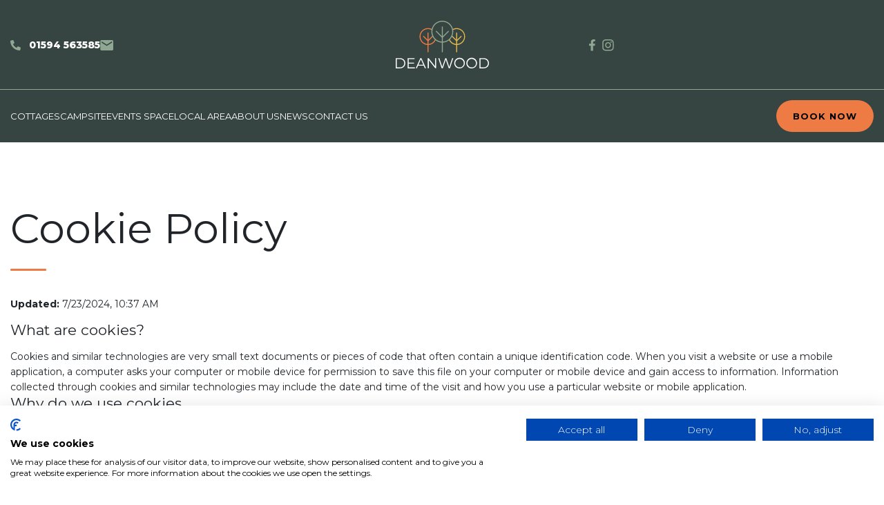

--- FILE ---
content_type: text/html; charset=UTF-8
request_url: https://deanwoodholidays.co.uk/cookie-policy
body_size: 8255
content:



<!DOCTYPE html>
<html lang="en">
    <head>
        <meta charset="UTF-8">
        <meta http-equiv="X-UA-Compatible" content="IE=edge">
        <meta name="viewport" content="width=device-width, initial-scale=1.0">

        <script src="https://consent.cookiefirst.com/sites/deanwoodholidays.co.uk-aeaadbb8-f368-4721-a9da-592cf302d964/consent.js"></script>

        
            <!-- Google Tag Manager -->
            <script>(function(w,d,s,l,i){w[l]=w[l]||[];w[l].push({'gtm.start':
                new Date().getTime(),event:'gtm.js'});var f=d.getElementsByTagName(s)[0],
                j=d.createElement(s),dl=l!='dataLayer'?'&l='+l:'';j.async=true;j.src=
                'https://www.googletagmanager.com/gtm.js?id='+i+dl;f.parentNode.insertBefore(j,f);
                })(window,document,'script','dataLayer','GTM-MSF9JSQR');</script>
            <!-- End Google Tag Manager -->

            <!-- Google tag (gtag.js) -->
            <script async src="https://www.googletagmanager.com/gtag/js?id=G-TV83FKVQQC"></script>

            <script>
                window.dataLayer = window.dataLayer || [];
                function gtag(){dataLayer.push(arguments);}
                gtag('js', new Date());

                gtag('config', 'G-TV83FKVQQC');
            </script>
        
        
        <title>Cookie Policy - Deanwood</title>
<meta name="description" content="">
<meta name="twitter:card" content="summary">
<meta name="twitter:title" content="Cookie Policy - Deanwood">
<meta name="twitter:description" content="">
<meta name="twitter:url" content="https://deanwoodholidays.co.uk/cookie-policy">
<meta name="twitter:image" content="https://d3mv0pppfh24rp.cloudfront.net/deanwood/meta/deanwood-meta-image.png">

<meta property="og:site_name" content="Deanwood">
<meta property="og:type" content="website">
<meta property="og:title" content="Cookie Policy - Deanwood">
<meta property="og:description" content="">
<meta property="og:url" content="https://deanwoodholidays.co.uk/cookie-policy">
	<meta property="og:image" content="https://d3mv0pppfh24rp.cloudfront.net/deanwood/meta/deanwood-meta-image.png">
<meta name="author" content="Deanwood">
<link rel="canonical" href="https://deanwoodholidays.co.uk/cookie-policy">
<link rel="alternate" hreflang="en-GB" href="https://deanwoodholidays.co.uk/cookie-policy">
	<meta name="article:published_time" content="2023-12-13T11:55:45+00:00">
	<meta name="article:modified_time" content="2024-01-18T12:02:36+00:00">
        
<link rel="apple-touch-icon" sizes="180x180" href="/assets/images/favicon/apple-touch-icon.png">
<link rel="icon" type="image/x-icon" sizes="32x32" href="/assets/images/favicon/favicon-32x32.ico">
<link rel="icon" type="image/x-icon" sizes="16x16" href="/assets/images/favicon/favicon-16x16.ico">
<meta name="msapplication-TileColor" content="#9ac336">
<meta name="theme-color" content="#ffffff">

        <!-- Google Tag Manager (noscript) -->
        <noscript><iframe src="https://www.googletagmanager.com/ns.html?id=GTM-MSF9JSQR" height="0" width="0" style="display:none;visibility:hidden"></iframe></noscript>
        <!-- End Google Tag Manager (noscript) -->
        
        <link rel="stylesheet" href="https://unpkg.com/flickity@2/dist/flickity.min.css">
        <link rel="stylesheet" href="https://unpkg.com/flickity-fade@2/flickity-fade.css">
        <link rel="stylesheet" href="/assets/css/global.css?v=ba561927e832e442f5bcca6237c3afe0"> 
    
    </head>

    <body >
        <div class="bar" data-module="nav">

    <header class="header">
        <div class="header__inner">
            <div class="contact-links header__inner--left">
    <a aria-label="Phone"  href="tel:01594 563585" class="contact-links__link">
        <svg width="15px" height="15px" viewBox="0 0 15 15" version="1.1" xmlns="http://www.w3.org/2000/svg" xmlns:xlink="http://www.w3.org/1999/xlink"> <g id="Symbols" stroke="none" stroke-width="1" fill="none" fill-rule="evenodd"> <g id="mobile/nav" transform="translate(-161, -28)" class="icons__icon" fill="#8FA793" fill-rule="nonzero"> <g id="Group_21" transform="translate(161, 27)"> <g id="Icon_awesome-phone-alt" transform="translate(0, 0.9998)"> <path d="M14.5720082,10.6001633 L11.2910082,9.19416333 C11.0037,9.07001382 10.6688924,9.15167423 10.4710082,9.39416333 L9.01700823,11.1711633 C6.73651631,10.0959282 4.90124338,8.26065525 3.82600823,5.98016333 L5.60000823,4.52716333 C5.84249734,4.32927919 5.92415774,3.99447152 5.80000823,3.70716333 L4.40000823,0.42516333 C4.26378348,0.112663857 3.92420259,-0.0583874075 3.59200823,0.0181633305 L0.545008232,0.72116333 C0.225005719,0.793820724 -0.00157369092,1.07901976 0,1.40716333 C-0.000257062127,5.01250567 1.43191055,8.47024411 3.98136635,11.0195124 C6.53082214,13.5687806 9.98866592,15.0006938 13.5940082,15.0001716 C13.9221518,15.0017453 14.2073508,14.7751658 14.2800082,14.4551633 L14.9800082,11.4081633 C15.0549884,11.0750735 14.8829672,10.7356462 14.5700082,10.5991633 L14.5720082,10.6001633 Z" id="Icon_awesome-phone-alt-2"></path> </g> </g> </g> </g> </svg>        <strong class="contact-links__link--white p-xs ms-1">01594 563585</strong>
    </a>
    <a aria-label="Email"  href="mailto:enquiries@deanwoodholidays.co.uk" class="contact-links__link">
        <svg width="19px" height="15px" viewBox="0 0 19 15" version="1.1" xmlns="http://www.w3.org/2000/svg" xmlns:xlink="http://www.w3.org/1999/xlink"> <g  id="Symbols" stroke="none" stroke-width="1" fill="none" fill-rule="evenodd"> <g class="icons__icon" id="mobile/nav" transform="translate(-291, -28)" fill="#8FA793" fill-rule="nonzero"> <g id="Icon_material-email" transform="translate(291.25, 28)"> <path d="M16.875,0 L1.875,0 C0.842294935,0.0033086345 0.00733971527,0.84229097 0.009,1.875 L0,13.125 C0.00329354923,14.1591666 0.840833399,14.9967065 1.875,15 L16.875,15 C17.9091666,14.9967065 18.7467065,14.1591666 18.75,13.125 L18.75,1.875 C18.7467065,0.840833399 17.9091666,0.00329354923 16.875,0 Z M16.875,3.75 L9.375,8.438 L1.875,3.75 L1.875,1.875 L9.375,6.563 L16.875,1.876 L16.875,3.75 Z" id="Icon_material-email-2"></path> </g> </g> </g></svg>    </a>
</div>
            <a class="header__inner--center" aria-label="home" href="/"><svg class="header__logo" width="135px" height="69px" viewBox="0 0 135 69" version="1.1" xmlns="http://www.w3.org/2000/svg" xmlns:xlink="http://www.w3.org/1999/xlink"> <defs> <rect id="path-1" x="0" y="0" width="135" height="69"></rect> </defs> <g id="Symbols" stroke="none" stroke-width="1" fill="none" fill-rule="evenodd"> <g id="Desktop/Footer" transform="translate(-140, -66)"> <g id="Group_1-2-Clipped" transform="translate(140, 66)"> <mask id="mask-2" fill="white"> <use xlink:href="#path-1"></use> </mask> <g id="Rectangle_6"></g> <g id="Group_1-2" mask="url(#mask-2)" fill-rule="nonzero"> <g transform="translate(0, -0.0013)"> <path d="M0,54.1463203 L5.97,54.1463203 C10.663,54.1463203 13.826,57.1763203 13.826,61.5113203 C13.826,65.8463203 10.663,68.8763203 5.97,68.8763203 L0,68.8763203 L0,54.1463203 Z M5.886,67.5293203 C9.786,67.5293203 12.296,65.0463203 12.296,61.5113203 C12.296,57.9763203 9.783,55.4933203 5.886,55.4933203 L1.55,55.4933203 L1.55,67.5293203 L5.886,67.5293203 Z" id="Path_1-2" fill="#FFFFFF"></path> <polygon id="Path_2-2" fill="#FFFFFF" points="27.671 67.5293203 27.671 68.8763203 17.301 68.8763203 17.301 54.1463203 27.357 54.1463203 27.357 55.4933203 18.851 55.4933203 18.851 60.7293203 26.434 60.7293203 26.434 62.0553203 18.851 62.0553203 18.851 67.5293203"></polygon> <path d="M40.511,64.9413203 L32.341,64.9413203 L30.581,68.8753203 L28.967,68.8753203 L35.667,54.1463203 L37.196,54.1463203 L43.896,68.8753203 L42.267,68.8753203 L40.511,64.9413203 Z M39.945,63.6783203 L36.426,55.7663203 L32.907,63.6783203 L39.945,63.6783203 Z" id="Path_3-2" fill="#FFFFFF"></path> <polygon id="Path_4-2" fill="#FFFFFF" points="58.588 54.1463203 58.588 68.8753203 57.31 68.8753203 47.883 56.9233203 47.883 68.8753203 46.333 68.8753203 46.333 54.1463203 47.611 54.1463203 57.059 66.0983203 57.059 54.1463203"></polygon> <polygon id="Path_5-2" fill="#FFFFFF" points="83.326 54.1463203 78.383 68.8753203 76.748 68.8753203 72.453 56.3143203 68.138 68.8753203 66.525 68.8753203 61.583 54.1463203 63.175 54.1463203 67.406 66.8133203 71.784 54.1463203 73.23 54.1463203 77.545 66.8773203 81.84 54.1463203"></polygon> <path d="M84.728,61.5113203 C84.6429838,58.3801625 86.4631883,55.5095554 89.3315818,54.2511058 C92.1999754,52.9926563 95.544831,53.597198 97.7912449,55.7800863 C100.037659,57.9629746 100.737877,61.2891173 99.5622053,64.1924212 C98.3865341,67.0957252 95.569308,68.9975052 92.437,69.0023203 C90.4055262,69.0873988 88.4285426,68.3328544 86.9703444,66.9158921 C85.5121463,65.4989298 84.7012157,63.5443984 84.728,61.5113203 M98.576,61.5113203 C98.6003251,59.012608 97.1127329,56.7467619 94.8103405,55.7756057 C92.5079481,54.8044495 89.8469776,55.3204189 88.074416,57.0817197 C86.3018544,58.8430205 85.7689371,61.5006487 86.7254005,63.8091836 C87.6818638,66.1177184 89.9381834,67.6197206 92.437,67.6113203 C94.0735634,67.6627082 95.6590609,67.0378616 96.8205398,65.8837613 C97.9820187,64.7296611 98.6169571,63.148178 98.576,61.5113203" id="Path_6-2" fill="#FFFFFF"></path> <path d="M102.301,61.5113203 C102.215984,58.3801625 104.036188,55.5095554 106.904582,54.2511058 C109.772975,52.9926563 113.117831,53.597198 115.364245,55.7800863 C117.610659,57.9629746 118.310877,61.2891173 117.135205,64.1924212 C115.959534,67.0957252 113.142308,68.9975052 110.01,69.0023203 C107.978526,69.0873988 106.001543,68.3328544 104.543344,66.9158921 C103.085146,65.4989298 102.274216,63.5443984 102.301,61.5113203 M116.149,61.5113203 C116.173325,59.012608 114.685733,56.7467619 112.383341,55.7756057 C110.080948,54.8044495 107.419978,55.3204189 105.647416,57.0817197 C103.874854,58.8430205 103.341937,61.5006487 104.2984,63.8091836 C105.254864,66.1177184 107.511183,67.6197206 110.01,67.6113203 C111.646563,67.6627082 113.232061,67.0378616 114.39354,65.8837613 C115.555019,64.7296611 116.189957,63.148178 116.149,61.5113203" id="Path_7-2" fill="#FFFFFF"></path> <path d="M121.174,54.1463203 L127.144,54.1463203 C131.837,54.1463203 135,57.1763203 135,61.5113203 C135,65.8463203 131.837,68.8763203 127.144,68.8763203 L121.174,68.8763203 L121.174,54.1463203 Z M127.06,67.5293203 C130.96,67.5293203 133.47,65.0463203 133.47,61.5113203 C133.47,57.9763203 130.957,55.4933203 127.06,55.4933203 L122.723,55.4933203 L122.723,67.5293203 L127.06,67.5293203 Z" id="Path_8-2" fill="#FFFFFF"></path> <path d="M46.766,35.1413416 C41.601308,35.1509084 36.9851237,31.9210079 35.224335,27.0657263 C33.4635464,22.2104448 34.9362561,16.7723807 38.9064936,13.4691474 C42.876731,10.1659142 48.4919476,9.70683123 52.946,12.3213203 L52.221,13.5583203 C48.3165115,11.2549665 43.3903444,11.628464 39.8777696,14.494173 C36.3651948,17.3598819 35.0102812,22.1107589 36.4828359,26.3981884 C37.9553907,30.6856179 41.9434824,33.6013935 46.4755815,33.7040896 C51.0076807,33.8067857 55.1237525,31.0746481 56.789,26.8583203 L58.117,27.3853203 C56.3029109,32.069784 51.7904395,35.1525773 46.767,35.1393203" id="Path_9-2" fill="#EE7B44"></path> <rect id="Rectangle_3-2" fill="#EE7B44" x="46.051" y="17.2193203" width="1.428" height="28.369"></rect> <polygon id="Path_10-2" fill="#EE7B44" points="46.766 30.2303203 39.29 22.7213203 40.3 21.7073203 46.767 28.2023203 53.234 21.7073203 54.244 22.7213203"></polygon> <path d="M88.235,35.1413203 C83.211283,35.1547071 78.6984535,32.0719408 76.884,27.3873203 L78.212,26.8603203 C79.8800655,31.0600196 83.9863999,33.7772306 88.5039831,33.6706496 C93.0215662,33.5640686 96.9951917,30.6562314 98.4633491,26.3825408 C99.9315064,22.1088503 98.5837655,17.3729436 95.085415,14.5126183 C91.5870646,11.6522929 86.6778025,11.2723415 82.781,13.5603203 L82.056,12.3233203 C86.5039398,9.74307404 92.0905325,10.2190981 96.0378025,13.514686 C99.9850724,16.8102738 101.450694,22.2221653 99.7058763,27.0592563 C97.9610584,31.8963474 93.3781352,35.1264297 88.236,35.1433203" id="Path_11-2" fill="#E5B84A"></path> <rect id="Rectangle_4-2" fill="#E5B84A" x="87.52" y="17.2193203" width="1.428" height="28.369"></rect> <polygon id="Path_12-2" fill="#E5B84A" points="88.234 30.2303203 80.758 22.7213203 81.768 21.7073203 88.235 28.2023203 94.702 21.7073203 95.712 22.7213203"></polygon> <path d="M67.5,31.6744717 C61.0883263,31.7022555 55.2924385,27.8614563 52.8194163,21.9458413 C50.3463942,16.0302262 51.6842562,9.20716388 56.2081282,4.66349559 C60.7320003,0.1198273 67.5491559,-1.24781394 73.4755128,1.1993548 C79.4018696,3.64652353 83.2680094,9.42558576 83.2680094,15.8373203 C83.2774213,24.5608316 76.2234693,31.6456514 67.5,31.6744717 M67.5,1.43519019 C61.6702562,1.41062463 56.4008012,4.90337102 54.1527221,10.2822801 C51.904643,15.6611893 53.1215435,21.8648645 57.2350728,25.9958933 C61.3486021,30.1269222 67.5470556,31.3701467 72.9354596,29.1449218 C78.3238635,26.9196969 81.8390061,21.6651164 81.8390061,15.8353203 C81.8462115,7.90323425 75.4320452,1.46178121 67.5,1.43519019" id="Path_13-2" fill="#8FA793"></path> <rect id="Rectangle_5-2" fill="#8FA793" x="66.786" y="8.4063203" width="1.428" height="37.182"></rect> <polygon id="Path_14-2" fill="#8FA793" points="67.5 25.1403203 57.857 15.4553203 58.867 14.4403203 67.5 23.1113203 76.133 14.4403203 77.143 15.4543203"></polygon> </g> </g> </g> </g> </g></svg></a>
            <div class="header__inner--right d-none d-lg-flex"><div class="social-links">
        <a aria-label="FB link" target="_blank" href="https://www.facebook.com/deanwoodholidays" class="social-links__link">
        <svg width="9px" height="17px" viewBox="0 0 9 17" version="1.1" xmlns="http://www.w3.org/2000/svg" xmlns:xlink="http://www.w3.org/1999/xlink"> <g id="Symbols" stroke="none" stroke-width="1" fill="none" fill-rule="evenodd"> <g id="masthead" transform="translate(-1085, -52)" class="icons__icon" fill="#8FA793" fill-rule="nonzero"> <g id="Icon_awesome-facebook-f-3" transform="translate(1085, 52)"> <path d="M8.259,9.2913392 L8.717,6.3103392 L5.852,6.3103392 L5.852,4.3673392 C5.81163669,3.91573756 5.97867703,3.47026292 6.30601568,3.15653907 C6.63335432,2.84281522 7.08551925,2.69483883 7.535,2.7543392 L8.835,2.7543392 L8.835,0.210339205 C8.07090004,0.087490288 7.2988439,0.0206456006 6.525,0.0103392048 C5.44645704,-0.0710057266 4.38746884,0.330714035 3.63423576,1.10693039 C2.88100267,1.88314674 2.51128426,2.95372746 2.625,4.0293392 L2.625,6.3103392 L0,6.3103392 L0,9.2913392 L2.623,9.2913392 L2.623,16.5103392 L5.852,16.5103392 L5.852,9.2913392 L8.259,9.2913392 Z" id="Icon_awesome-facebook-f-4"></path> </g> </g> </g></svg> 
    </a>
                <a aria-label="Instagram link" target="_blank" href="https://www.instagram.com/deanwood_camping/" class="social-links__link">
        <svg width="17px" height="17px" viewBox="0 0 17 17" version="1.1" xmlns="http://www.w3.org/2000/svg" xmlns:xlink="http://www.w3.org/1999/xlink"> <g id="Symbols" stroke="none" stroke-width="1" fill="none" fill-rule="evenodd"> <g id="masthead" transform="translate(-1154, -52)" class="icons__icon" fill="#8FA793" fill-rule="nonzero"> <g id="Group_67" transform="translate(1085, 52)"> <g id="Icon_awesome-instagram-3" transform="translate(69.1532, 0.0146)"> <path d="M8.25275,4.01474573 C5.91658551,4.01474573 4.02275,5.90858551 4.02275,8.24475 C4.02275,10.5809145 5.91658551,12.47475 8.25275,12.47475 C10.5889145,12.47475 12.4827543,10.5809145 12.4827543,8.24475 C12.4843454,7.12239592 12.0391983,6.04555167 11.2455733,5.25192669 C10.4519483,4.45830171 9.37510408,4.01315461 8.25275,4.01474573 Z M8.25275,10.9957507 C6.73422778,10.9946456 5.5040142,9.76294008 5.50474999,8.24441764 C5.50548644,6.72589519 6.7368936,5.49538295 8.25541618,5.49575073 C9.77393876,5.49611867 11.00475,6.72722738 11.00475,8.24575 C11.0019951,9.76417113 9.77117274,10.994099 8.25275,10.9957507 Z M13.64275,3.84175 C13.64275,4.38685505 13.200855,4.82875 12.65575,4.82875 C12.110645,4.82875 11.66875,4.38685505 11.66875,3.84175 C11.66875,3.29664495 12.110645,2.85474184 12.65575,2.85474184 C12.9179361,2.85368297 13.1697063,2.95729535 13.3551953,3.14259657 C13.5406842,3.32789778 13.6445515,3.57956295 13.6437546,3.84175 L13.64275,3.84175 Z M16.44275,4.84175 C16.4698288,3.55904419 15.9909862,2.31721461 15.10975,1.38475 C14.1749794,0.509137979 12.9353282,0.0330114402 11.65475,0.05775 C10.29275,-0.01925 6.20975,-0.01925 4.84675,0.05775 C3.56597624,0.0314638595 2.32568378,0.50698108 1.39075,1.38275 C0.511086941,2.31620579 0.0325025554,3.55736575 0.05775,4.83975 C-0.01925,6.20175 -0.01925,10.28475 0.05775,11.64775 C0.0306712218,12.9304558 0.509513811,14.1722854 1.39075,15.10475 C2.32541787,15.982486 3.56576123,16.4607555 4.84775,16.43775 C6.20975,16.51475 10.29275,16.51475 11.65575,16.43775 C12.9384558,16.4648288 14.1802854,15.9859862 15.11275,15.10475 C15.9906705,14.1702692 16.4686635,12.9297122 16.44475,11.64775 C16.52175,10.28575 16.52175,6.20575 16.44475,4.84775 L16.44275,4.84175 Z M14.68275,13.10775 C14.3997713,13.8250012 13.8320012,14.3927713 13.11475,14.67575 C12.02875,15.10675 9.45175,15.00675 8.25075,15.00675 C7.04975,15.00675 4.46975,15.10675 3.38675,14.67575 C2.66949881,14.3927713 2.10172869,13.8250012 1.81875,13.10775 C1.38775,12.02175 1.48775,9.44475 1.48775,8.24375 C1.48775,7.04275 1.38775,4.46275 1.81875,3.37975 C2.10287103,2.66266107 2.67175901,2.09558369 3.38975,1.81375 C4.47575,1.38275 7.05275,1.48275 8.25375,1.48275 C9.45475,1.48275 12.03475,1.38275 13.11775,1.81375 C13.8350012,2.09672869 14.4027713,2.66449881 14.68575,3.38175 C15.11675,4.46775 15.01675,7.04475 15.01675,8.24575 C15.01675,9.44675 15.11575,12.02675 14.68575,13.10875 L14.68275,13.10775 Z" id="Icon_awesome-instagram-4"></path> </g> </g> </g> </g> </svg>    </a>
        </div></div>
            
<div class="nav-bars" data-nav-toggle>
    <span></span>
    <span></span>
    <span></span>
</div>

            
        </div>
    </header>
    <div class="bg-green-75">
        <nav class="nav" data-nav>
    <div class="nav__inner">
        <ul class="nav-links">
        <li class="nav-links__link nav-links__link--mob"><a aria-label="home" href="/">Home</a></li>
                        <li class="nav-links__link 
                        nav-links__link--orange-50                        https://deanwoodholidays.co.uk/cookie-policy
                        https://deanwoodholidays.co.uk/cottages
                        ">
                <a aria-label="Main nav link Cottages" href="https://deanwoodholidays.co.uk/cottages">Cottages</a>
            </li>
                                <li class="nav-links__link 
                        nav-links__link--yellow-50                        https://deanwoodholidays.co.uk/cookie-policy
                        https://deanwoodholidays.co.uk/campsite
                        ">
                <a aria-label="Main nav link Campsite" href="https://deanwoodholidays.co.uk/campsite">Campsite</a>
            </li>
                                                        <li class="nav-links__link 
                        nav-links__link--green-50                        https://deanwoodholidays.co.uk/cookie-policy
                        https://deanwoodholidays.co.uk/events-space
                        ">
                <a aria-label="Main nav link Events Space" href="https://deanwoodholidays.co.uk/events-space">Events Space</a>
            </li>
                                <li class="nav-links__link 
                        nav-links__link--orange-50                        https://deanwoodholidays.co.uk/cookie-policy
                        https://deanwoodholidays.co.uk/local-area
                        ">
                <a aria-label="Main nav link Local Area" href="https://deanwoodholidays.co.uk/local-area">Local Area</a>
            </li>
                                <li class="nav-links__link 
                        nav-links__link--orange-50                        https://deanwoodholidays.co.uk/cookie-policy
                        https://deanwoodholidays.co.uk/about-us
                        ">
                <a aria-label="Main nav link About Us" href="https://deanwoodholidays.co.uk/about-us">About Us</a>
            </li>
                                <li class="nav-links__link 
                                                https://deanwoodholidays.co.uk/cookie-policy
                        https://deanwoodholidays.co.uk/news
                        ">
                <a aria-label="Main nav link News" href="https://deanwoodholidays.co.uk/news">News</a>
            </li>
                                <li class="nav-links__link 
                        nav-links__link--orange-50                        https://deanwoodholidays.co.uk/cookie-policy
                        https://deanwoodholidays.co.uk/contact-us
                        ">
                <a aria-label="Main nav link Contact Us" href="https://deanwoodholidays.co.uk/contact-us">Contact Us</a>
            </li>
            </ul>                    <a aria-label="book now" target="_blank" href="https://portal.freetobook.com/reservations?w_id=19554&amp;w_tkn=Qy0vt1qZdmY3pw3WXkwTXwVsiItVZSc7Vj6zQjyTg8GASB3cWA2WKjnuNPc8f" class="btn btn-primary btn--rounded">Book now</a>
            </div>
    <div class="nav--mob">
        <div class="divider--vertical"></div>
        <div class="nav__inner ">
            <div class="social-links">
        <a aria-label="FB link" target="_blank" href="https://www.facebook.com/deanwoodholidays" class="social-links__link">
        <svg width="9px" height="17px" viewBox="0 0 9 17" version="1.1" xmlns="http://www.w3.org/2000/svg" xmlns:xlink="http://www.w3.org/1999/xlink"> <g id="Symbols" stroke="none" stroke-width="1" fill="none" fill-rule="evenodd"> <g id="masthead" transform="translate(-1085, -52)" class="icons__icon" fill="#8FA793" fill-rule="nonzero"> <g id="Icon_awesome-facebook-f-3" transform="translate(1085, 52)"> <path d="M8.259,9.2913392 L8.717,6.3103392 L5.852,6.3103392 L5.852,4.3673392 C5.81163669,3.91573756 5.97867703,3.47026292 6.30601568,3.15653907 C6.63335432,2.84281522 7.08551925,2.69483883 7.535,2.7543392 L8.835,2.7543392 L8.835,0.210339205 C8.07090004,0.087490288 7.2988439,0.0206456006 6.525,0.0103392048 C5.44645704,-0.0710057266 4.38746884,0.330714035 3.63423576,1.10693039 C2.88100267,1.88314674 2.51128426,2.95372746 2.625,4.0293392 L2.625,6.3103392 L0,6.3103392 L0,9.2913392 L2.623,9.2913392 L2.623,16.5103392 L5.852,16.5103392 L5.852,9.2913392 L8.259,9.2913392 Z" id="Icon_awesome-facebook-f-4"></path> </g> </g> </g></svg> 
    </a>
                <a aria-label="Instagram link" target="_blank" href="https://www.instagram.com/deanwood_camping/" class="social-links__link">
        <svg width="17px" height="17px" viewBox="0 0 17 17" version="1.1" xmlns="http://www.w3.org/2000/svg" xmlns:xlink="http://www.w3.org/1999/xlink"> <g id="Symbols" stroke="none" stroke-width="1" fill="none" fill-rule="evenodd"> <g id="masthead" transform="translate(-1154, -52)" class="icons__icon" fill="#8FA793" fill-rule="nonzero"> <g id="Group_67" transform="translate(1085, 52)"> <g id="Icon_awesome-instagram-3" transform="translate(69.1532, 0.0146)"> <path d="M8.25275,4.01474573 C5.91658551,4.01474573 4.02275,5.90858551 4.02275,8.24475 C4.02275,10.5809145 5.91658551,12.47475 8.25275,12.47475 C10.5889145,12.47475 12.4827543,10.5809145 12.4827543,8.24475 C12.4843454,7.12239592 12.0391983,6.04555167 11.2455733,5.25192669 C10.4519483,4.45830171 9.37510408,4.01315461 8.25275,4.01474573 Z M8.25275,10.9957507 C6.73422778,10.9946456 5.5040142,9.76294008 5.50474999,8.24441764 C5.50548644,6.72589519 6.7368936,5.49538295 8.25541618,5.49575073 C9.77393876,5.49611867 11.00475,6.72722738 11.00475,8.24575 C11.0019951,9.76417113 9.77117274,10.994099 8.25275,10.9957507 Z M13.64275,3.84175 C13.64275,4.38685505 13.200855,4.82875 12.65575,4.82875 C12.110645,4.82875 11.66875,4.38685505 11.66875,3.84175 C11.66875,3.29664495 12.110645,2.85474184 12.65575,2.85474184 C12.9179361,2.85368297 13.1697063,2.95729535 13.3551953,3.14259657 C13.5406842,3.32789778 13.6445515,3.57956295 13.6437546,3.84175 L13.64275,3.84175 Z M16.44275,4.84175 C16.4698288,3.55904419 15.9909862,2.31721461 15.10975,1.38475 C14.1749794,0.509137979 12.9353282,0.0330114402 11.65475,0.05775 C10.29275,-0.01925 6.20975,-0.01925 4.84675,0.05775 C3.56597624,0.0314638595 2.32568378,0.50698108 1.39075,1.38275 C0.511086941,2.31620579 0.0325025554,3.55736575 0.05775,4.83975 C-0.01925,6.20175 -0.01925,10.28475 0.05775,11.64775 C0.0306712218,12.9304558 0.509513811,14.1722854 1.39075,15.10475 C2.32541787,15.982486 3.56576123,16.4607555 4.84775,16.43775 C6.20975,16.51475 10.29275,16.51475 11.65575,16.43775 C12.9384558,16.4648288 14.1802854,15.9859862 15.11275,15.10475 C15.9906705,14.1702692 16.4686635,12.9297122 16.44475,11.64775 C16.52175,10.28575 16.52175,6.20575 16.44475,4.84775 L16.44275,4.84175 Z M14.68275,13.10775 C14.3997713,13.8250012 13.8320012,14.3927713 13.11475,14.67575 C12.02875,15.10675 9.45175,15.00675 8.25075,15.00675 C7.04975,15.00675 4.46975,15.10675 3.38675,14.67575 C2.66949881,14.3927713 2.10172869,13.8250012 1.81875,13.10775 C1.38775,12.02175 1.48775,9.44475 1.48775,8.24375 C1.48775,7.04275 1.38775,4.46275 1.81875,3.37975 C2.10287103,2.66266107 2.67175901,2.09558369 3.38975,1.81375 C4.47575,1.38275 7.05275,1.48275 8.25375,1.48275 C9.45475,1.48275 12.03475,1.38275 13.11775,1.81375 C13.8350012,2.09672869 14.4027713,2.66449881 14.68575,3.38175 C15.11675,4.46775 15.01675,7.04475 15.01675,8.24575 C15.01675,9.44675 15.11575,12.02675 14.68575,13.10875 L14.68275,13.10775 Z" id="Icon_awesome-instagram-4"></path> </g> </g> </g> </g> </svg>    </a>
        </div>        </div>
    </div>


</nav>
    </div>
</div>
<div class="bar--height"></div>

        <main class="main" id="main">
            <section class="main  py-3 py-lg-5 container">
    <h1 class="underline underline--left position-relative p-0">Cookie Policy</h1>
    <div class="main__content">
        <div id="cookiefirst-policy-page"></div>
<div>This cookie policy has been created and updated by <a href="https://cookiefirst.com/consent-management-platform/">Consent Management - CookieFirst</a>.</div>
    </div>
</section>
        </main>

        
<footer class="footer">
    <div class="footer__primary">
        <div class="container d-lg-flex justify-content-between">
            <div class="footer-main">
    <div class="group-logos">
        <a aria-label="Deanwood logo"  href="/"><svg class="header__logo" width="135px" height="69px" viewBox="0 0 135 69" version="1.1" xmlns="http://www.w3.org/2000/svg" xmlns:xlink="http://www.w3.org/1999/xlink"> <defs> <rect id="path-1" x="0" y="0" width="135" height="69"></rect> </defs> <g id="Symbols" stroke="none" stroke-width="1" fill="none" fill-rule="evenodd"> <g id="Desktop/Footer" transform="translate(-140, -66)"> <g id="Group_1-2-Clipped" transform="translate(140, 66)"> <mask id="mask-2" fill="white"> <use xlink:href="#path-1"></use> </mask> <g id="Rectangle_6"></g> <g id="Group_1-2" mask="url(#mask-2)" fill-rule="nonzero"> <g transform="translate(0, -0.0013)"> <path d="M0,54.1463203 L5.97,54.1463203 C10.663,54.1463203 13.826,57.1763203 13.826,61.5113203 C13.826,65.8463203 10.663,68.8763203 5.97,68.8763203 L0,68.8763203 L0,54.1463203 Z M5.886,67.5293203 C9.786,67.5293203 12.296,65.0463203 12.296,61.5113203 C12.296,57.9763203 9.783,55.4933203 5.886,55.4933203 L1.55,55.4933203 L1.55,67.5293203 L5.886,67.5293203 Z" id="Path_1-2" fill="#FFFFFF"></path> <polygon id="Path_2-2" fill="#FFFFFF" points="27.671 67.5293203 27.671 68.8763203 17.301 68.8763203 17.301 54.1463203 27.357 54.1463203 27.357 55.4933203 18.851 55.4933203 18.851 60.7293203 26.434 60.7293203 26.434 62.0553203 18.851 62.0553203 18.851 67.5293203"></polygon> <path d="M40.511,64.9413203 L32.341,64.9413203 L30.581,68.8753203 L28.967,68.8753203 L35.667,54.1463203 L37.196,54.1463203 L43.896,68.8753203 L42.267,68.8753203 L40.511,64.9413203 Z M39.945,63.6783203 L36.426,55.7663203 L32.907,63.6783203 L39.945,63.6783203 Z" id="Path_3-2" fill="#FFFFFF"></path> <polygon id="Path_4-2" fill="#FFFFFF" points="58.588 54.1463203 58.588 68.8753203 57.31 68.8753203 47.883 56.9233203 47.883 68.8753203 46.333 68.8753203 46.333 54.1463203 47.611 54.1463203 57.059 66.0983203 57.059 54.1463203"></polygon> <polygon id="Path_5-2" fill="#FFFFFF" points="83.326 54.1463203 78.383 68.8753203 76.748 68.8753203 72.453 56.3143203 68.138 68.8753203 66.525 68.8753203 61.583 54.1463203 63.175 54.1463203 67.406 66.8133203 71.784 54.1463203 73.23 54.1463203 77.545 66.8773203 81.84 54.1463203"></polygon> <path d="M84.728,61.5113203 C84.6429838,58.3801625 86.4631883,55.5095554 89.3315818,54.2511058 C92.1999754,52.9926563 95.544831,53.597198 97.7912449,55.7800863 C100.037659,57.9629746 100.737877,61.2891173 99.5622053,64.1924212 C98.3865341,67.0957252 95.569308,68.9975052 92.437,69.0023203 C90.4055262,69.0873988 88.4285426,68.3328544 86.9703444,66.9158921 C85.5121463,65.4989298 84.7012157,63.5443984 84.728,61.5113203 M98.576,61.5113203 C98.6003251,59.012608 97.1127329,56.7467619 94.8103405,55.7756057 C92.5079481,54.8044495 89.8469776,55.3204189 88.074416,57.0817197 C86.3018544,58.8430205 85.7689371,61.5006487 86.7254005,63.8091836 C87.6818638,66.1177184 89.9381834,67.6197206 92.437,67.6113203 C94.0735634,67.6627082 95.6590609,67.0378616 96.8205398,65.8837613 C97.9820187,64.7296611 98.6169571,63.148178 98.576,61.5113203" id="Path_6-2" fill="#FFFFFF"></path> <path d="M102.301,61.5113203 C102.215984,58.3801625 104.036188,55.5095554 106.904582,54.2511058 C109.772975,52.9926563 113.117831,53.597198 115.364245,55.7800863 C117.610659,57.9629746 118.310877,61.2891173 117.135205,64.1924212 C115.959534,67.0957252 113.142308,68.9975052 110.01,69.0023203 C107.978526,69.0873988 106.001543,68.3328544 104.543344,66.9158921 C103.085146,65.4989298 102.274216,63.5443984 102.301,61.5113203 M116.149,61.5113203 C116.173325,59.012608 114.685733,56.7467619 112.383341,55.7756057 C110.080948,54.8044495 107.419978,55.3204189 105.647416,57.0817197 C103.874854,58.8430205 103.341937,61.5006487 104.2984,63.8091836 C105.254864,66.1177184 107.511183,67.6197206 110.01,67.6113203 C111.646563,67.6627082 113.232061,67.0378616 114.39354,65.8837613 C115.555019,64.7296611 116.189957,63.148178 116.149,61.5113203" id="Path_7-2" fill="#FFFFFF"></path> <path d="M121.174,54.1463203 L127.144,54.1463203 C131.837,54.1463203 135,57.1763203 135,61.5113203 C135,65.8463203 131.837,68.8763203 127.144,68.8763203 L121.174,68.8763203 L121.174,54.1463203 Z M127.06,67.5293203 C130.96,67.5293203 133.47,65.0463203 133.47,61.5113203 C133.47,57.9763203 130.957,55.4933203 127.06,55.4933203 L122.723,55.4933203 L122.723,67.5293203 L127.06,67.5293203 Z" id="Path_8-2" fill="#FFFFFF"></path> <path d="M46.766,35.1413416 C41.601308,35.1509084 36.9851237,31.9210079 35.224335,27.0657263 C33.4635464,22.2104448 34.9362561,16.7723807 38.9064936,13.4691474 C42.876731,10.1659142 48.4919476,9.70683123 52.946,12.3213203 L52.221,13.5583203 C48.3165115,11.2549665 43.3903444,11.628464 39.8777696,14.494173 C36.3651948,17.3598819 35.0102812,22.1107589 36.4828359,26.3981884 C37.9553907,30.6856179 41.9434824,33.6013935 46.4755815,33.7040896 C51.0076807,33.8067857 55.1237525,31.0746481 56.789,26.8583203 L58.117,27.3853203 C56.3029109,32.069784 51.7904395,35.1525773 46.767,35.1393203" id="Path_9-2" fill="#EE7B44"></path> <rect id="Rectangle_3-2" fill="#EE7B44" x="46.051" y="17.2193203" width="1.428" height="28.369"></rect> <polygon id="Path_10-2" fill="#EE7B44" points="46.766 30.2303203 39.29 22.7213203 40.3 21.7073203 46.767 28.2023203 53.234 21.7073203 54.244 22.7213203"></polygon> <path d="M88.235,35.1413203 C83.211283,35.1547071 78.6984535,32.0719408 76.884,27.3873203 L78.212,26.8603203 C79.8800655,31.0600196 83.9863999,33.7772306 88.5039831,33.6706496 C93.0215662,33.5640686 96.9951917,30.6562314 98.4633491,26.3825408 C99.9315064,22.1088503 98.5837655,17.3729436 95.085415,14.5126183 C91.5870646,11.6522929 86.6778025,11.2723415 82.781,13.5603203 L82.056,12.3233203 C86.5039398,9.74307404 92.0905325,10.2190981 96.0378025,13.514686 C99.9850724,16.8102738 101.450694,22.2221653 99.7058763,27.0592563 C97.9610584,31.8963474 93.3781352,35.1264297 88.236,35.1433203" id="Path_11-2" fill="#E5B84A"></path> <rect id="Rectangle_4-2" fill="#E5B84A" x="87.52" y="17.2193203" width="1.428" height="28.369"></rect> <polygon id="Path_12-2" fill="#E5B84A" points="88.234 30.2303203 80.758 22.7213203 81.768 21.7073203 88.235 28.2023203 94.702 21.7073203 95.712 22.7213203"></polygon> <path d="M67.5,31.6744717 C61.0883263,31.7022555 55.2924385,27.8614563 52.8194163,21.9458413 C50.3463942,16.0302262 51.6842562,9.20716388 56.2081282,4.66349559 C60.7320003,0.1198273 67.5491559,-1.24781394 73.4755128,1.1993548 C79.4018696,3.64652353 83.2680094,9.42558576 83.2680094,15.8373203 C83.2774213,24.5608316 76.2234693,31.6456514 67.5,31.6744717 M67.5,1.43519019 C61.6702562,1.41062463 56.4008012,4.90337102 54.1527221,10.2822801 C51.904643,15.6611893 53.1215435,21.8648645 57.2350728,25.9958933 C61.3486021,30.1269222 67.5470556,31.3701467 72.9354596,29.1449218 C78.3238635,26.9196969 81.8390061,21.6651164 81.8390061,15.8353203 C81.8462115,7.90323425 75.4320452,1.46178121 67.5,1.43519019" id="Path_13-2" fill="#8FA793"></path> <rect id="Rectangle_5-2" fill="#8FA793" x="66.786" y="8.4063203" width="1.428" height="37.182"></rect> <polygon id="Path_14-2" fill="#8FA793" points="67.5 25.1403203 57.857 15.4553203 58.867 14.4403203 67.5 23.1113203 76.133 14.4403203 77.143 15.4543203"></polygon> </g> </g> </g> </g> </g></svg></a>
    </div>

    <div class="footer-main__contact ">
        <ul class="footer-main__contact-address p-sm">
            <li>Deanwood Holidays</li>
            <li>Yorkley Wood Road</li>
            <li>Yorkley, Lydney</li>
            <li>Gloucestershire</li>
            <li>GL15 4TY</li>
        </ul>
        <div class="footer-main__contact-details">
            <strong>Telephone</strong><br>
            <a aria-label="footer link" class="footer-links__link" href="tel:01594 563585">01594 563585</a><br>
            <br>
            <strong>Email</strong><br>
            <a aria-label="footer link" class="footer-links__link" href="tel:enquiries@deanwoodholidays.co.uk">enquiries@deanwoodholidays.co.uk</a>
        </div>
    </div>

</div>            <div class="footer-aside w-50">
                        <div><a aria-label="footer link" class="footer-links__link" href="https://deanwoodholidays.co.uk/cottages">Cottages</a></div>
                                <div><a aria-label="footer link" class="footer-links__link" href="https://deanwoodholidays.co.uk/campsite">Campsite</a></div>
                                <div><a aria-label="footer link" class="footer-links__link" href="https://deanwoodholidays.co.uk/cottage-facilities">Cottage Facilities</a></div>
                                <div><a aria-label="footer link" class="footer-links__link" href="https://deanwoodholidays.co.uk/campsite-facilities">Campsite Facilities</a></div>
                                <div><a aria-label="footer link" class="footer-links__link" href="https://deanwoodholidays.co.uk/events-space">Events Space</a></div>
                                <div><a aria-label="footer link" class="footer-links__link" href="https://deanwoodholidays.co.uk/local-area">Local Area</a></div>
                                <div><a aria-label="footer link" class="footer-links__link" href="https://deanwoodholidays.co.uk/about-us">About Us</a></div>
                                <div><a aria-label="footer link" class="footer-links__link" href="https://deanwoodholidays.co.uk/news">News</a></div>
                                <div><a aria-label="footer link" class="footer-links__link" href="https://deanwoodholidays.co.uk/contact-us">Contact Us</a></div>
                        <div><a aria-label="footer link" class="footer-links__link" target="_blank" href="https://portal.freetobook.com/reservations?w_id=19554&amp;w_tkn=Qy0vt1qZdmY3pw3WXkwTXwVsiItVZSc7Vj6zQjyTg8GASB3cWA2WKjnuNPc8f">Book</a></div>
    
</div>

        </div>
    </div>
    <div class="footer__secondary">
        <div class="container d-lg-flex align-items-center justify-content-between">
            <div class="social-links">
        <a aria-label="FB link" target="_blank" href="https://www.facebook.com/deanwoodholidays" class="social-links__link">
        <svg width="9px" height="17px" viewBox="0 0 9 17" version="1.1" xmlns="http://www.w3.org/2000/svg" xmlns:xlink="http://www.w3.org/1999/xlink"> <g id="Symbols" stroke="none" stroke-width="1" fill="none" fill-rule="evenodd"> <g id="masthead" transform="translate(-1085, -52)" class="icons__icon" fill="#8FA793" fill-rule="nonzero"> <g id="Icon_awesome-facebook-f-3" transform="translate(1085, 52)"> <path d="M8.259,9.2913392 L8.717,6.3103392 L5.852,6.3103392 L5.852,4.3673392 C5.81163669,3.91573756 5.97867703,3.47026292 6.30601568,3.15653907 C6.63335432,2.84281522 7.08551925,2.69483883 7.535,2.7543392 L8.835,2.7543392 L8.835,0.210339205 C8.07090004,0.087490288 7.2988439,0.0206456006 6.525,0.0103392048 C5.44645704,-0.0710057266 4.38746884,0.330714035 3.63423576,1.10693039 C2.88100267,1.88314674 2.51128426,2.95372746 2.625,4.0293392 L2.625,6.3103392 L0,6.3103392 L0,9.2913392 L2.623,9.2913392 L2.623,16.5103392 L5.852,16.5103392 L5.852,9.2913392 L8.259,9.2913392 Z" id="Icon_awesome-facebook-f-4"></path> </g> </g> </g></svg> 
    </a>
                <a aria-label="Instagram link" target="_blank" href="https://www.instagram.com/deanwood_camping/" class="social-links__link">
        <svg width="17px" height="17px" viewBox="0 0 17 17" version="1.1" xmlns="http://www.w3.org/2000/svg" xmlns:xlink="http://www.w3.org/1999/xlink"> <g id="Symbols" stroke="none" stroke-width="1" fill="none" fill-rule="evenodd"> <g id="masthead" transform="translate(-1154, -52)" class="icons__icon" fill="#8FA793" fill-rule="nonzero"> <g id="Group_67" transform="translate(1085, 52)"> <g id="Icon_awesome-instagram-3" transform="translate(69.1532, 0.0146)"> <path d="M8.25275,4.01474573 C5.91658551,4.01474573 4.02275,5.90858551 4.02275,8.24475 C4.02275,10.5809145 5.91658551,12.47475 8.25275,12.47475 C10.5889145,12.47475 12.4827543,10.5809145 12.4827543,8.24475 C12.4843454,7.12239592 12.0391983,6.04555167 11.2455733,5.25192669 C10.4519483,4.45830171 9.37510408,4.01315461 8.25275,4.01474573 Z M8.25275,10.9957507 C6.73422778,10.9946456 5.5040142,9.76294008 5.50474999,8.24441764 C5.50548644,6.72589519 6.7368936,5.49538295 8.25541618,5.49575073 C9.77393876,5.49611867 11.00475,6.72722738 11.00475,8.24575 C11.0019951,9.76417113 9.77117274,10.994099 8.25275,10.9957507 Z M13.64275,3.84175 C13.64275,4.38685505 13.200855,4.82875 12.65575,4.82875 C12.110645,4.82875 11.66875,4.38685505 11.66875,3.84175 C11.66875,3.29664495 12.110645,2.85474184 12.65575,2.85474184 C12.9179361,2.85368297 13.1697063,2.95729535 13.3551953,3.14259657 C13.5406842,3.32789778 13.6445515,3.57956295 13.6437546,3.84175 L13.64275,3.84175 Z M16.44275,4.84175 C16.4698288,3.55904419 15.9909862,2.31721461 15.10975,1.38475 C14.1749794,0.509137979 12.9353282,0.0330114402 11.65475,0.05775 C10.29275,-0.01925 6.20975,-0.01925 4.84675,0.05775 C3.56597624,0.0314638595 2.32568378,0.50698108 1.39075,1.38275 C0.511086941,2.31620579 0.0325025554,3.55736575 0.05775,4.83975 C-0.01925,6.20175 -0.01925,10.28475 0.05775,11.64775 C0.0306712218,12.9304558 0.509513811,14.1722854 1.39075,15.10475 C2.32541787,15.982486 3.56576123,16.4607555 4.84775,16.43775 C6.20975,16.51475 10.29275,16.51475 11.65575,16.43775 C12.9384558,16.4648288 14.1802854,15.9859862 15.11275,15.10475 C15.9906705,14.1702692 16.4686635,12.9297122 16.44475,11.64775 C16.52175,10.28575 16.52175,6.20575 16.44475,4.84775 L16.44275,4.84175 Z M14.68275,13.10775 C14.3997713,13.8250012 13.8320012,14.3927713 13.11475,14.67575 C12.02875,15.10675 9.45175,15.00675 8.25075,15.00675 C7.04975,15.00675 4.46975,15.10675 3.38675,14.67575 C2.66949881,14.3927713 2.10172869,13.8250012 1.81875,13.10775 C1.38775,12.02175 1.48775,9.44475 1.48775,8.24375 C1.48775,7.04275 1.38775,4.46275 1.81875,3.37975 C2.10287103,2.66266107 2.67175901,2.09558369 3.38975,1.81375 C4.47575,1.38275 7.05275,1.48275 8.25375,1.48275 C9.45475,1.48275 12.03475,1.38275 13.11775,1.81375 C13.8350012,2.09672869 14.4027713,2.66449881 14.68575,3.38175 C15.11675,4.46775 15.01675,7.04475 15.01675,8.24575 C15.01675,9.44675 15.11575,12.02675 14.68575,13.10875 L14.68275,13.10775 Z" id="Icon_awesome-instagram-4"></path> </g> </g> </g> </g> </svg>    </a>
        </div>            <p class="[ p-2xs ] [ my-2 my-lg-auto ]">
                © Deanwood Holidays 2026. All rights reserved. 

                <span class="footer-links">
                                              <span class="text-primary"> | </span>
                          <a aria-label="other page url" class="[ p-2xs ] footer-links__link" href="https://deanwoodholidays.co.uk/terms-conditions">Terms &amp; Conditions</a>
                                              <span class="text-primary"> | </span>
                          <a aria-label="other page url" class="[ p-2xs ] footer-links__link" href="https://deanwoodholidays.co.uk/privacy-policy">Privacy Policy</a>
                                              <span class="text-primary"> | </span>
                          <a aria-label="other page url" class="[ p-2xs ] footer-links__link" href="https://deanwoodholidays.co.uk/cookie-policy">Cookie Policy</a>
                                    </span>
            </p>
        </div>
    </div>
</footer>
        <script src="/assets/js/bundle.js?v=ba561927e832e442f5bcca6237c3afe0"></script>

    </body>
</html>



--- FILE ---
content_type: text/css
request_url: https://deanwoodholidays.co.uk/assets/css/global.css?v=ba561927e832e442f5bcca6237c3afe0
body_size: 24527
content:
@charset "UTF-8";@import url("https://use.typekit.net/ndh2iwd.css");@import url("https://fonts.googleapis.com/css2?family=Montserrat:ital,wght@0,300;0,400;0,500;0,700;0,800;1,400&family=Roboto+Slab:wght@100;200;300;400;500;600;700;800;900&display=swap");.btn{--bs-btn-padding-x:0.75rem;--bs-btn-padding-y:0.375rem;--bs-btn-font-family: ;--bs-btn-font-size:1.125rem;--bs-btn-font-weight:400;--bs-btn-line-height:1.5;--bs-btn-color:var(--bs-body-color);--bs-btn-bg:transparent;--bs-btn-border-width:var(--bs-border-width);--bs-btn-border-color:transparent;--bs-btn-border-radius:var(--bs-border-radius);--bs-btn-hover-border-color:transparent;--bs-btn-box-shadow:inset 0 1px 0 hsla(0,0%,100%,.15),0 1px 1px rgba(0,0,0,.075);--bs-btn-disabled-opacity:0.65;--bs-btn-focus-box-shadow:0 0 0 0.25rem rgba(var(--bs-btn-focus-shadow-rgb),.5);background-color:var(--bs-btn-bg);border:var(--bs-btn-border-width) solid var(--bs-btn-border-color);border-radius:var(--bs-btn-border-radius);color:var(--bs-btn-color);cursor:pointer;display:inline-block;font-family:var(--bs-btn-font-family);font-size:var(--bs-btn-font-size);font-weight:var(--bs-btn-font-weight);line-height:var(--bs-btn-line-height);padding:var(--bs-btn-padding-y) var(--bs-btn-padding-x);text-align:center;text-decoration:none;transition:color .15s ease-in-out,background-color .15s ease-in-out,border-color .15s ease-in-out,box-shadow .15s ease-in-out;-webkit-user-select:none;-moz-user-select:none;user-select:none;vertical-align:middle}@media (prefers-reduced-motion:reduce){.btn{transition:none}}.btn:hover{background-color:var(--bs-btn-hover-bg);border-color:var(--bs-btn-hover-border-color);color:var(--bs-btn-hover-color)}.btn-check+.btn:hover{background-color:var(--bs-btn-bg);border-color:var(--bs-btn-border-color);color:var(--bs-btn-color)}.btn:focus-visible{background-color:var(--bs-btn-hover-bg);border-color:var(--bs-btn-hover-border-color);box-shadow:var(--bs-btn-focus-box-shadow);color:var(--bs-btn-hover-color);outline:0}.btn-check:focus-visible+.btn{border-color:var(--bs-btn-hover-border-color);box-shadow:var(--bs-btn-focus-box-shadow);outline:0}.btn-check:checked+.btn,.btn.active,.btn.show,.btn:first-child:active,:not(.btn-check)+.btn:active{background-color:var(--bs-btn-active-bg);border-color:var(--bs-btn-active-border-color);color:var(--bs-btn-active-color)}.btn-check:checked+.btn:focus-visible,.btn.active:focus-visible,.btn.show:focus-visible,.btn:first-child:active:focus-visible,:not(.btn-check)+.btn:active:focus-visible{box-shadow:var(--bs-btn-focus-box-shadow)}.btn-check:checked:focus-visible+.btn{box-shadow:var(--bs-btn-focus-box-shadow)}.btn.disabled,.btn:disabled,fieldset:disabled .btn{background-color:var(--bs-btn-disabled-bg);border-color:var(--bs-btn-disabled-border-color);color:var(--bs-btn-disabled-color);opacity:var(--bs-btn-disabled-opacity);pointer-events:none}.btn-primary{--bs-btn-color:#000;--bs-btn-bg:#8fa793;--bs-btn-border-color:#8fa793;--bs-btn-hover-color:#000;--bs-btn-hover-bg:#a0b4a3;--bs-btn-hover-border-color:#9ab09e;--bs-btn-focus-shadow-rgb:122,142,125;--bs-btn-active-color:#000;--bs-btn-active-bg:#a5b9a9;--bs-btn-active-border-color:#9ab09e;--bs-btn-active-shadow:inset 0 3px 5px rgba(0,0,0,.125);--bs-btn-disabled-color:#000;--bs-btn-disabled-bg:#8fa793;--bs-btn-disabled-border-color:#8fa793}.btn-secondary{--bs-btn-color:#000;--bs-btn-bg:#ee7b44;--bs-btn-border-color:#ee7b44;--bs-btn-hover-color:#000;--bs-btn-hover-bg:#f18f60;--bs-btn-hover-border-color:#f08857;--bs-btn-focus-shadow-rgb:202,105,58;--bs-btn-active-color:#000;--bs-btn-active-bg:#f19569;--bs-btn-active-border-color:#f08857;--bs-btn-active-shadow:inset 0 3px 5px rgba(0,0,0,.125);--bs-btn-disabled-color:#000;--bs-btn-disabled-bg:#ee7b44;--bs-btn-disabled-border-color:#ee7b44}.btn-tertiary{--bs-btn-color:#000;--bs-btn-bg:#e5b84a;--bs-btn-border-color:#e5b84a;--bs-btn-hover-color:#000;--bs-btn-hover-bg:#e9c365;--bs-btn-hover-border-color:#e8bf5c;--bs-btn-focus-shadow-rgb:195,156,63;--bs-btn-active-color:#000;--bs-btn-active-bg:#eac66e;--bs-btn-active-border-color:#e8bf5c;--bs-btn-active-shadow:inset 0 3px 5px rgba(0,0,0,.125);--bs-btn-disabled-color:#000;--bs-btn-disabled-bg:#e5b84a;--bs-btn-disabled-border-color:#e5b84a}.btn-green-20{--bs-btn-color:#000;--bs-btn-bg:#e9ede9;--bs-btn-border-color:#e9ede9;--bs-btn-hover-color:#000;--bs-btn-hover-bg:#ecf0ec;--bs-btn-hover-border-color:#ebefeb;--bs-btn-focus-shadow-rgb:198,201,198;--bs-btn-active-color:#000;--bs-btn-active-bg:#edf1ed;--bs-btn-active-border-color:#ebefeb;--bs-btn-active-shadow:inset 0 3px 5px rgba(0,0,0,.125);--bs-btn-disabled-color:#000;--bs-btn-disabled-bg:#e9ede9;--bs-btn-disabled-border-color:#e9ede9}.btn-green-50{--bs-btn-color:#000;--bs-btn-bg:#8fa793;--bs-btn-border-color:#8fa793;--bs-btn-hover-color:#000;--bs-btn-hover-bg:#a0b4a3;--bs-btn-hover-border-color:#9ab09e;--bs-btn-focus-shadow-rgb:122,142,125;--bs-btn-active-color:#000;--bs-btn-active-bg:#a5b9a9;--bs-btn-active-border-color:#9ab09e;--bs-btn-active-shadow:inset 0 3px 5px rgba(0,0,0,.125);--bs-btn-disabled-color:#000;--bs-btn-disabled-bg:#8fa793;--bs-btn-disabled-border-color:#8fa793}.btn-green-60{--bs-btn-color:#000;--bs-btn-bg:#758878;--bs-btn-border-color:#758878;--bs-btn-hover-color:#000;--bs-btn-hover-bg:#8a9a8c;--bs-btn-hover-border-color:#839486;--bs-btn-focus-shadow-rgb:99,116,102;--bs-btn-active-color:#000;--bs-btn-active-bg:#91a093;--bs-btn-active-border-color:#839486;--bs-btn-active-shadow:inset 0 3px 5px rgba(0,0,0,.125);--bs-btn-disabled-color:#000;--bs-btn-disabled-bg:#758878;--bs-btn-disabled-border-color:#758878}.btn-green-75{--bs-btn-color:#fff;--bs-btn-bg:#364541;--bs-btn-border-color:#364541;--bs-btn-hover-color:#fff;--bs-btn-hover-bg:#2e3b37;--bs-btn-hover-border-color:#2b3734;--bs-btn-focus-shadow-rgb:84,97,94;--bs-btn-active-color:#fff;--bs-btn-active-bg:#2b3734;--bs-btn-active-border-color:#293431;--bs-btn-active-shadow:inset 0 3px 5px rgba(0,0,0,.125);--bs-btn-disabled-color:#fff;--bs-btn-disabled-bg:#364541;--bs-btn-disabled-border-color:#364541}.btn-orange-50{--bs-btn-color:#000;--bs-btn-bg:#ee7b44;--bs-btn-border-color:#ee7b44;--bs-btn-hover-color:#000;--bs-btn-hover-bg:#f18f60;--bs-btn-hover-border-color:#f08857;--bs-btn-focus-shadow-rgb:202,105,58;--bs-btn-active-color:#000;--bs-btn-active-bg:#f19569;--bs-btn-active-border-color:#f08857;--bs-btn-active-shadow:inset 0 3px 5px rgba(0,0,0,.125);--bs-btn-disabled-color:#000;--bs-btn-disabled-bg:#ee7b44;--bs-btn-disabled-border-color:#ee7b44}.btn-yellow-50{--bs-btn-color:#000;--bs-btn-bg:#e5b84a;--bs-btn-border-color:#e5b84a;--bs-btn-hover-color:#000;--bs-btn-hover-bg:#e9c365;--bs-btn-hover-border-color:#e8bf5c;--bs-btn-focus-shadow-rgb:195,156,63;--bs-btn-active-color:#000;--bs-btn-active-bg:#eac66e;--bs-btn-active-border-color:#e8bf5c;--bs-btn-active-shadow:inset 0 3px 5px rgba(0,0,0,.125);--bs-btn-disabled-color:#000;--bs-btn-disabled-bg:#e5b84a;--bs-btn-disabled-border-color:#e5b84a}.btn-black{--bs-btn-color:#fff;--bs-btn-bg:#000;--bs-btn-border-color:#000;--bs-btn-hover-color:#fff;--bs-btn-hover-bg:#000;--bs-btn-hover-border-color:#000;--bs-btn-focus-shadow-rgb:38,38,38;--bs-btn-active-color:#fff;--bs-btn-active-bg:#000;--bs-btn-active-border-color:#000;--bs-btn-active-shadow:inset 0 3px 5px rgba(0,0,0,.125);--bs-btn-disabled-color:#fff;--bs-btn-disabled-bg:#000;--bs-btn-disabled-border-color:#000}.btn-white{--bs-btn-color:#000;--bs-btn-bg:#fff;--bs-btn-border-color:#fff;--bs-btn-hover-color:#000;--bs-btn-hover-bg:#fff;--bs-btn-hover-border-color:#fff;--bs-btn-focus-shadow-rgb:217,217,217;--bs-btn-active-color:#000;--bs-btn-active-bg:#fff;--bs-btn-active-border-color:#fff;--bs-btn-active-shadow:inset 0 3px 5px rgba(0,0,0,.125);--bs-btn-disabled-color:#000;--bs-btn-disabled-bg:#fff;--bs-btn-disabled-border-color:#fff}.btn-grey-50{--bs-btn-color:#fff;--bs-btn-bg:#666;--bs-btn-border-color:#666;--bs-btn-hover-color:#fff;--bs-btn-hover-bg:#575757;--bs-btn-hover-border-color:#525252;--bs-btn-focus-shadow-rgb:125,125,125;--bs-btn-active-color:#fff;--bs-btn-active-bg:#525252;--bs-btn-active-border-color:#4d4d4d;--bs-btn-active-shadow:inset 0 3px 5px rgba(0,0,0,.125);--bs-btn-disabled-color:#fff;--bs-btn-disabled-bg:#666;--bs-btn-disabled-border-color:#666}.btn-grey-75{--bs-btn-color:#fff;--bs-btn-bg:#2b2b2b;--bs-btn-border-color:#2b2b2b;--bs-btn-hover-color:#fff;--bs-btn-hover-bg:#252525;--bs-btn-hover-border-color:#222;--bs-btn-focus-shadow-rgb:75,75,75;--bs-btn-active-color:#fff;--bs-btn-active-bg:#222;--bs-btn-active-border-color:#202020;--bs-btn-active-shadow:inset 0 3px 5px rgba(0,0,0,.125);--bs-btn-disabled-color:#fff;--bs-btn-disabled-bg:#2b2b2b;--bs-btn-disabled-border-color:#2b2b2b}.btn-outline-primary{--bs-btn-color:#8fa793;--bs-btn-border-color:#8fa793;--bs-btn-hover-color:#000;--bs-btn-hover-bg:#8fa793;--bs-btn-hover-border-color:#8fa793;--bs-btn-focus-shadow-rgb:143,167,147;--bs-btn-active-color:#000;--bs-btn-active-bg:#8fa793;--bs-btn-active-border-color:#8fa793;--bs-btn-active-shadow:inset 0 3px 5px rgba(0,0,0,.125);--bs-btn-disabled-color:#8fa793;--bs-btn-disabled-bg:transparent;--bs-btn-disabled-border-color:#8fa793;--bs-gradient:none}.btn-outline-secondary{--bs-btn-color:#ee7b44;--bs-btn-border-color:#ee7b44;--bs-btn-hover-color:#000;--bs-btn-hover-bg:#ee7b44;--bs-btn-hover-border-color:#ee7b44;--bs-btn-focus-shadow-rgb:238,123,68;--bs-btn-active-color:#000;--bs-btn-active-bg:#ee7b44;--bs-btn-active-border-color:#ee7b44;--bs-btn-active-shadow:inset 0 3px 5px rgba(0,0,0,.125);--bs-btn-disabled-color:#ee7b44;--bs-btn-disabled-bg:transparent;--bs-btn-disabled-border-color:#ee7b44;--bs-gradient:none}.btn-outline-tertiary{--bs-btn-color:#e5b84a;--bs-btn-border-color:#e5b84a;--bs-btn-hover-color:#000;--bs-btn-hover-bg:#e5b84a;--bs-btn-hover-border-color:#e5b84a;--bs-btn-focus-shadow-rgb:229,184,74;--bs-btn-active-color:#000;--bs-btn-active-bg:#e5b84a;--bs-btn-active-border-color:#e5b84a;--bs-btn-active-shadow:inset 0 3px 5px rgba(0,0,0,.125);--bs-btn-disabled-color:#e5b84a;--bs-btn-disabled-bg:transparent;--bs-btn-disabled-border-color:#e5b84a;--bs-gradient:none}.btn-outline-green-20{--bs-btn-color:#e9ede9;--bs-btn-border-color:#e9ede9;--bs-btn-hover-color:#000;--bs-btn-hover-bg:#e9ede9;--bs-btn-hover-border-color:#e9ede9;--bs-btn-focus-shadow-rgb:233,237,233;--bs-btn-active-color:#000;--bs-btn-active-bg:#e9ede9;--bs-btn-active-border-color:#e9ede9;--bs-btn-active-shadow:inset 0 3px 5px rgba(0,0,0,.125);--bs-btn-disabled-color:#e9ede9;--bs-btn-disabled-bg:transparent;--bs-btn-disabled-border-color:#e9ede9;--bs-gradient:none}.btn-outline-green-50{--bs-btn-color:#8fa793;--bs-btn-border-color:#8fa793;--bs-btn-hover-color:#000;--bs-btn-hover-bg:#8fa793;--bs-btn-hover-border-color:#8fa793;--bs-btn-focus-shadow-rgb:143,167,147;--bs-btn-active-color:#000;--bs-btn-active-bg:#8fa793;--bs-btn-active-border-color:#8fa793;--bs-btn-active-shadow:inset 0 3px 5px rgba(0,0,0,.125);--bs-btn-disabled-color:#8fa793;--bs-btn-disabled-bg:transparent;--bs-btn-disabled-border-color:#8fa793;--bs-gradient:none}.btn-outline-green-60{--bs-btn-color:#758878;--bs-btn-border-color:#758878;--bs-btn-hover-color:#000;--bs-btn-hover-bg:#758878;--bs-btn-hover-border-color:#758878;--bs-btn-focus-shadow-rgb:117,136,120;--bs-btn-active-color:#000;--bs-btn-active-bg:#758878;--bs-btn-active-border-color:#758878;--bs-btn-active-shadow:inset 0 3px 5px rgba(0,0,0,.125);--bs-btn-disabled-color:#758878;--bs-btn-disabled-bg:transparent;--bs-btn-disabled-border-color:#758878;--bs-gradient:none}.btn-outline-green-75{--bs-btn-color:#364541;--bs-btn-border-color:#364541;--bs-btn-hover-color:#fff;--bs-btn-hover-bg:#364541;--bs-btn-hover-border-color:#364541;--bs-btn-focus-shadow-rgb:54,69,65;--bs-btn-active-color:#fff;--bs-btn-active-bg:#364541;--bs-btn-active-border-color:#364541;--bs-btn-active-shadow:inset 0 3px 5px rgba(0,0,0,.125);--bs-btn-disabled-color:#364541;--bs-btn-disabled-bg:transparent;--bs-btn-disabled-border-color:#364541;--bs-gradient:none}.btn-outline-orange-50{--bs-btn-color:#ee7b44;--bs-btn-border-color:#ee7b44;--bs-btn-hover-color:#000;--bs-btn-hover-bg:#ee7b44;--bs-btn-hover-border-color:#ee7b44;--bs-btn-focus-shadow-rgb:238,123,68;--bs-btn-active-color:#000;--bs-btn-active-bg:#ee7b44;--bs-btn-active-border-color:#ee7b44;--bs-btn-active-shadow:inset 0 3px 5px rgba(0,0,0,.125);--bs-btn-disabled-color:#ee7b44;--bs-btn-disabled-bg:transparent;--bs-btn-disabled-border-color:#ee7b44;--bs-gradient:none}.btn-outline-yellow-50{--bs-btn-color:#e5b84a;--bs-btn-border-color:#e5b84a;--bs-btn-hover-color:#000;--bs-btn-hover-bg:#e5b84a;--bs-btn-hover-border-color:#e5b84a;--bs-btn-focus-shadow-rgb:229,184,74;--bs-btn-active-color:#000;--bs-btn-active-bg:#e5b84a;--bs-btn-active-border-color:#e5b84a;--bs-btn-active-shadow:inset 0 3px 5px rgba(0,0,0,.125);--bs-btn-disabled-color:#e5b84a;--bs-btn-disabled-bg:transparent;--bs-btn-disabled-border-color:#e5b84a;--bs-gradient:none}.btn-outline-black{--bs-btn-color:#000;--bs-btn-border-color:#000;--bs-btn-hover-color:#fff;--bs-btn-hover-bg:#000;--bs-btn-hover-border-color:#000;--bs-btn-focus-shadow-rgb:0,0,0;--bs-btn-active-color:#fff;--bs-btn-active-bg:#000;--bs-btn-active-border-color:#000;--bs-btn-active-shadow:inset 0 3px 5px rgba(0,0,0,.125);--bs-btn-disabled-color:#000;--bs-btn-disabled-bg:transparent;--bs-btn-disabled-border-color:#000;--bs-gradient:none}.btn-outline-white{--bs-btn-color:#fff;--bs-btn-border-color:#fff;--bs-btn-hover-color:#000;--bs-btn-hover-bg:#fff;--bs-btn-hover-border-color:#fff;--bs-btn-focus-shadow-rgb:255,255,255;--bs-btn-active-color:#000;--bs-btn-active-bg:#fff;--bs-btn-active-border-color:#fff;--bs-btn-active-shadow:inset 0 3px 5px rgba(0,0,0,.125);--bs-btn-disabled-color:#fff;--bs-btn-disabled-bg:transparent;--bs-btn-disabled-border-color:#fff;--bs-gradient:none}.btn-outline-grey-50{--bs-btn-color:#666;--bs-btn-border-color:#666;--bs-btn-hover-color:#fff;--bs-btn-hover-bg:#666;--bs-btn-hover-border-color:#666;--bs-btn-focus-shadow-rgb:102,102,102;--bs-btn-active-color:#fff;--bs-btn-active-bg:#666;--bs-btn-active-border-color:#666;--bs-btn-active-shadow:inset 0 3px 5px rgba(0,0,0,.125);--bs-btn-disabled-color:#666;--bs-btn-disabled-bg:transparent;--bs-btn-disabled-border-color:#666;--bs-gradient:none}.btn-outline-grey-75{--bs-btn-color:#2b2b2b;--bs-btn-border-color:#2b2b2b;--bs-btn-hover-color:#fff;--bs-btn-hover-bg:#2b2b2b;--bs-btn-hover-border-color:#2b2b2b;--bs-btn-focus-shadow-rgb:43,43,43;--bs-btn-active-color:#fff;--bs-btn-active-bg:#2b2b2b;--bs-btn-active-border-color:#2b2b2b;--bs-btn-active-shadow:inset 0 3px 5px rgba(0,0,0,.125);--bs-btn-disabled-color:#2b2b2b;--bs-btn-disabled-bg:transparent;--bs-btn-disabled-border-color:#2b2b2b;--bs-gradient:none}.btn-link{--bs-btn-font-weight:400;--bs-btn-color:var(--bs-link-color);--bs-btn-bg:transparent;--bs-btn-border-color:transparent;--bs-btn-hover-color:var(--bs-link-hover-color);--bs-btn-hover-border-color:transparent;--bs-btn-active-color:var(--bs-link-hover-color);--bs-btn-active-border-color:transparent;--bs-btn-disabled-color:#6c757d;--bs-btn-disabled-border-color:transparent;--bs-btn-box-shadow:0 0 0 #000;--bs-btn-focus-shadow-rgb:122,142,125;text-decoration:underline}.btn-link:focus-visible{color:var(--bs-btn-color)}.btn-link:hover{color:var(--bs-btn-hover-color)}.btn-lg{--bs-btn-padding-y:0.5rem;--bs-btn-padding-x:1rem;--bs-btn-font-size:calc(1.26563rem + 0.1875vw)}@media (min-width:1200px){.btn-lg{--bs-btn-font-size:1.40625rem}}.btn-lg{--bs-btn-border-radius:var(--bs-border-radius-lg)}.btn-sm{--bs-btn-padding-y:0.25rem;--bs-btn-padding-x:0.5rem;--bs-btn-font-size:0.984375rem;--bs-btn-border-radius:var(--bs-border-radius-sm)}.container,.container-fluid,.container-lg,.container-md,.container-sm,.container-xl,.cottage-search-items,.header__inner,.nav__inner,.testimonial-carousel-items__item{--bs-gutter-x:30px;--bs-gutter-y:0;margin-left:auto;margin-right:auto;padding-left:calc(var(--bs-gutter-x)*.5);padding-right:calc(var(--bs-gutter-x)*.5);width:100%}@media (min-width:576px){.container,.container-sm,.cottage-search-items,.header__inner,.nav__inner,.testimonial-carousel-items__item{max-width:540px}}@media (min-width:768px){.container,.container-md,.container-sm,.cottage-search-items,.header__inner,.nav__inner,.testimonial-carousel-items__item{max-width:720px}}@media (min-width:992px){.container,.container-lg,.container-md,.container-sm,.cottage-search-items,.header__inner,.nav__inner,.testimonial-carousel-items__item{max-width:960px}}@media (min-width:1200px){.container,.container-lg,.container-md,.container-sm,.container-xl,.cottage-search-items,.header__inner,.nav__inner,.testimonial-carousel-items__item{max-width:1308px}}:root{--bs-breakpoint-xs:0;--bs-breakpoint-sm:576px;--bs-breakpoint-md:768px;--bs-breakpoint-lg:992px;--bs-breakpoint-xl:1200px;--bs-breakpoint-xxl:1600px;--bs-breakpoint-xxxl:1920px}.row{--bs-gutter-x:30px;--bs-gutter-y:0;display:flex;flex-wrap:wrap;margin-left:calc(var(--bs-gutter-x)*-.5);margin-right:calc(var(--bs-gutter-x)*-.5);margin-top:calc(var(--bs-gutter-y)*-1)}.row>*{flex-shrink:0;margin-top:var(--bs-gutter-y);max-width:100%;padding-left:calc(var(--bs-gutter-x)*.5);padding-right:calc(var(--bs-gutter-x)*.5);width:100%}.col{flex:1 0 0}.row-cols-auto>*{flex:0 0 auto;width:auto}.row-cols-1>*{flex:0 0 auto;width:100%}.row-cols-2>*{flex:0 0 auto;width:50%}.row-cols-3>*{flex:0 0 auto;width:33.33333333%}.row-cols-4>*{flex:0 0 auto;width:25%}.row-cols-5>*{flex:0 0 auto;width:20%}.row-cols-6>*{flex:0 0 auto;width:16.66666667%}.col-auto{flex:0 0 auto;width:auto}.col-1{flex:0 0 auto;width:8.33333333%}.col-2{flex:0 0 auto;width:16.66666667%}.col-3{flex:0 0 auto;width:25%}.col-4{flex:0 0 auto;width:33.33333333%}.col-5{flex:0 0 auto;width:41.66666667%}.col-6{flex:0 0 auto;width:50%}.col-7{flex:0 0 auto;width:58.33333333%}.col-8{flex:0 0 auto;width:66.66666667%}.col-9{flex:0 0 auto;width:75%}.col-10{flex:0 0 auto;width:83.33333333%}.col-11{flex:0 0 auto;width:91.66666667%}.col-12{flex:0 0 auto;width:100%}.offset-1{margin-left:8.33333333%}.offset-2{margin-left:16.66666667%}.offset-3{margin-left:25%}.offset-4{margin-left:33.33333333%}.offset-5{margin-left:41.66666667%}.offset-6{margin-left:50%}.offset-7{margin-left:58.33333333%}.offset-8{margin-left:66.66666667%}.offset-9{margin-left:75%}.offset-10{margin-left:83.33333333%}.offset-11{margin-left:91.66666667%}.g-0,.gx-0{--bs-gutter-x:0}.g-0,.gy-0{--bs-gutter-y:0}.g-1,.gx-1{--bs-gutter-x:7.5px}.g-1,.gy-1{--bs-gutter-y:7.5px}.g-2,.gx-2{--bs-gutter-x:15px}.g-2,.gy-2{--bs-gutter-y:15px}.g-3,.gx-3{--bs-gutter-x:30px}.g-3,.gy-3{--bs-gutter-y:30px}.g-4,.gx-4{--bs-gutter-x:45px}.g-4,.gy-4{--bs-gutter-y:45px}.g-5,.gx-5{--bs-gutter-x:90px}.g-5,.gy-5{--bs-gutter-y:90px}@media (min-width:576px){.col-sm{flex:1 0 0}.row-cols-sm-auto>*{flex:0 0 auto;width:auto}.row-cols-sm-1>*{flex:0 0 auto;width:100%}.row-cols-sm-2>*{flex:0 0 auto;width:50%}.row-cols-sm-3>*{flex:0 0 auto;width:33.33333333%}.row-cols-sm-4>*{flex:0 0 auto;width:25%}.row-cols-sm-5>*{flex:0 0 auto;width:20%}.row-cols-sm-6>*{flex:0 0 auto;width:16.66666667%}.col-sm-auto{flex:0 0 auto;width:auto}.col-sm-1{flex:0 0 auto;width:8.33333333%}.col-sm-2{flex:0 0 auto;width:16.66666667%}.col-sm-3{flex:0 0 auto;width:25%}.col-sm-4{flex:0 0 auto;width:33.33333333%}.col-sm-5{flex:0 0 auto;width:41.66666667%}.col-sm-6{flex:0 0 auto;width:50%}.col-sm-7{flex:0 0 auto;width:58.33333333%}.col-sm-8{flex:0 0 auto;width:66.66666667%}.col-sm-9{flex:0 0 auto;width:75%}.col-sm-10{flex:0 0 auto;width:83.33333333%}.col-sm-11{flex:0 0 auto;width:91.66666667%}.col-sm-12{flex:0 0 auto;width:100%}.offset-sm-0{margin-left:0}.offset-sm-1{margin-left:8.33333333%}.offset-sm-2{margin-left:16.66666667%}.offset-sm-3{margin-left:25%}.offset-sm-4{margin-left:33.33333333%}.offset-sm-5{margin-left:41.66666667%}.offset-sm-6{margin-left:50%}.offset-sm-7{margin-left:58.33333333%}.offset-sm-8{margin-left:66.66666667%}.offset-sm-9{margin-left:75%}.offset-sm-10{margin-left:83.33333333%}.offset-sm-11{margin-left:91.66666667%}.g-sm-0,.gx-sm-0{--bs-gutter-x:0}.g-sm-0,.gy-sm-0{--bs-gutter-y:0}.g-sm-1,.gx-sm-1{--bs-gutter-x:7.5px}.g-sm-1,.gy-sm-1{--bs-gutter-y:7.5px}.g-sm-2,.gx-sm-2{--bs-gutter-x:15px}.g-sm-2,.gy-sm-2{--bs-gutter-y:15px}.g-sm-3,.gx-sm-3{--bs-gutter-x:30px}.g-sm-3,.gy-sm-3{--bs-gutter-y:30px}.g-sm-4,.gx-sm-4{--bs-gutter-x:45px}.g-sm-4,.gy-sm-4{--bs-gutter-y:45px}.g-sm-5,.gx-sm-5{--bs-gutter-x:90px}.g-sm-5,.gy-sm-5{--bs-gutter-y:90px}}@media (min-width:768px){.col-md{flex:1 0 0}.row-cols-md-auto>*{flex:0 0 auto;width:auto}.row-cols-md-1>*{flex:0 0 auto;width:100%}.row-cols-md-2>*{flex:0 0 auto;width:50%}.row-cols-md-3>*{flex:0 0 auto;width:33.33333333%}.row-cols-md-4>*{flex:0 0 auto;width:25%}.row-cols-md-5>*{flex:0 0 auto;width:20%}.row-cols-md-6>*{flex:0 0 auto;width:16.66666667%}.col-md-auto{flex:0 0 auto;width:auto}.col-md-1{flex:0 0 auto;width:8.33333333%}.col-md-2{flex:0 0 auto;width:16.66666667%}.col-md-3{flex:0 0 auto;width:25%}.col-md-4{flex:0 0 auto;width:33.33333333%}.col-md-5{flex:0 0 auto;width:41.66666667%}.col-md-6{flex:0 0 auto;width:50%}.col-md-7{flex:0 0 auto;width:58.33333333%}.col-md-8{flex:0 0 auto;width:66.66666667%}.col-md-9{flex:0 0 auto;width:75%}.col-md-10{flex:0 0 auto;width:83.33333333%}.col-md-11{flex:0 0 auto;width:91.66666667%}.col-md-12{flex:0 0 auto;width:100%}.offset-md-0{margin-left:0}.offset-md-1{margin-left:8.33333333%}.offset-md-2{margin-left:16.66666667%}.offset-md-3{margin-left:25%}.offset-md-4{margin-left:33.33333333%}.offset-md-5{margin-left:41.66666667%}.offset-md-6{margin-left:50%}.offset-md-7{margin-left:58.33333333%}.offset-md-8{margin-left:66.66666667%}.offset-md-9{margin-left:75%}.offset-md-10{margin-left:83.33333333%}.offset-md-11{margin-left:91.66666667%}.g-md-0,.gx-md-0{--bs-gutter-x:0}.g-md-0,.gy-md-0{--bs-gutter-y:0}.g-md-1,.gx-md-1{--bs-gutter-x:7.5px}.g-md-1,.gy-md-1{--bs-gutter-y:7.5px}.g-md-2,.gx-md-2{--bs-gutter-x:15px}.g-md-2,.gy-md-2{--bs-gutter-y:15px}.g-md-3,.gx-md-3{--bs-gutter-x:30px}.g-md-3,.gy-md-3{--bs-gutter-y:30px}.g-md-4,.gx-md-4{--bs-gutter-x:45px}.g-md-4,.gy-md-4{--bs-gutter-y:45px}.g-md-5,.gx-md-5{--bs-gutter-x:90px}.g-md-5,.gy-md-5{--bs-gutter-y:90px}}@media (min-width:992px){.col-lg{flex:1 0 0}.row-cols-lg-auto>*{flex:0 0 auto;width:auto}.row-cols-lg-1>*{flex:0 0 auto;width:100%}.row-cols-lg-2>*{flex:0 0 auto;width:50%}.row-cols-lg-3>*{flex:0 0 auto;width:33.33333333%}.row-cols-lg-4>*{flex:0 0 auto;width:25%}.row-cols-lg-5>*{flex:0 0 auto;width:20%}.row-cols-lg-6>*{flex:0 0 auto;width:16.66666667%}.col-lg-auto{flex:0 0 auto;width:auto}.col-lg-1{flex:0 0 auto;width:8.33333333%}.col-lg-2{flex:0 0 auto;width:16.66666667%}.col-lg-3{flex:0 0 auto;width:25%}.col-lg-4{flex:0 0 auto;width:33.33333333%}.col-lg-5{flex:0 0 auto;width:41.66666667%}.col-lg-6{flex:0 0 auto;width:50%}.col-lg-7{flex:0 0 auto;width:58.33333333%}.col-lg-8{flex:0 0 auto;width:66.66666667%}.col-lg-9{flex:0 0 auto;width:75%}.col-lg-10{flex:0 0 auto;width:83.33333333%}.col-lg-11{flex:0 0 auto;width:91.66666667%}.col-lg-12{flex:0 0 auto;width:100%}.offset-lg-0{margin-left:0}.offset-lg-1{margin-left:8.33333333%}.offset-lg-2{margin-left:16.66666667%}.offset-lg-3{margin-left:25%}.offset-lg-4{margin-left:33.33333333%}.offset-lg-5{margin-left:41.66666667%}.offset-lg-6{margin-left:50%}.offset-lg-7{margin-left:58.33333333%}.offset-lg-8{margin-left:66.66666667%}.offset-lg-9{margin-left:75%}.offset-lg-10{margin-left:83.33333333%}.offset-lg-11{margin-left:91.66666667%}.g-lg-0,.gx-lg-0{--bs-gutter-x:0}.g-lg-0,.gy-lg-0{--bs-gutter-y:0}.g-lg-1,.gx-lg-1{--bs-gutter-x:7.5px}.g-lg-1,.gy-lg-1{--bs-gutter-y:7.5px}.g-lg-2,.gx-lg-2{--bs-gutter-x:15px}.g-lg-2,.gy-lg-2{--bs-gutter-y:15px}.g-lg-3,.gx-lg-3{--bs-gutter-x:30px}.g-lg-3,.gy-lg-3{--bs-gutter-y:30px}.g-lg-4,.gx-lg-4{--bs-gutter-x:45px}.g-lg-4,.gy-lg-4{--bs-gutter-y:45px}.g-lg-5,.gx-lg-5{--bs-gutter-x:90px}.g-lg-5,.gy-lg-5{--bs-gutter-y:90px}}@media (min-width:1200px){.col-xl{flex:1 0 0}.row-cols-xl-auto>*{flex:0 0 auto;width:auto}.row-cols-xl-1>*{flex:0 0 auto;width:100%}.row-cols-xl-2>*{flex:0 0 auto;width:50%}.row-cols-xl-3>*{flex:0 0 auto;width:33.33333333%}.row-cols-xl-4>*{flex:0 0 auto;width:25%}.row-cols-xl-5>*{flex:0 0 auto;width:20%}.row-cols-xl-6>*{flex:0 0 auto;width:16.66666667%}.col-xl-auto{flex:0 0 auto;width:auto}.col-xl-1{flex:0 0 auto;width:8.33333333%}.col-xl-2{flex:0 0 auto;width:16.66666667%}.col-xl-3{flex:0 0 auto;width:25%}.col-xl-4{flex:0 0 auto;width:33.33333333%}.col-xl-5{flex:0 0 auto;width:41.66666667%}.col-xl-6{flex:0 0 auto;width:50%}.col-xl-7{flex:0 0 auto;width:58.33333333%}.col-xl-8{flex:0 0 auto;width:66.66666667%}.col-xl-9{flex:0 0 auto;width:75%}.col-xl-10{flex:0 0 auto;width:83.33333333%}.col-xl-11{flex:0 0 auto;width:91.66666667%}.col-xl-12{flex:0 0 auto;width:100%}.offset-xl-0{margin-left:0}.offset-xl-1{margin-left:8.33333333%}.offset-xl-2{margin-left:16.66666667%}.offset-xl-3{margin-left:25%}.offset-xl-4{margin-left:33.33333333%}.offset-xl-5{margin-left:41.66666667%}.offset-xl-6{margin-left:50%}.offset-xl-7{margin-left:58.33333333%}.offset-xl-8{margin-left:66.66666667%}.offset-xl-9{margin-left:75%}.offset-xl-10{margin-left:83.33333333%}.offset-xl-11{margin-left:91.66666667%}.g-xl-0,.gx-xl-0{--bs-gutter-x:0}.g-xl-0,.gy-xl-0{--bs-gutter-y:0}.g-xl-1,.gx-xl-1{--bs-gutter-x:7.5px}.g-xl-1,.gy-xl-1{--bs-gutter-y:7.5px}.g-xl-2,.gx-xl-2{--bs-gutter-x:15px}.g-xl-2,.gy-xl-2{--bs-gutter-y:15px}.g-xl-3,.gx-xl-3{--bs-gutter-x:30px}.g-xl-3,.gy-xl-3{--bs-gutter-y:30px}.g-xl-4,.gx-xl-4{--bs-gutter-x:45px}.g-xl-4,.gy-xl-4{--bs-gutter-y:45px}.g-xl-5,.gx-xl-5{--bs-gutter-x:90px}.g-xl-5,.gy-xl-5{--bs-gutter-y:90px}}@media (min-width:1600px){.col-xxl{flex:1 0 0}.row-cols-xxl-auto>*{flex:0 0 auto;width:auto}.row-cols-xxl-1>*{flex:0 0 auto;width:100%}.row-cols-xxl-2>*{flex:0 0 auto;width:50%}.row-cols-xxl-3>*{flex:0 0 auto;width:33.33333333%}.row-cols-xxl-4>*{flex:0 0 auto;width:25%}.row-cols-xxl-5>*{flex:0 0 auto;width:20%}.row-cols-xxl-6>*{flex:0 0 auto;width:16.66666667%}.col-xxl-auto{flex:0 0 auto;width:auto}.col-xxl-1{flex:0 0 auto;width:8.33333333%}.col-xxl-2{flex:0 0 auto;width:16.66666667%}.col-xxl-3{flex:0 0 auto;width:25%}.col-xxl-4{flex:0 0 auto;width:33.33333333%}.col-xxl-5{flex:0 0 auto;width:41.66666667%}.col-xxl-6{flex:0 0 auto;width:50%}.col-xxl-7{flex:0 0 auto;width:58.33333333%}.col-xxl-8{flex:0 0 auto;width:66.66666667%}.col-xxl-9{flex:0 0 auto;width:75%}.col-xxl-10{flex:0 0 auto;width:83.33333333%}.col-xxl-11{flex:0 0 auto;width:91.66666667%}.col-xxl-12{flex:0 0 auto;width:100%}.offset-xxl-0{margin-left:0}.offset-xxl-1{margin-left:8.33333333%}.offset-xxl-2{margin-left:16.66666667%}.offset-xxl-3{margin-left:25%}.offset-xxl-4{margin-left:33.33333333%}.offset-xxl-5{margin-left:41.66666667%}.offset-xxl-6{margin-left:50%}.offset-xxl-7{margin-left:58.33333333%}.offset-xxl-8{margin-left:66.66666667%}.offset-xxl-9{margin-left:75%}.offset-xxl-10{margin-left:83.33333333%}.offset-xxl-11{margin-left:91.66666667%}.g-xxl-0,.gx-xxl-0{--bs-gutter-x:0}.g-xxl-0,.gy-xxl-0{--bs-gutter-y:0}.g-xxl-1,.gx-xxl-1{--bs-gutter-x:7.5px}.g-xxl-1,.gy-xxl-1{--bs-gutter-y:7.5px}.g-xxl-2,.gx-xxl-2{--bs-gutter-x:15px}.g-xxl-2,.gy-xxl-2{--bs-gutter-y:15px}.g-xxl-3,.gx-xxl-3{--bs-gutter-x:30px}.g-xxl-3,.gy-xxl-3{--bs-gutter-y:30px}.g-xxl-4,.gx-xxl-4{--bs-gutter-x:45px}.g-xxl-4,.gy-xxl-4{--bs-gutter-y:45px}.g-xxl-5,.gx-xxl-5{--bs-gutter-x:90px}.g-xxl-5,.gy-xxl-5{--bs-gutter-y:90px}}@media (min-width:1920px){.col-xxxl{flex:1 0 0}.row-cols-xxxl-auto>*{flex:0 0 auto;width:auto}.row-cols-xxxl-1>*{flex:0 0 auto;width:100%}.row-cols-xxxl-2>*{flex:0 0 auto;width:50%}.row-cols-xxxl-3>*{flex:0 0 auto;width:33.33333333%}.row-cols-xxxl-4>*{flex:0 0 auto;width:25%}.row-cols-xxxl-5>*{flex:0 0 auto;width:20%}.row-cols-xxxl-6>*{flex:0 0 auto;width:16.66666667%}.col-xxxl-auto{flex:0 0 auto;width:auto}.col-xxxl-1{flex:0 0 auto;width:8.33333333%}.col-xxxl-2{flex:0 0 auto;width:16.66666667%}.col-xxxl-3{flex:0 0 auto;width:25%}.col-xxxl-4{flex:0 0 auto;width:33.33333333%}.col-xxxl-5{flex:0 0 auto;width:41.66666667%}.col-xxxl-6{flex:0 0 auto;width:50%}.col-xxxl-7{flex:0 0 auto;width:58.33333333%}.col-xxxl-8{flex:0 0 auto;width:66.66666667%}.col-xxxl-9{flex:0 0 auto;width:75%}.col-xxxl-10{flex:0 0 auto;width:83.33333333%}.col-xxxl-11{flex:0 0 auto;width:91.66666667%}.col-xxxl-12{flex:0 0 auto;width:100%}.offset-xxxl-0{margin-left:0}.offset-xxxl-1{margin-left:8.33333333%}.offset-xxxl-2{margin-left:16.66666667%}.offset-xxxl-3{margin-left:25%}.offset-xxxl-4{margin-left:33.33333333%}.offset-xxxl-5{margin-left:41.66666667%}.offset-xxxl-6{margin-left:50%}.offset-xxxl-7{margin-left:58.33333333%}.offset-xxxl-8{margin-left:66.66666667%}.offset-xxxl-9{margin-left:75%}.offset-xxxl-10{margin-left:83.33333333%}.offset-xxxl-11{margin-left:91.66666667%}.g-xxxl-0,.gx-xxxl-0{--bs-gutter-x:0}.g-xxxl-0,.gy-xxxl-0{--bs-gutter-y:0}.g-xxxl-1,.gx-xxxl-1{--bs-gutter-x:7.5px}.g-xxxl-1,.gy-xxxl-1{--bs-gutter-y:7.5px}.g-xxxl-2,.gx-xxxl-2{--bs-gutter-x:15px}.g-xxxl-2,.gy-xxxl-2{--bs-gutter-y:15px}.g-xxxl-3,.gx-xxxl-3{--bs-gutter-x:30px}.g-xxxl-3,.gy-xxxl-3{--bs-gutter-y:30px}.g-xxxl-4,.gx-xxxl-4{--bs-gutter-x:45px}.g-xxxl-4,.gy-xxxl-4{--bs-gutter-y:45px}.g-xxxl-5,.gx-xxxl-5{--bs-gutter-x:90px}.g-xxxl-5,.gy-xxxl-5{--bs-gutter-y:90px}}*,:after,:before{box-sizing:border-box}@media (prefers-reduced-motion:no-preference){:root{scroll-behavior:smooth}}body{background-color:var(--bs-body-bg);color:var(--bs-body-color);font-family:var(--bs-body-font-family);font-size:var(--bs-body-font-size);font-weight:var(--bs-body-font-weight);line-height:var(--bs-body-line-height);text-align:var(--bs-body-text-align);-webkit-text-size-adjust:100%;-webkit-tap-highlight-color:rgba(0,0,0,0)}hr{border:0;border-top:var(--bs-border-width) solid;color:inherit;margin:30px 0;opacity:.25}.h1,.h2,.h3,.h4,.h5,.h6,h1,h2,h3,h4,h5,h6{color:var(--bs-heading-color);font-weight:500;line-height:1.2;margin-bottom:15px;margin-top:0}.h1,h1{font-size:calc(1.40625rem + 1.875vw)}@media (min-width:1200px){.h1,h1{font-size:2.8125rem}}.h2,h2{font-size:calc(1.35rem + 1.2vw)}@media (min-width:1200px){.h2,h2{font-size:2.25rem}}.h3,h3{font-size:calc(1.32188rem + .8625vw)}@media (min-width:1200px){.h3,h3{font-size:1.96875rem}}.h4,h4{font-size:calc(1.29375rem + .525vw)}@media (min-width:1200px){.h4,h4{font-size:1.6875rem}}.h5,h5{font-size:calc(1.26563rem + .1875vw)}@media (min-width:1200px){.h5,h5{font-size:1.40625rem}}.h6,h6{font-size:1.125rem}p{margin-bottom:1rem;margin-top:0}abbr[title]{cursor:help;-webkit-text-decoration:underline dotted;text-decoration:underline dotted;-webkit-text-decoration-skip-ink:none;text-decoration-skip-ink:none}address{font-style:normal;line-height:inherit;margin-bottom:1rem}ol,ul{padding-left:2rem}dl,ol,ul{margin-bottom:1rem;margin-top:0}ol ol,ol ul,ul ol,ul ul{margin-bottom:0}dt{font-weight:800}dd{margin-bottom:.5rem;margin-left:0}blockquote{margin:0 0 1rem}b,strong{font-weight:bolder}.small,small{font-size:.875em}.mark,mark{background-color:var(--bs-highlight-bg);color:var(--bs-highlight-color);padding:.1875em}sub,sup{font-size:.75em;line-height:0;position:relative;vertical-align:baseline}sub{bottom:-.25em}sup{top:-.5em}a{color:rgba(var(--bs-link-color-rgb),var(--bs-link-opacity,1));text-decoration:underline}a:hover{--bs-link-color-rgb:var(--bs-link-hover-color-rgb)}a:not([href]):not([class]),a:not([href]):not([class]):hover{color:inherit;text-decoration:none}code,kbd,pre,samp{font-family:var(--bs-font-monospace);font-size:1em}pre{display:block;font-size:.875em;margin-bottom:1rem;margin-top:0;overflow:auto}pre code{color:inherit;font-size:inherit;word-break:normal}code{color:var(--bs-code-color);font-size:.875em;word-wrap:break-word}a>code{color:inherit}kbd{background-color:var(--bs-body-color);border-radius:.25rem;color:var(--bs-body-bg);font-size:.875em;padding:.1875rem .375rem}kbd kbd{font-size:1em;padding:0}figure{margin:0 0 1rem}img,svg{vertical-align:middle}table{border-collapse:collapse;caption-side:bottom}caption{color:var(--bs-secondary-color);padding-bottom:.5rem;padding-top:.5rem;text-align:left}th{text-align:inherit;text-align:-webkit-match-parent}tbody,td,tfoot,th,thead,tr{border:0 solid;border-color:inherit}label{display:inline-block}button{border-radius:0}button:focus:not(:focus-visible){outline:0}button,input,optgroup,select,textarea{font-family:inherit;font-size:inherit;line-height:inherit;margin:0}button,select{text-transform:none}[role=button]{cursor:pointer}select{word-wrap:normal}select:disabled{opacity:1}[list]:not([type=date]):not([type=datetime-local]):not([type=month]):not([type=week]):not([type=time])::-webkit-calendar-picker-indicator{display:none!important}[type=button],[type=reset],[type=submit],button{-webkit-appearance:button}[type=button]:not(:disabled),[type=reset]:not(:disabled),[type=submit]:not(:disabled),button:not(:disabled){cursor:pointer}::-moz-focus-inner{border-style:none;padding:0}textarea{resize:vertical}fieldset{border:0;margin:0;min-width:0;padding:0}legend{float:left;font-size:calc(1.275rem + .3vw);line-height:inherit;margin-bottom:.5rem;padding:0;width:100%}@media (min-width:1200px){legend{font-size:1.5rem}}legend+*{clear:left}::-webkit-datetime-edit-day-field,::-webkit-datetime-edit-fields-wrapper,::-webkit-datetime-edit-hour-field,::-webkit-datetime-edit-minute,::-webkit-datetime-edit-month-field,::-webkit-datetime-edit-text,::-webkit-datetime-edit-year-field{padding:0}::-webkit-inner-spin-button{height:auto}[type=search]{-webkit-appearance:textfield;outline-offset:-2px}[type=search]::-webkit-search-cancel-button{cursor:pointer;filter:grayscale(1)}::-webkit-search-decoration{-webkit-appearance:none}::-webkit-color-swatch-wrapper{padding:0}::file-selector-button{-webkit-appearance:button;font:inherit}output{display:inline-block}iframe{border:0}summary{cursor:pointer;display:list-item}progress{vertical-align:baseline}[hidden]{display:none!important}:root,[data-bs-theme=light]{--bs-blue:#0d6efd;--bs-indigo:#6610f2;--bs-purple:#6f42c1;--bs-pink:#d63384;--bs-red:#dc3545;--bs-orange:#fd7e14;--bs-yellow:#ffc107;--bs-green:#198754;--bs-teal:#20c997;--bs-cyan:#0dcaf0;--bs-gray:#6c757d;--bs-gray-dark:#343a40;--bs-gray-100:#f8f9fa;--bs-gray-200:#e9ecef;--bs-gray-300:#dee2e6;--bs-gray-400:#ced4da;--bs-gray-500:#adb5bd;--bs-gray-600:#6c757d;--bs-gray-700:#495057;--bs-gray-800:#343a40;--bs-gray-900:#212529;--bs-primary:#8fa793;--bs-secondary:#ee7b44;--bs-tertiary:#e5b84a;--bs-green-20:#e9ede9;--bs-green-50:#8fa793;--bs-green-60:#758878;--bs-green-75:#364541;--bs-orange-50:#ee7b44;--bs-yellow-50:#e5b84a;--bs-black:#000;--bs-white:#fff;--bs-grey-50:#666;--bs-grey-75:#2b2b2b;--bs-primary-rgb:143,167,147;--bs-secondary-rgb:238,123,68;--bs-tertiary-rgb:229,184,74;--bs-green-20-rgb:233,237,233;--bs-green-50-rgb:143,167,147;--bs-green-60-rgb:117,136,120;--bs-green-75-rgb:54,69,65;--bs-orange-50-rgb:238,123,68;--bs-yellow-50-rgb:229,184,74;--bs-grey-50-rgb:102,102,102;--bs-grey-75-rgb:43,43,43;--bs-primary-text-emphasis:#39433b;--bs-secondary-text-emphasis:#5f311b;--bs-success-text-emphasis:#0a3622;--bs-info-text-emphasis:#055160;--bs-warning-text-emphasis:#664d03;--bs-danger-text-emphasis:#58151c;--bs-light-text-emphasis:#495057;--bs-dark-text-emphasis:#495057;--bs-primary-bg-subtle:#e9ede9;--bs-secondary-bg-subtle:#fce5da;--bs-success-bg-subtle:#d1e7dd;--bs-info-bg-subtle:#cff4fc;--bs-warning-bg-subtle:#fff3cd;--bs-danger-bg-subtle:#f8d7da;--bs-light-bg-subtle:#fcfcfd;--bs-dark-bg-subtle:#ced4da;--bs-primary-border-subtle:#d2dcd4;--bs-secondary-border-subtle:#f8cab4;--bs-success-border-subtle:#a3cfbb;--bs-info-border-subtle:#9eeaf9;--bs-warning-border-subtle:#ffe69c;--bs-danger-border-subtle:#f1aeb5;--bs-light-border-subtle:#e9ecef;--bs-dark-border-subtle:#adb5bd;--bs-white-rgb:255,255,255;--bs-black-rgb:0,0,0;--bs-font-sans-serif:system-ui,-apple-system,"Segoe UI",Roboto,"Helvetica Neue","Noto Sans","Liberation Sans",Arial,sans-serif,"Apple Color Emoji","Segoe UI Emoji","Segoe UI Symbol","Noto Color Emoji";--bs-font-monospace:SFMono-Regular,Menlo,Monaco,Consolas,"Liberation Mono","Courier New",monospace;--bs-gradient:linear-gradient(180deg,hsla(0,0%,100%,.15),hsla(0,0%,100%,0));--bs-body-font-family:"montserrat",sans-serif;--bs-body-font-size:1.125rem;--bs-body-font-weight:400;--bs-body-line-height:1.5;--bs-body-color:#212529;--bs-body-color-rgb:33,37,41;--bs-body-bg:#fff;--bs-body-bg-rgb:255,255,255;--bs-emphasis-color:#000;--bs-emphasis-color-rgb:0,0,0;--bs-secondary-color:rgba(33,37,41,.75);--bs-secondary-color-rgb:33,37,41;--bs-secondary-bg:#e9ecef;--bs-secondary-bg-rgb:233,236,239;--bs-tertiary-color:rgba(33,37,41,.5);--bs-tertiary-color-rgb:33,37,41;--bs-tertiary-bg:#f8f9fa;--bs-tertiary-bg-rgb:248,249,250;--bs-heading-color:inherit;--bs-link-color:#8fa793;--bs-link-color-rgb:143,167,147;--bs-link-decoration:underline;--bs-link-hover-color:#728676;--bs-link-hover-color-rgb:114,134,118;--bs-code-color:#d63384;--bs-highlight-color:#212529;--bs-highlight-bg:#fff3cd;--bs-border-width:1px;--bs-border-style:solid;--bs-border-color:#dee2e6;--bs-border-color-translucent:rgba(0,0,0,.175);--bs-border-radius:0.375rem;--bs-border-radius-sm:0.25rem;--bs-border-radius-lg:0.5rem;--bs-border-radius-xl:1rem;--bs-border-radius-xxl:2rem;--bs-border-radius-2xl:var(--bs-border-radius-xxl);--bs-border-radius-pill:50rem;--bs-box-shadow:0 0.5rem 1rem rgba(0,0,0,.15);--bs-box-shadow-sm:0 0.125rem 0.25rem rgba(0,0,0,.075);--bs-box-shadow-lg:0 1rem 3rem rgba(0,0,0,.175);--bs-box-shadow-inset:inset 0 1px 2px rgba(0,0,0,.075);--bs-focus-ring-width:0.25rem;--bs-focus-ring-opacity:0.25;--bs-focus-ring-color:rgba(143,167,147,.25);--bs-form-valid-color:#198754;--bs-form-valid-border-color:#198754;--bs-form-invalid-color:#dc3545;--bs-form-invalid-border-color:#dc3545}[data-bs-theme=dark]{color-scheme:dark;--bs-body-color:#dee2e6;--bs-body-color-rgb:222,226,230;--bs-body-bg:#212529;--bs-body-bg-rgb:33,37,41;--bs-emphasis-color:#fff;--bs-emphasis-color-rgb:255,255,255;--bs-secondary-color:rgba(222,226,230,.75);--bs-secondary-color-rgb:222,226,230;--bs-secondary-bg:#343a40;--bs-secondary-bg-rgb:52,58,64;--bs-tertiary-color:rgba(222,226,230,.5);--bs-tertiary-color-rgb:222,226,230;--bs-tertiary-bg:#2b3035;--bs-tertiary-bg-rgb:43,48,53;--bs-primary-text-emphasis:#bccabe;--bs-secondary-text-emphasis:#f5b08f;--bs-success-text-emphasis:#75b798;--bs-info-text-emphasis:#6edff6;--bs-warning-text-emphasis:#ffda6a;--bs-danger-text-emphasis:#ea868f;--bs-light-text-emphasis:#f8f9fa;--bs-dark-text-emphasis:#dee2e6;--bs-primary-bg-subtle:#1d211d;--bs-secondary-bg-subtle:#30190e;--bs-success-bg-subtle:#051b11;--bs-info-bg-subtle:#032830;--bs-warning-bg-subtle:#332701;--bs-danger-bg-subtle:#2c0b0e;--bs-light-bg-subtle:#343a40;--bs-dark-bg-subtle:#1a1d20;--bs-primary-border-subtle:#566458;--bs-secondary-border-subtle:#8f4a29;--bs-success-border-subtle:#0f5132;--bs-info-border-subtle:#087990;--bs-warning-border-subtle:#997404;--bs-danger-border-subtle:#842029;--bs-light-border-subtle:#495057;--bs-dark-border-subtle:#343a40;--bs-heading-color:inherit;--bs-link-color:#bccabe;--bs-link-hover-color:#c9d5cb;--bs-link-color-rgb:188,202,190;--bs-link-hover-color-rgb:201,213,203;--bs-code-color:#e685b5;--bs-highlight-color:#dee2e6;--bs-highlight-bg:#664d03;--bs-border-color:#495057;--bs-border-color-translucent:hsla(0,0%,100%,.15);--bs-form-valid-color:#75b798;--bs-form-valid-border-color:#75b798;--bs-form-invalid-color:#ea868f;--bs-form-invalid-border-color:#ea868f}.table{--bs-table-color-type:initial;--bs-table-bg-type:initial;--bs-table-color-state:initial;--bs-table-bg-state:initial;--bs-table-color:var(--bs-emphasis-color);--bs-table-bg:var(--bs-body-bg);--bs-table-border-color:var(--bs-border-color);--bs-table-accent-bg:transparent;--bs-table-striped-color:var(--bs-emphasis-color);--bs-table-striped-bg:rgba(var(--bs-emphasis-color-rgb),0.05);--bs-table-active-color:var(--bs-emphasis-color);--bs-table-active-bg:rgba(var(--bs-emphasis-color-rgb),0.1);--bs-table-hover-color:var(--bs-emphasis-color);--bs-table-hover-bg:rgba(var(--bs-emphasis-color-rgb),0.075);border-color:var(--bs-table-border-color);margin-bottom:30px;vertical-align:top;width:100%}.table>:not(caption)>*>*{background-color:var(--bs-table-bg);border-bottom-width:var(--bs-border-width);box-shadow:inset 0 0 0 9999px var(--bs-table-bg-state,var(--bs-table-bg-type,var(--bs-table-accent-bg)));color:var(--bs-table-color-state,var(--bs-table-color-type,var(--bs-table-color)));padding:.5rem}.table>tbody{vertical-align:inherit}.table>thead{vertical-align:bottom}.table-group-divider{border-top:calc(var(--bs-border-width)*2) solid}.caption-top{caption-side:top}.table-sm>:not(caption)>*>*{padding:.25rem}.table-bordered>:not(caption)>*{border-width:var(--bs-border-width) 0}.table-bordered>:not(caption)>*>*{border-width:0 var(--bs-border-width)}.table-borderless>:not(caption)>*>*{border-bottom-width:0}.table-borderless>:not(:first-child){border-top-width:0}.table-striped-columns>:not(caption)>tr>:nth-child(2n),.table-striped>tbody>tr:nth-of-type(odd)>*{--bs-table-color-type:var(--bs-table-striped-color);--bs-table-bg-type:var(--bs-table-striped-bg)}.table-active{--bs-table-color-state:var(--bs-table-active-color);--bs-table-bg-state:var(--bs-table-active-bg)}.table-hover>tbody>tr:hover>*{--bs-table-color-state:var(--bs-table-hover-color);--bs-table-bg-state:var(--bs-table-hover-bg)}.table-primary{--bs-table-color:#000;--bs-table-bg:#e9ede9;--bs-table-border-color:#babebb;--bs-table-striped-bg:#dde2de;--bs-table-striped-color:#000;--bs-table-active-bg:#d1d6d2;--bs-table-active-color:#000;--bs-table-hover-bg:#d7dcd8;--bs-table-hover-color:#000}.table-primary,.table-secondary{border-color:var(--bs-table-border-color);color:var(--bs-table-color)}.table-secondary{--bs-table-color:#000;--bs-table-bg:#fce5da;--bs-table-border-color:#c9b7ae;--bs-table-striped-bg:#efd9cf;--bs-table-striped-color:#000;--bs-table-active-bg:#e2cec4;--bs-table-active-color:#000;--bs-table-hover-bg:#e9d3c9;--bs-table-hover-color:#000}.table-success{--bs-table-color:#000;--bs-table-bg:#d1e7dd;--bs-table-border-color:#a7b9b1;--bs-table-striped-bg:#c7dbd2;--bs-table-striped-color:#000;--bs-table-active-bg:#bcd0c7;--bs-table-active-color:#000;--bs-table-hover-bg:#c1d6cc;--bs-table-hover-color:#000}.table-info,.table-success{border-color:var(--bs-table-border-color);color:var(--bs-table-color)}.table-info{--bs-table-color:#000;--bs-table-bg:#cff4fc;--bs-table-border-color:#a5c4ca;--bs-table-striped-bg:#c4e8ef;--bs-table-striped-color:#000;--bs-table-active-bg:#badce3;--bs-table-active-color:#000;--bs-table-hover-bg:#bfe2e9;--bs-table-hover-color:#000}.table-warning{--bs-table-color:#000;--bs-table-bg:#fff3cd;--bs-table-border-color:#ccc2a4;--bs-table-striped-bg:#f2e6c3;--bs-table-striped-color:#000;--bs-table-active-bg:#e6dab9;--bs-table-active-color:#000;--bs-table-hover-bg:#ece0be;--bs-table-hover-color:#000}.table-danger,.table-warning{border-color:var(--bs-table-border-color);color:var(--bs-table-color)}.table-danger{--bs-table-color:#000;--bs-table-bg:#f8d7da;--bs-table-border-color:#c6acae;--bs-table-striped-bg:#eccccf;--bs-table-striped-color:#000;--bs-table-active-bg:#dfc1c4;--bs-table-active-color:#000;--bs-table-hover-bg:#e5c7c9;--bs-table-hover-color:#000}.table-light{--bs-table-color:#000;--bs-table-bg:#f8f9fa;--bs-table-border-color:#c6c7c8;--bs-table-striped-bg:#ecedee;--bs-table-striped-color:#000;--bs-table-active-bg:#dfe0e1;--bs-table-active-color:#000;--bs-table-hover-bg:#e5e6e7;--bs-table-hover-color:#000}.table-dark,.table-light{border-color:var(--bs-table-border-color);color:var(--bs-table-color)}.table-dark{--bs-table-color:#fff;--bs-table-bg:#212529;--bs-table-border-color:#4d5154;--bs-table-striped-bg:#2c3034;--bs-table-striped-color:#fff;--bs-table-active-bg:#373b3e;--bs-table-active-color:#fff;--bs-table-hover-bg:#323539;--bs-table-hover-color:#fff}.table-responsive{overflow-x:auto;-webkit-overflow-scrolling:touch}@media (max-width:575.98px){.table-responsive-sm{overflow-x:auto;-webkit-overflow-scrolling:touch}}@media (max-width:767.98px){.table-responsive-md{overflow-x:auto;-webkit-overflow-scrolling:touch}}@media (max-width:991.98px){.table-responsive-lg{overflow-x:auto;-webkit-overflow-scrolling:touch}}@media (max-width:1199.98px){.table-responsive-xl{overflow-x:auto;-webkit-overflow-scrolling:touch}}@media (max-width:1599.98px){.table-responsive-xxl{overflow-x:auto;-webkit-overflow-scrolling:touch}}@media (max-width:1919.98px){.table-responsive-xxxl{overflow-x:auto;-webkit-overflow-scrolling:touch}}.fade{transition:opacity .15s linear}@media (prefers-reduced-motion:reduce){.fade{transition:none}}.fade:not(.show){opacity:0}.collapse:not(.show){display:none}.collapsing{height:0;overflow:hidden;transition:height .35s ease}@media (prefers-reduced-motion:reduce){.collapsing{transition:none}}.collapsing.collapse-horizontal{height:auto;transition:width .35s ease;width:0}@media (prefers-reduced-motion:reduce){.collapsing.collapse-horizontal{transition:none}}.lead{font-size:calc(1.26563rem + .1875vw)}@media (min-width:1200px){.lead{font-size:1.40625rem}}.display-1,.lead{font-weight:300}.display-1{font-size:calc(1.625rem + 4.5vw);line-height:1.2}@media (min-width:1200px){.display-1{font-size:5rem}}.display-2{font-size:calc(1.575rem + 3.9vw);font-weight:300;line-height:1.2}@media (min-width:1200px){.display-2{font-size:4.5rem}}.display-3{font-size:calc(1.525rem + 3.3vw);font-weight:300;line-height:1.2}@media (min-width:1200px){.display-3{font-size:4rem}}.display-4{font-size:calc(1.475rem + 2.7vw);font-weight:300;line-height:1.2}@media (min-width:1200px){.display-4{font-size:3.5rem}}.display-5{font-size:calc(1.425rem + 2.1vw);font-weight:300;line-height:1.2}@media (min-width:1200px){.display-5{font-size:3rem}}.display-6{font-size:calc(1.375rem + 1.5vw);font-weight:300;line-height:1.2}@media (min-width:1200px){.display-6{font-size:2.5rem}}.list-inline,.list-unstyled{list-style:none;padding-left:0}.list-inline-item{display:inline-block}.list-inline-item:not(:last-child){margin-right:.5rem}.initialism{font-size:.875em;text-transform:uppercase}.blockquote{font-size:calc(1.26563rem + .1875vw);margin-bottom:30px}@media (min-width:1200px){.blockquote{font-size:1.40625rem}}.blockquote>:last-child{margin-bottom:0}.blockquote-footer{color:#6c757d;font-size:.875em;margin-bottom:30px;margin-top:-30px}.blockquote-footer:before{content:"— "}.clearfix:after{clear:both;content:"";display:block}.text-bg-primary{background-color:RGBA(var(--bs-primary-rgb),var(--bs-bg-opacity,1))!important;color:#000!important}.text-bg-secondary{background-color:RGBA(var(--bs-secondary-rgb),var(--bs-bg-opacity,1))!important;color:#000!important}.text-bg-tertiary{background-color:RGBA(var(--bs-tertiary-rgb),var(--bs-bg-opacity,1))!important;color:#000!important}.text-bg-green-20{background-color:RGBA(var(--bs-green-20-rgb),var(--bs-bg-opacity,1))!important;color:#000!important}.text-bg-green-50{background-color:RGBA(var(--bs-green-50-rgb),var(--bs-bg-opacity,1))!important;color:#000!important}.text-bg-green-60{background-color:RGBA(var(--bs-green-60-rgb),var(--bs-bg-opacity,1))!important;color:#000!important}.text-bg-green-75{background-color:RGBA(var(--bs-green-75-rgb),var(--bs-bg-opacity,1))!important;color:#fff!important}.text-bg-orange-50{background-color:RGBA(var(--bs-orange-50-rgb),var(--bs-bg-opacity,1))!important;color:#000!important}.text-bg-yellow-50{background-color:RGBA(var(--bs-yellow-50-rgb),var(--bs-bg-opacity,1))!important;color:#000!important}.text-bg-black{background-color:RGBA(var(--bs-black-rgb),var(--bs-bg-opacity,1))!important;color:#fff!important}.text-bg-white{background-color:RGBA(var(--bs-white-rgb),var(--bs-bg-opacity,1))!important;color:#000!important}.text-bg-grey-50{background-color:RGBA(var(--bs-grey-50-rgb),var(--bs-bg-opacity,1))!important;color:#fff!important}.text-bg-grey-75{background-color:RGBA(var(--bs-grey-75-rgb),var(--bs-bg-opacity,1))!important;color:#fff!important}.link-primary{color:RGBA(var(--bs-primary-rgb),var(--bs-link-opacity,1))!important;text-decoration-color:RGBA(var(--bs-primary-rgb),var(--bs-link-underline-opacity,1))!important}.link-primary:focus,.link-primary:hover{color:RGBA(165,185,169,var(--bs-link-opacity,1))!important;text-decoration-color:RGBA(165,185,169,var(--bs-link-underline-opacity,1))!important}.link-secondary{color:RGBA(var(--bs-secondary-rgb),var(--bs-link-opacity,1))!important;text-decoration-color:RGBA(var(--bs-secondary-rgb),var(--bs-link-underline-opacity,1))!important}.link-secondary:focus,.link-secondary:hover{color:RGBA(241,149,105,var(--bs-link-opacity,1))!important;text-decoration-color:RGBA(241,149,105,var(--bs-link-underline-opacity,1))!important}.link-tertiary{color:RGBA(var(--bs-tertiary-rgb),var(--bs-link-opacity,1))!important;text-decoration-color:RGBA(var(--bs-tertiary-rgb),var(--bs-link-underline-opacity,1))!important}.link-tertiary:focus,.link-tertiary:hover{color:RGBA(234,198,110,var(--bs-link-opacity,1))!important;text-decoration-color:RGBA(234,198,110,var(--bs-link-underline-opacity,1))!important}.link-green-20{color:RGBA(var(--bs-green-20-rgb),var(--bs-link-opacity,1))!important;text-decoration-color:RGBA(var(--bs-green-20-rgb),var(--bs-link-underline-opacity,1))!important}.link-green-20:focus,.link-green-20:hover{color:RGBA(237,241,237,var(--bs-link-opacity,1))!important;text-decoration-color:RGBA(237,241,237,var(--bs-link-underline-opacity,1))!important}.link-green-50{color:RGBA(var(--bs-green-50-rgb),var(--bs-link-opacity,1))!important;text-decoration-color:RGBA(var(--bs-green-50-rgb),var(--bs-link-underline-opacity,1))!important}.link-green-50:focus,.link-green-50:hover{color:RGBA(165,185,169,var(--bs-link-opacity,1))!important;text-decoration-color:RGBA(165,185,169,var(--bs-link-underline-opacity,1))!important}.link-green-60{color:RGBA(var(--bs-green-60-rgb),var(--bs-link-opacity,1))!important;text-decoration-color:RGBA(var(--bs-green-60-rgb),var(--bs-link-underline-opacity,1))!important}.link-green-60:focus,.link-green-60:hover{color:RGBA(145,160,147,var(--bs-link-opacity,1))!important;text-decoration-color:RGBA(145,160,147,var(--bs-link-underline-opacity,1))!important}.link-green-75{color:RGBA(var(--bs-green-75-rgb),var(--bs-link-opacity,1))!important;text-decoration-color:RGBA(var(--bs-green-75-rgb),var(--bs-link-underline-opacity,1))!important}.link-green-75:focus,.link-green-75:hover{color:RGBA(43,55,52,var(--bs-link-opacity,1))!important;text-decoration-color:RGBA(43,55,52,var(--bs-link-underline-opacity,1))!important}.link-orange-50{color:RGBA(var(--bs-orange-50-rgb),var(--bs-link-opacity,1))!important;text-decoration-color:RGBA(var(--bs-orange-50-rgb),var(--bs-link-underline-opacity,1))!important}.link-orange-50:focus,.link-orange-50:hover{color:RGBA(241,149,105,var(--bs-link-opacity,1))!important;text-decoration-color:RGBA(241,149,105,var(--bs-link-underline-opacity,1))!important}.link-yellow-50{color:RGBA(var(--bs-yellow-50-rgb),var(--bs-link-opacity,1))!important;text-decoration-color:RGBA(var(--bs-yellow-50-rgb),var(--bs-link-underline-opacity,1))!important}.link-yellow-50:focus,.link-yellow-50:hover{color:RGBA(234,198,110,var(--bs-link-opacity,1))!important;text-decoration-color:RGBA(234,198,110,var(--bs-link-underline-opacity,1))!important}.link-black{color:RGBA(var(--bs-black-rgb),var(--bs-link-opacity,1))!important;text-decoration-color:RGBA(var(--bs-black-rgb),var(--bs-link-underline-opacity,1))!important}.link-black:focus,.link-black:hover{color:RGBA(0,0,0,var(--bs-link-opacity,1))!important;text-decoration-color:RGBA(0,0,0,var(--bs-link-underline-opacity,1))!important}.link-white{color:RGBA(var(--bs-white-rgb),var(--bs-link-opacity,1))!important;text-decoration-color:RGBA(var(--bs-white-rgb),var(--bs-link-underline-opacity,1))!important}.link-white:focus,.link-white:hover{color:RGBA(255,255,255,var(--bs-link-opacity,1))!important;text-decoration-color:RGBA(255,255,255,var(--bs-link-underline-opacity,1))!important}.link-grey-50{color:RGBA(var(--bs-grey-50-rgb),var(--bs-link-opacity,1))!important;text-decoration-color:RGBA(var(--bs-grey-50-rgb),var(--bs-link-underline-opacity,1))!important}.link-grey-50:focus,.link-grey-50:hover{color:RGBA(82,82,82,var(--bs-link-opacity,1))!important;text-decoration-color:RGBA(82,82,82,var(--bs-link-underline-opacity,1))!important}.link-grey-75{color:RGBA(var(--bs-grey-75-rgb),var(--bs-link-opacity,1))!important;text-decoration-color:RGBA(var(--bs-grey-75-rgb),var(--bs-link-underline-opacity,1))!important}.link-grey-75:focus,.link-grey-75:hover{color:RGBA(34,34,34,var(--bs-link-opacity,1))!important;text-decoration-color:RGBA(34,34,34,var(--bs-link-underline-opacity,1))!important}.link-body-emphasis{color:RGBA(var(--bs-emphasis-color-rgb),var(--bs-link-opacity,1))!important;text-decoration-color:RGBA(var(--bs-emphasis-color-rgb),var(--bs-link-underline-opacity,1))!important}.link-body-emphasis:focus,.link-body-emphasis:hover{color:RGBA(var(--bs-emphasis-color-rgb),var(--bs-link-opacity,.75))!important;text-decoration-color:RGBA(var(--bs-emphasis-color-rgb),var(--bs-link-underline-opacity,.75))!important}.focus-ring:focus{box-shadow:var(--bs-focus-ring-x,0) var(--bs-focus-ring-y,0) var(--bs-focus-ring-blur,0) var(--bs-focus-ring-width) var(--bs-focus-ring-color);outline:0}.icon-link{align-items:center;backface-visibility:hidden;display:inline-flex;gap:.375rem;text-decoration-color:rgba(var(--bs-link-color-rgb),var(--bs-link-opacity,.5));text-underline-offset:.25em}.icon-link>.bi{fill:currentcolor;flex-shrink:0;height:1em;transition:transform .2s ease-in-out;width:1em}@media (prefers-reduced-motion:reduce){.icon-link>.bi{transition:none}}.icon-link-hover:focus-visible>.bi,.icon-link-hover:hover>.bi{transform:var(--bs-icon-link-transform,translate3d(.25em,0,0))}.ratio{position:relative;width:100%}.ratio:before{content:"";display:block;padding-top:var(--bs-aspect-ratio)}.ratio>*{height:100%;left:0;position:absolute;top:0;width:100%}.ratio-1x1{--bs-aspect-ratio:100%}.ratio-4x3{--bs-aspect-ratio:75%}.ratio-16x9{--bs-aspect-ratio:56.25%}.ratio-21x9{--bs-aspect-ratio:42.8571428571%}.fixed-top{top:0}.fixed-bottom,.fixed-top{left:0;position:fixed;right:0;z-index:1030}.fixed-bottom{bottom:0}.sticky-top{top:0}.sticky-bottom,.sticky-top{position:sticky;z-index:1020}.sticky-bottom{bottom:0}@media (min-width:576px){.sticky-sm-top{position:sticky;top:0;z-index:1020}.sticky-sm-bottom{bottom:0;position:sticky;z-index:1020}}@media (min-width:768px){.sticky-md-top{position:sticky;top:0;z-index:1020}.sticky-md-bottom{bottom:0;position:sticky;z-index:1020}}@media (min-width:992px){.sticky-lg-top{position:sticky;top:0;z-index:1020}.sticky-lg-bottom{bottom:0;position:sticky;z-index:1020}}@media (min-width:1200px){.sticky-xl-top{position:sticky;top:0;z-index:1020}.sticky-xl-bottom{bottom:0;position:sticky;z-index:1020}}@media (min-width:1600px){.sticky-xxl-top{position:sticky;top:0;z-index:1020}.sticky-xxl-bottom{bottom:0;position:sticky;z-index:1020}}@media (min-width:1920px){.sticky-xxxl-top{position:sticky;top:0;z-index:1020}.sticky-xxxl-bottom{bottom:0;position:sticky;z-index:1020}}.hstack{align-items:center;flex-direction:row}.hstack,.vstack{align-self:stretch;display:flex}.vstack{flex:1 1 auto;flex-direction:column}.visually-hidden,.visually-hidden-focusable:not(:focus):not(:focus-within){height:1px!important;margin:-1px!important;overflow:hidden!important;padding:0!important;width:1px!important;clip:rect(0,0,0,0)!important;border:0!important;white-space:nowrap!important}.visually-hidden-focusable:not(:focus):not(:focus-within):not(caption),.visually-hidden:not(caption){position:absolute!important}.visually-hidden *,.visually-hidden-focusable:not(:focus):not(:focus-within) *{overflow:hidden!important}.stretched-link:after{bottom:0;content:"";left:0;position:absolute;right:0;top:0;z-index:1}.text-truncate{overflow:hidden;text-overflow:ellipsis;white-space:nowrap}.vr{align-self:stretch;background-color:currentcolor;display:inline-block;min-height:1em;opacity:.25;width:var(--bs-border-width)}.align-baseline{vertical-align:baseline!important}.align-top{vertical-align:top!important}.align-middle{vertical-align:middle!important}.align-bottom{vertical-align:bottom!important}.align-text-bottom{vertical-align:text-bottom!important}.align-text-top{vertical-align:text-top!important}.float-start{float:left!important}.float-end{float:right!important}.float-none{float:none!important}.object-fit-contain{-o-object-fit:contain!important;object-fit:contain!important}.object-fit-cover{-o-object-fit:cover!important;object-fit:cover!important}.object-fit-fill{-o-object-fit:fill!important;object-fit:fill!important}.object-fit-scale{-o-object-fit:scale-down!important;object-fit:scale-down!important}.object-fit-none{-o-object-fit:none!important;object-fit:none!important}.opacity-0{opacity:0!important}.opacity-25{opacity:.25!important}.opacity-50{opacity:.5!important}.opacity-75{opacity:.75!important}.opacity-100{opacity:1!important}.overflow-auto{overflow:auto!important}.overflow-hidden{overflow:hidden!important}.overflow-visible{overflow:visible!important}.overflow-scroll{overflow:scroll!important}.overflow-x-auto{overflow-x:auto!important}.overflow-x-hidden{overflow-x:hidden!important}.overflow-x-visible{overflow-x:visible!important}.overflow-x-scroll{overflow-x:scroll!important}.overflow-y-auto{overflow-y:auto!important}.overflow-y-hidden{overflow-y:hidden!important}.overflow-y-visible{overflow-y:visible!important}.overflow-y-scroll{overflow-y:scroll!important}.d-inline{display:inline!important}.d-inline-block{display:inline-block!important}.d-block{display:block!important}.d-grid{display:grid!important}.d-inline-grid{display:inline-grid!important}.d-table{display:table!important}.d-table-row{display:table-row!important}.d-table-cell{display:table-cell!important}.d-flex{display:flex!important}.d-inline-flex{display:inline-flex!important}.d-none{display:none!important}.shadow{box-shadow:var(--bs-box-shadow)!important}.shadow-sm{box-shadow:var(--bs-box-shadow-sm)!important}.shadow-lg{box-shadow:var(--bs-box-shadow-lg)!important}.shadow-none{box-shadow:none!important}.focus-ring-primary{--bs-focus-ring-color:rgba(var(--bs-primary-rgb),var(--bs-focus-ring-opacity))}.focus-ring-secondary{--bs-focus-ring-color:rgba(var(--bs-secondary-rgb),var(--bs-focus-ring-opacity))}.focus-ring-tertiary{--bs-focus-ring-color:rgba(var(--bs-tertiary-rgb),var(--bs-focus-ring-opacity))}.focus-ring-green-20{--bs-focus-ring-color:rgba(var(--bs-green-20-rgb),var(--bs-focus-ring-opacity))}.focus-ring-green-50{--bs-focus-ring-color:rgba(var(--bs-green-50-rgb),var(--bs-focus-ring-opacity))}.focus-ring-green-60{--bs-focus-ring-color:rgba(var(--bs-green-60-rgb),var(--bs-focus-ring-opacity))}.focus-ring-green-75{--bs-focus-ring-color:rgba(var(--bs-green-75-rgb),var(--bs-focus-ring-opacity))}.focus-ring-orange-50{--bs-focus-ring-color:rgba(var(--bs-orange-50-rgb),var(--bs-focus-ring-opacity))}.focus-ring-yellow-50{--bs-focus-ring-color:rgba(var(--bs-yellow-50-rgb),var(--bs-focus-ring-opacity))}.focus-ring-black{--bs-focus-ring-color:rgba(var(--bs-black-rgb),var(--bs-focus-ring-opacity))}.focus-ring-white{--bs-focus-ring-color:rgba(var(--bs-white-rgb),var(--bs-focus-ring-opacity))}.focus-ring-grey-50{--bs-focus-ring-color:rgba(var(--bs-grey-50-rgb),var(--bs-focus-ring-opacity))}.focus-ring-grey-75{--bs-focus-ring-color:rgba(var(--bs-grey-75-rgb),var(--bs-focus-ring-opacity))}.position-static{position:static!important}.position-relative{position:relative!important}.position-absolute{position:absolute!important}.position-fixed{position:fixed!important}.position-sticky{position:sticky!important}.top-0{top:0!important}.top-50{top:50%!important}.top-100{top:100%!important}.bottom-0{bottom:0!important}.bottom-50{bottom:50%!important}.bottom-100{bottom:100%!important}.start-0{left:0!important}.start-50{left:50%!important}.start-100{left:100%!important}.end-0{right:0!important}.end-50{right:50%!important}.end-100{right:100%!important}.translate-middle{transform:translate(-50%,-50%)!important}.translate-middle-x{transform:translateX(-50%)!important}.translate-middle-y{transform:translateY(-50%)!important}.border{border:var(--bs-border-width) var(--bs-border-style) var(--bs-border-color)!important}.border-0{border:0!important}.border-top{border-top:var(--bs-border-width) var(--bs-border-style) var(--bs-border-color)!important}.border-top-0{border-top:0!important}.border-end{border-right:var(--bs-border-width) var(--bs-border-style) var(--bs-border-color)!important}.border-end-0{border-right:0!important}.border-bottom{border-bottom:var(--bs-border-width) var(--bs-border-style) var(--bs-border-color)!important}.border-bottom-0{border-bottom:0!important}.border-start{border-left:var(--bs-border-width) var(--bs-border-style) var(--bs-border-color)!important}.border-start-0{border-left:0!important}.border-primary{--bs-border-opacity:1;border-color:rgba(var(--bs-primary-rgb),var(--bs-border-opacity))!important}.border-secondary{--bs-border-opacity:1;border-color:rgba(var(--bs-secondary-rgb),var(--bs-border-opacity))!important}.border-tertiary{--bs-border-opacity:1;border-color:rgba(var(--bs-tertiary-rgb),var(--bs-border-opacity))!important}.border-green-20{--bs-border-opacity:1;border-color:rgba(var(--bs-green-20-rgb),var(--bs-border-opacity))!important}.border-green-50{--bs-border-opacity:1;border-color:rgba(var(--bs-green-50-rgb),var(--bs-border-opacity))!important}.border-green-60{--bs-border-opacity:1;border-color:rgba(var(--bs-green-60-rgb),var(--bs-border-opacity))!important}.border-green-75{--bs-border-opacity:1;border-color:rgba(var(--bs-green-75-rgb),var(--bs-border-opacity))!important}.border-orange-50{--bs-border-opacity:1;border-color:rgba(var(--bs-orange-50-rgb),var(--bs-border-opacity))!important}.border-yellow-50{--bs-border-opacity:1;border-color:rgba(var(--bs-yellow-50-rgb),var(--bs-border-opacity))!important}.border-black{--bs-border-opacity:1;border-color:rgba(var(--bs-black-rgb),var(--bs-border-opacity))!important}.border-white{--bs-border-opacity:1;border-color:rgba(var(--bs-white-rgb),var(--bs-border-opacity))!important}.border-grey-50{--bs-border-opacity:1;border-color:rgba(var(--bs-grey-50-rgb),var(--bs-border-opacity))!important}.border-grey-75{--bs-border-opacity:1;border-color:rgba(var(--bs-grey-75-rgb),var(--bs-border-opacity))!important}.border-primary-subtle{border-color:var(--bs-primary-border-subtle)!important}.border-secondary-subtle{border-color:var(--bs-secondary-border-subtle)!important}.border-success-subtle{border-color:var(--bs-success-border-subtle)!important}.border-info-subtle{border-color:var(--bs-info-border-subtle)!important}.border-warning-subtle{border-color:var(--bs-warning-border-subtle)!important}.border-danger-subtle{border-color:var(--bs-danger-border-subtle)!important}.border-light-subtle{border-color:var(--bs-light-border-subtle)!important}.border-dark-subtle{border-color:var(--bs-dark-border-subtle)!important}.border-1{border-width:1px!important}.border-2{border-width:2px!important}.border-3{border-width:3px!important}.border-4{border-width:4px!important}.border-5{border-width:5px!important}.border-opacity-10{--bs-border-opacity:0.1}.border-opacity-25{--bs-border-opacity:0.25}.border-opacity-50{--bs-border-opacity:0.5}.border-opacity-75{--bs-border-opacity:0.75}.border-opacity-100{--bs-border-opacity:1}.w-25{width:25%!important}.w-50{width:50%!important}.w-75{width:75%!important}.w-100{width:100%!important}.w-auto{width:auto!important}.mw-100{max-width:100%!important}.vw-100{width:100vw!important}.min-vw-100{min-width:100vw!important}.h-25{height:25%!important}.h-50{height:50%!important}.h-75{height:75%!important}.h-100{height:100%!important}.h-auto{height:auto!important}.mh-100{max-height:100%!important}.vh-100{height:100vh!important}.min-vh-100{min-height:100vh!important}.flex-fill{flex:1 1 auto!important}.flex-row{flex-direction:row!important}.flex-column{flex-direction:column!important}.flex-row-reverse{flex-direction:row-reverse!important}.flex-column-reverse{flex-direction:column-reverse!important}.flex-grow-0{flex-grow:0!important}.flex-grow-1{flex-grow:1!important}.flex-shrink-0{flex-shrink:0!important}.flex-shrink-1{flex-shrink:1!important}.flex-wrap{flex-wrap:wrap!important}.flex-nowrap{flex-wrap:nowrap!important}.flex-wrap-reverse{flex-wrap:wrap-reverse!important}.justify-content-start{justify-content:flex-start!important}.justify-content-end{justify-content:flex-end!important}.justify-content-center{justify-content:center!important}.justify-content-between{justify-content:space-between!important}.justify-content-around{justify-content:space-around!important}.justify-content-evenly{justify-content:space-evenly!important}.align-items-start{align-items:flex-start!important}.align-items-end{align-items:flex-end!important}.align-items-center{align-items:center!important}.align-items-baseline{align-items:baseline!important}.align-items-stretch{align-items:stretch!important}.align-content-start{align-content:flex-start!important}.align-content-end{align-content:flex-end!important}.align-content-center{align-content:center!important}.align-content-between{align-content:space-between!important}.align-content-around{align-content:space-around!important}.align-content-stretch{align-content:stretch!important}.align-self-auto{align-self:auto!important}.align-self-start{align-self:flex-start!important}.align-self-end{align-self:flex-end!important}.align-self-center{align-self:center!important}.align-self-baseline{align-self:baseline!important}.align-self-stretch{align-self:stretch!important}.order-first{order:-1!important}.order-0{order:0!important}.order-1{order:1!important}.order-2{order:2!important}.order-3{order:3!important}.order-4{order:4!important}.order-5{order:5!important}.order-last{order:6!important}.m-0{margin:0!important}.m-1{margin:7.5px!important}.m-2{margin:15px!important}.m-3{margin:30px!important}.m-4{margin:45px!important}.m-5{margin:90px!important}.m-auto{margin:auto!important}.mx-0{margin-left:0!important;margin-right:0!important}.mx-1{margin-left:7.5px!important;margin-right:7.5px!important}.mx-2{margin-left:15px!important;margin-right:15px!important}.mx-3{margin-left:30px!important;margin-right:30px!important}.mx-4{margin-left:45px!important;margin-right:45px!important}.mx-5{margin-left:90px!important;margin-right:90px!important}.mx-auto{margin-left:auto!important;margin-right:auto!important}.my-0{margin-bottom:0!important;margin-top:0!important}.my-1{margin-bottom:7.5px!important;margin-top:7.5px!important}.my-2{margin-bottom:15px!important;margin-top:15px!important}.my-3{margin-bottom:30px!important;margin-top:30px!important}.my-4{margin-bottom:45px!important;margin-top:45px!important}.my-5{margin-bottom:90px!important;margin-top:90px!important}.my-auto{margin-bottom:auto!important;margin-top:auto!important}.mt-0{margin-top:0!important}.mt-1{margin-top:7.5px!important}.mt-2{margin-top:15px!important}.mt-3{margin-top:30px!important}.mt-4{margin-top:45px!important}.mt-5{margin-top:90px!important}.mt-auto{margin-top:auto!important}.me-0{margin-right:0!important}.me-1{margin-right:7.5px!important}.me-2{margin-right:15px!important}.me-3{margin-right:30px!important}.me-4{margin-right:45px!important}.me-5{margin-right:90px!important}.me-auto{margin-right:auto!important}.mb-0{margin-bottom:0!important}.mb-1{margin-bottom:7.5px!important}.mb-2{margin-bottom:15px!important}.mb-3{margin-bottom:30px!important}.mb-4{margin-bottom:45px!important}.mb-5{margin-bottom:90px!important}.mb-auto{margin-bottom:auto!important}.ms-0{margin-left:0!important}.ms-1{margin-left:7.5px!important}.ms-2{margin-left:15px!important}.ms-3{margin-left:30px!important}.ms-4{margin-left:45px!important}.ms-5{margin-left:90px!important}.ms-auto{margin-left:auto!important}.p-0{padding:0!important}.p-1{padding:7.5px!important}.p-2{padding:15px!important}.p-3{padding:30px!important}.p-4{padding:45px!important}.p-5{padding:90px!important}.px-0{padding-left:0!important;padding-right:0!important}.px-1{padding-left:7.5px!important;padding-right:7.5px!important}.px-2{padding-left:15px!important;padding-right:15px!important}.px-3{padding-left:30px!important;padding-right:30px!important}.px-4{padding-left:45px!important;padding-right:45px!important}.px-5{padding-left:90px!important;padding-right:90px!important}.py-0{padding-bottom:0!important;padding-top:0!important}.py-1{padding-bottom:7.5px!important;padding-top:7.5px!important}.py-2{padding-bottom:15px!important;padding-top:15px!important}.py-3{padding-bottom:30px!important;padding-top:30px!important}.py-4{padding-bottom:45px!important;padding-top:45px!important}.py-5{padding-bottom:90px!important;padding-top:90px!important}.pt-0{padding-top:0!important}.pt-1{padding-top:7.5px!important}.pt-2{padding-top:15px!important}.pt-3{padding-top:30px!important}.pt-4{padding-top:45px!important}.pt-5{padding-top:90px!important}.pe-0{padding-right:0!important}.pe-1{padding-right:7.5px!important}.pe-2{padding-right:15px!important}.pe-3{padding-right:30px!important}.pe-4{padding-right:45px!important}.pe-5{padding-right:90px!important}.pb-0{padding-bottom:0!important}.pb-1{padding-bottom:7.5px!important}.pb-2{padding-bottom:15px!important}.pb-3{padding-bottom:30px!important}.pb-4{padding-bottom:45px!important}.pb-5{padding-bottom:90px!important}.ps-0{padding-left:0!important}.ps-1{padding-left:7.5px!important}.ps-2{padding-left:15px!important}.ps-3{padding-left:30px!important}.ps-4{padding-left:45px!important}.ps-5{padding-left:90px!important}.gap-0{gap:0!important}.gap-1{gap:7.5px!important}.gap-2{gap:15px!important}.gap-3{gap:30px!important}.gap-4{gap:45px!important}.gap-5{gap:90px!important}.row-gap-0{row-gap:0!important}.row-gap-1{row-gap:7.5px!important}.row-gap-2{row-gap:15px!important}.row-gap-3{row-gap:30px!important}.row-gap-4{row-gap:45px!important}.row-gap-5{row-gap:90px!important}.column-gap-0{-moz-column-gap:0!important;column-gap:0!important}.column-gap-1{-moz-column-gap:7.5px!important;column-gap:7.5px!important}.column-gap-2{-moz-column-gap:15px!important;column-gap:15px!important}.column-gap-3{-moz-column-gap:30px!important;column-gap:30px!important}.column-gap-4{-moz-column-gap:45px!important;column-gap:45px!important}.column-gap-5{-moz-column-gap:90px!important;column-gap:90px!important}.font-monospace{font-family:var(--bs-font-monospace)!important}.fs-1{font-size:calc(1.275rem + .3vw)!important}.fst-italic{font-style:italic!important}.fst-normal{font-style:normal!important}.fw-lighter{font-weight:lighter!important}.fw-light{font-weight:300!important}.fw-normal{font-weight:400!important}.fw-medium{font-weight:500!important}.fw-semibold{font-weight:600!important}.fw-bold{font-weight:800!important}.fw-bolder{font-weight:bolder!important}.lh-1{line-height:1!important}.lh-sm{line-height:1.25!important}.lh-base{line-height:1.5!important}.lh-lg{line-height:2!important}.text-start{text-align:left!important}.text-end{text-align:right!important}.text-center{text-align:center!important}.text-decoration-none{text-decoration:none!important}.text-decoration-underline{text-decoration:underline!important}.text-decoration-line-through{text-decoration:line-through!important}.text-lowercase{text-transform:lowercase!important}.text-uppercase{text-transform:uppercase!important}.text-capitalize{text-transform:capitalize!important}.text-wrap{white-space:normal!important}.text-nowrap{white-space:nowrap!important}.text-break{word-wrap:break-word!important;word-break:break-word!important}.text-primary{--bs-text-opacity:1;color:rgba(var(--bs-primary-rgb),var(--bs-text-opacity))!important}.text-secondary{--bs-text-opacity:1;color:rgba(var(--bs-secondary-rgb),var(--bs-text-opacity))!important}.text-tertiary{--bs-text-opacity:1;color:rgba(var(--bs-tertiary-rgb),var(--bs-text-opacity))!important}.text-green-20{--bs-text-opacity:1;color:rgba(var(--bs-green-20-rgb),var(--bs-text-opacity))!important}.text-green-50{--bs-text-opacity:1;color:rgba(var(--bs-green-50-rgb),var(--bs-text-opacity))!important}.text-green-60{--bs-text-opacity:1;color:rgba(var(--bs-green-60-rgb),var(--bs-text-opacity))!important}.text-green-75{--bs-text-opacity:1;color:rgba(var(--bs-green-75-rgb),var(--bs-text-opacity))!important}.text-orange-50{--bs-text-opacity:1;color:rgba(var(--bs-orange-50-rgb),var(--bs-text-opacity))!important}.text-yellow-50{--bs-text-opacity:1;color:rgba(var(--bs-yellow-50-rgb),var(--bs-text-opacity))!important}.text-black{--bs-text-opacity:1;color:rgba(var(--bs-black-rgb),var(--bs-text-opacity))!important}.text-white{--bs-text-opacity:1;color:rgba(var(--bs-white-rgb),var(--bs-text-opacity))!important}.text-grey-50{--bs-text-opacity:1;color:rgba(var(--bs-grey-50-rgb),var(--bs-text-opacity))!important}.text-grey-75{--bs-text-opacity:1;color:rgba(var(--bs-grey-75-rgb),var(--bs-text-opacity))!important}.text-body{--bs-text-opacity:1;color:rgba(var(--bs-body-color-rgb),var(--bs-text-opacity))!important}.text-muted{--bs-text-opacity:1;color:var(--bs-secondary-color)!important}.text-black-50{--bs-text-opacity:1;color:rgba(0,0,0,.5)!important}.text-white-50{--bs-text-opacity:1;color:hsla(0,0%,100%,.5)!important}.text-body-secondary{--bs-text-opacity:1;color:var(--bs-secondary-color)!important}.text-body-tertiary{--bs-text-opacity:1;color:var(--bs-tertiary-color)!important}.text-body-emphasis{--bs-text-opacity:1;color:var(--bs-emphasis-color)!important}.text-reset{--bs-text-opacity:1;color:inherit!important}.text-opacity-25{--bs-text-opacity:0.25}.text-opacity-50{--bs-text-opacity:0.5}.text-opacity-75{--bs-text-opacity:0.75}.text-opacity-100{--bs-text-opacity:1}.text-primary-emphasis{color:var(--bs-primary-text-emphasis)!important}.text-secondary-emphasis{color:var(--bs-secondary-text-emphasis)!important}.text-success-emphasis{color:var(--bs-success-text-emphasis)!important}.text-info-emphasis{color:var(--bs-info-text-emphasis)!important}.text-warning-emphasis{color:var(--bs-warning-text-emphasis)!important}.text-danger-emphasis{color:var(--bs-danger-text-emphasis)!important}.text-light-emphasis{color:var(--bs-light-text-emphasis)!important}.text-dark-emphasis{color:var(--bs-dark-text-emphasis)!important}.link-opacity-10,.link-opacity-10-hover:hover{--bs-link-opacity:0.1}.link-opacity-25,.link-opacity-25-hover:hover{--bs-link-opacity:0.25}.link-opacity-50,.link-opacity-50-hover:hover{--bs-link-opacity:0.5}.link-opacity-75,.link-opacity-75-hover:hover{--bs-link-opacity:0.75}.link-opacity-100,.link-opacity-100-hover:hover{--bs-link-opacity:1}.link-offset-1,.link-offset-1-hover:hover{text-underline-offset:.125em!important}.link-offset-2,.link-offset-2-hover:hover{text-underline-offset:.25em!important}.link-offset-3,.link-offset-3-hover:hover{text-underline-offset:.375em!important}.link-underline-primary{--bs-link-underline-opacity:1;text-decoration-color:rgba(var(--bs-primary-rgb),var(--bs-link-underline-opacity))!important}.link-underline-secondary{--bs-link-underline-opacity:1;text-decoration-color:rgba(var(--bs-secondary-rgb),var(--bs-link-underline-opacity))!important}.link-underline-tertiary{--bs-link-underline-opacity:1;text-decoration-color:rgba(var(--bs-tertiary-rgb),var(--bs-link-underline-opacity))!important}.link-underline-green-20{--bs-link-underline-opacity:1;text-decoration-color:rgba(var(--bs-green-20-rgb),var(--bs-link-underline-opacity))!important}.link-underline-green-50{--bs-link-underline-opacity:1;text-decoration-color:rgba(var(--bs-green-50-rgb),var(--bs-link-underline-opacity))!important}.link-underline-green-60{--bs-link-underline-opacity:1;text-decoration-color:rgba(var(--bs-green-60-rgb),var(--bs-link-underline-opacity))!important}.link-underline-green-75{--bs-link-underline-opacity:1;text-decoration-color:rgba(var(--bs-green-75-rgb),var(--bs-link-underline-opacity))!important}.link-underline-orange-50{--bs-link-underline-opacity:1;text-decoration-color:rgba(var(--bs-orange-50-rgb),var(--bs-link-underline-opacity))!important}.link-underline-yellow-50{--bs-link-underline-opacity:1;text-decoration-color:rgba(var(--bs-yellow-50-rgb),var(--bs-link-underline-opacity))!important}.link-underline-black{--bs-link-underline-opacity:1;text-decoration-color:rgba(var(--bs-black-rgb),var(--bs-link-underline-opacity))!important}.link-underline-white{--bs-link-underline-opacity:1;text-decoration-color:rgba(var(--bs-white-rgb),var(--bs-link-underline-opacity))!important}.link-underline-grey-50{--bs-link-underline-opacity:1;text-decoration-color:rgba(var(--bs-grey-50-rgb),var(--bs-link-underline-opacity))!important}.link-underline-grey-75{--bs-link-underline-opacity:1;text-decoration-color:rgba(var(--bs-grey-75-rgb),var(--bs-link-underline-opacity))!important}.link-underline{--bs-link-underline-opacity:1;text-decoration-color:rgba(var(--bs-link-color-rgb),var(--bs-link-underline-opacity,1))!important}.link-underline-opacity-0,.link-underline-opacity-0-hover:hover{--bs-link-underline-opacity:0}.link-underline-opacity-10,.link-underline-opacity-10-hover:hover{--bs-link-underline-opacity:0.1}.link-underline-opacity-25,.link-underline-opacity-25-hover:hover{--bs-link-underline-opacity:0.25}.link-underline-opacity-50,.link-underline-opacity-50-hover:hover{--bs-link-underline-opacity:0.5}.link-underline-opacity-75,.link-underline-opacity-75-hover:hover{--bs-link-underline-opacity:0.75}.link-underline-opacity-100,.link-underline-opacity-100-hover:hover{--bs-link-underline-opacity:1}.bg-primary{--bs-bg-opacity:1;background-color:rgba(var(--bs-primary-rgb),var(--bs-bg-opacity))!important}.bg-secondary{--bs-bg-opacity:1;background-color:rgba(var(--bs-secondary-rgb),var(--bs-bg-opacity))!important}.bg-tertiary{--bs-bg-opacity:1;background-color:rgba(var(--bs-tertiary-rgb),var(--bs-bg-opacity))!important}.bg-green-20{--bs-bg-opacity:1;background-color:rgba(var(--bs-green-20-rgb),var(--bs-bg-opacity))!important}.bg-green-50{--bs-bg-opacity:1;background-color:rgba(var(--bs-green-50-rgb),var(--bs-bg-opacity))!important}.bg-green-60{--bs-bg-opacity:1;background-color:rgba(var(--bs-green-60-rgb),var(--bs-bg-opacity))!important}.bg-green-75{--bs-bg-opacity:1;background-color:rgba(var(--bs-green-75-rgb),var(--bs-bg-opacity))!important}.bg-orange-50{--bs-bg-opacity:1;background-color:rgba(var(--bs-orange-50-rgb),var(--bs-bg-opacity))!important}.bg-yellow-50{--bs-bg-opacity:1;background-color:rgba(var(--bs-yellow-50-rgb),var(--bs-bg-opacity))!important}.bg-black{--bs-bg-opacity:1;background-color:rgba(var(--bs-black-rgb),var(--bs-bg-opacity))!important}.bg-white{--bs-bg-opacity:1;background-color:rgba(var(--bs-white-rgb),var(--bs-bg-opacity))!important}.bg-grey-50{--bs-bg-opacity:1;background-color:rgba(var(--bs-grey-50-rgb),var(--bs-bg-opacity))!important}.bg-grey-75{--bs-bg-opacity:1;background-color:rgba(var(--bs-grey-75-rgb),var(--bs-bg-opacity))!important}.bg-body{--bs-bg-opacity:1;background-color:rgba(var(--bs-body-bg-rgb),var(--bs-bg-opacity))!important}.bg-transparent{--bs-bg-opacity:1;background-color:transparent!important}.bg-body-secondary{--bs-bg-opacity:1;background-color:rgba(var(--bs-secondary-bg-rgb),var(--bs-bg-opacity))!important}.bg-body-tertiary{--bs-bg-opacity:1;background-color:rgba(var(--bs-tertiary-bg-rgb),var(--bs-bg-opacity))!important}.bg-opacity-10{--bs-bg-opacity:0.1}.bg-opacity-25{--bs-bg-opacity:0.25}.bg-opacity-50{--bs-bg-opacity:0.5}.bg-opacity-75{--bs-bg-opacity:0.75}.bg-opacity-100{--bs-bg-opacity:1}.bg-primary-subtle{background-color:var(--bs-primary-bg-subtle)!important}.bg-secondary-subtle{background-color:var(--bs-secondary-bg-subtle)!important}.bg-success-subtle{background-color:var(--bs-success-bg-subtle)!important}.bg-info-subtle{background-color:var(--bs-info-bg-subtle)!important}.bg-warning-subtle{background-color:var(--bs-warning-bg-subtle)!important}.bg-danger-subtle{background-color:var(--bs-danger-bg-subtle)!important}.bg-light-subtle{background-color:var(--bs-light-bg-subtle)!important}.bg-dark-subtle{background-color:var(--bs-dark-bg-subtle)!important}.bg-gradient{background-image:var(--bs-gradient)!important}.user-select-all{-webkit-user-select:all!important;-moz-user-select:all!important;user-select:all!important}.user-select-auto{-webkit-user-select:auto!important;-moz-user-select:auto!important;user-select:auto!important}.user-select-none{-webkit-user-select:none!important;-moz-user-select:none!important;user-select:none!important}.pe-none{pointer-events:none!important}.pe-auto{pointer-events:auto!important}.rounded{border-radius:var(--bs-border-radius)!important}.rounded-0{border-radius:0!important}.rounded-1{border-radius:var(--bs-border-radius-sm)!important}.rounded-2{border-radius:var(--bs-border-radius)!important}.rounded-3{border-radius:var(--bs-border-radius-lg)!important}.rounded-4{border-radius:var(--bs-border-radius-xl)!important}.rounded-5{border-radius:var(--bs-border-radius-xxl)!important}.rounded-circle{border-radius:50%!important}.rounded-pill{border-radius:var(--bs-border-radius-pill)!important}.rounded-top{border-top-left-radius:var(--bs-border-radius)!important;border-top-right-radius:var(--bs-border-radius)!important}.rounded-top-0{border-top-left-radius:0!important;border-top-right-radius:0!important}.rounded-top-1{border-top-left-radius:var(--bs-border-radius-sm)!important;border-top-right-radius:var(--bs-border-radius-sm)!important}.rounded-top-2{border-top-left-radius:var(--bs-border-radius)!important;border-top-right-radius:var(--bs-border-radius)!important}.rounded-top-3{border-top-left-radius:var(--bs-border-radius-lg)!important;border-top-right-radius:var(--bs-border-radius-lg)!important}.rounded-top-4{border-top-left-radius:var(--bs-border-radius-xl)!important;border-top-right-radius:var(--bs-border-radius-xl)!important}.rounded-top-5{border-top-left-radius:var(--bs-border-radius-xxl)!important;border-top-right-radius:var(--bs-border-radius-xxl)!important}.rounded-top-circle{border-top-left-radius:50%!important;border-top-right-radius:50%!important}.rounded-top-pill{border-top-left-radius:var(--bs-border-radius-pill)!important;border-top-right-radius:var(--bs-border-radius-pill)!important}.rounded-end{border-bottom-right-radius:var(--bs-border-radius)!important;border-top-right-radius:var(--bs-border-radius)!important}.rounded-end-0{border-bottom-right-radius:0!important;border-top-right-radius:0!important}.rounded-end-1{border-bottom-right-radius:var(--bs-border-radius-sm)!important;border-top-right-radius:var(--bs-border-radius-sm)!important}.rounded-end-2{border-bottom-right-radius:var(--bs-border-radius)!important;border-top-right-radius:var(--bs-border-radius)!important}.rounded-end-3{border-bottom-right-radius:var(--bs-border-radius-lg)!important;border-top-right-radius:var(--bs-border-radius-lg)!important}.rounded-end-4{border-bottom-right-radius:var(--bs-border-radius-xl)!important;border-top-right-radius:var(--bs-border-radius-xl)!important}.rounded-end-5{border-bottom-right-radius:var(--bs-border-radius-xxl)!important;border-top-right-radius:var(--bs-border-radius-xxl)!important}.rounded-end-circle{border-bottom-right-radius:50%!important;border-top-right-radius:50%!important}.rounded-end-pill{border-bottom-right-radius:var(--bs-border-radius-pill)!important;border-top-right-radius:var(--bs-border-radius-pill)!important}.rounded-bottom{border-bottom-left-radius:var(--bs-border-radius)!important;border-bottom-right-radius:var(--bs-border-radius)!important}.rounded-bottom-0{border-bottom-left-radius:0!important;border-bottom-right-radius:0!important}.rounded-bottom-1{border-bottom-left-radius:var(--bs-border-radius-sm)!important;border-bottom-right-radius:var(--bs-border-radius-sm)!important}.rounded-bottom-2{border-bottom-left-radius:var(--bs-border-radius)!important;border-bottom-right-radius:var(--bs-border-radius)!important}.rounded-bottom-3{border-bottom-left-radius:var(--bs-border-radius-lg)!important;border-bottom-right-radius:var(--bs-border-radius-lg)!important}.rounded-bottom-4{border-bottom-left-radius:var(--bs-border-radius-xl)!important;border-bottom-right-radius:var(--bs-border-radius-xl)!important}.rounded-bottom-5{border-bottom-left-radius:var(--bs-border-radius-xxl)!important;border-bottom-right-radius:var(--bs-border-radius-xxl)!important}.rounded-bottom-circle{border-bottom-left-radius:50%!important;border-bottom-right-radius:50%!important}.rounded-bottom-pill{border-bottom-left-radius:var(--bs-border-radius-pill)!important;border-bottom-right-radius:var(--bs-border-radius-pill)!important}.rounded-start{border-bottom-left-radius:var(--bs-border-radius)!important;border-top-left-radius:var(--bs-border-radius)!important}.rounded-start-0{border-bottom-left-radius:0!important;border-top-left-radius:0!important}.rounded-start-1{border-bottom-left-radius:var(--bs-border-radius-sm)!important;border-top-left-radius:var(--bs-border-radius-sm)!important}.rounded-start-2{border-bottom-left-radius:var(--bs-border-radius)!important;border-top-left-radius:var(--bs-border-radius)!important}.rounded-start-3{border-bottom-left-radius:var(--bs-border-radius-lg)!important;border-top-left-radius:var(--bs-border-radius-lg)!important}.rounded-start-4{border-bottom-left-radius:var(--bs-border-radius-xl)!important;border-top-left-radius:var(--bs-border-radius-xl)!important}.rounded-start-5{border-bottom-left-radius:var(--bs-border-radius-xxl)!important;border-top-left-radius:var(--bs-border-radius-xxl)!important}.rounded-start-circle{border-bottom-left-radius:50%!important;border-top-left-radius:50%!important}.rounded-start-pill{border-bottom-left-radius:var(--bs-border-radius-pill)!important;border-top-left-radius:var(--bs-border-radius-pill)!important}.visible{visibility:visible!important}.invisible{visibility:hidden!important}.z-n1{z-index:-1!important}.z-0{z-index:0!important}.z-1{z-index:1!important}.z-2{z-index:2!important}.z-3{z-index:3!important}@media (min-width:576px){.float-sm-start{float:left!important}.float-sm-end{float:right!important}.float-sm-none{float:none!important}.object-fit-sm-contain{-o-object-fit:contain!important;object-fit:contain!important}.object-fit-sm-cover{-o-object-fit:cover!important;object-fit:cover!important}.object-fit-sm-fill{-o-object-fit:fill!important;object-fit:fill!important}.object-fit-sm-scale{-o-object-fit:scale-down!important;object-fit:scale-down!important}.object-fit-sm-none{-o-object-fit:none!important;object-fit:none!important}.d-sm-inline{display:inline!important}.d-sm-inline-block{display:inline-block!important}.d-sm-block{display:block!important}.d-sm-grid{display:grid!important}.d-sm-inline-grid{display:inline-grid!important}.d-sm-table{display:table!important}.d-sm-table-row{display:table-row!important}.d-sm-table-cell{display:table-cell!important}.d-sm-flex{display:flex!important}.d-sm-inline-flex{display:inline-flex!important}.d-sm-none{display:none!important}.flex-sm-fill{flex:1 1 auto!important}.flex-sm-row{flex-direction:row!important}.flex-sm-column{flex-direction:column!important}.flex-sm-row-reverse{flex-direction:row-reverse!important}.flex-sm-column-reverse{flex-direction:column-reverse!important}.flex-sm-grow-0{flex-grow:0!important}.flex-sm-grow-1{flex-grow:1!important}.flex-sm-shrink-0{flex-shrink:0!important}.flex-sm-shrink-1{flex-shrink:1!important}.flex-sm-wrap{flex-wrap:wrap!important}.flex-sm-nowrap{flex-wrap:nowrap!important}.flex-sm-wrap-reverse{flex-wrap:wrap-reverse!important}.justify-content-sm-start{justify-content:flex-start!important}.justify-content-sm-end{justify-content:flex-end!important}.justify-content-sm-center{justify-content:center!important}.justify-content-sm-between{justify-content:space-between!important}.justify-content-sm-around{justify-content:space-around!important}.justify-content-sm-evenly{justify-content:space-evenly!important}.align-items-sm-start{align-items:flex-start!important}.align-items-sm-end{align-items:flex-end!important}.align-items-sm-center{align-items:center!important}.align-items-sm-baseline{align-items:baseline!important}.align-items-sm-stretch{align-items:stretch!important}.align-content-sm-start{align-content:flex-start!important}.align-content-sm-end{align-content:flex-end!important}.align-content-sm-center{align-content:center!important}.align-content-sm-between{align-content:space-between!important}.align-content-sm-around{align-content:space-around!important}.align-content-sm-stretch{align-content:stretch!important}.align-self-sm-auto{align-self:auto!important}.align-self-sm-start{align-self:flex-start!important}.align-self-sm-end{align-self:flex-end!important}.align-self-sm-center{align-self:center!important}.align-self-sm-baseline{align-self:baseline!important}.align-self-sm-stretch{align-self:stretch!important}.order-sm-first{order:-1!important}.order-sm-0{order:0!important}.order-sm-1{order:1!important}.order-sm-2{order:2!important}.order-sm-3{order:3!important}.order-sm-4{order:4!important}.order-sm-5{order:5!important}.order-sm-last{order:6!important}.m-sm-0{margin:0!important}.m-sm-1{margin:7.5px!important}.m-sm-2{margin:15px!important}.m-sm-3{margin:30px!important}.m-sm-4{margin:45px!important}.m-sm-5{margin:90px!important}.m-sm-auto{margin:auto!important}.mx-sm-0{margin-left:0!important;margin-right:0!important}.mx-sm-1{margin-left:7.5px!important;margin-right:7.5px!important}.mx-sm-2{margin-left:15px!important;margin-right:15px!important}.mx-sm-3{margin-left:30px!important;margin-right:30px!important}.mx-sm-4{margin-left:45px!important;margin-right:45px!important}.mx-sm-5{margin-left:90px!important;margin-right:90px!important}.mx-sm-auto{margin-left:auto!important;margin-right:auto!important}.my-sm-0{margin-bottom:0!important;margin-top:0!important}.my-sm-1{margin-bottom:7.5px!important;margin-top:7.5px!important}.my-sm-2{margin-bottom:15px!important;margin-top:15px!important}.my-sm-3{margin-bottom:30px!important;margin-top:30px!important}.my-sm-4{margin-bottom:45px!important;margin-top:45px!important}.my-sm-5{margin-bottom:90px!important;margin-top:90px!important}.my-sm-auto{margin-bottom:auto!important;margin-top:auto!important}.mt-sm-0{margin-top:0!important}.mt-sm-1{margin-top:7.5px!important}.mt-sm-2{margin-top:15px!important}.mt-sm-3{margin-top:30px!important}.mt-sm-4{margin-top:45px!important}.mt-sm-5{margin-top:90px!important}.mt-sm-auto{margin-top:auto!important}.me-sm-0{margin-right:0!important}.me-sm-1{margin-right:7.5px!important}.me-sm-2{margin-right:15px!important}.me-sm-3{margin-right:30px!important}.me-sm-4{margin-right:45px!important}.me-sm-5{margin-right:90px!important}.me-sm-auto{margin-right:auto!important}.mb-sm-0{margin-bottom:0!important}.mb-sm-1{margin-bottom:7.5px!important}.mb-sm-2{margin-bottom:15px!important}.mb-sm-3{margin-bottom:30px!important}.mb-sm-4{margin-bottom:45px!important}.mb-sm-5{margin-bottom:90px!important}.mb-sm-auto{margin-bottom:auto!important}.ms-sm-0{margin-left:0!important}.ms-sm-1{margin-left:7.5px!important}.ms-sm-2{margin-left:15px!important}.ms-sm-3{margin-left:30px!important}.ms-sm-4{margin-left:45px!important}.ms-sm-5{margin-left:90px!important}.ms-sm-auto{margin-left:auto!important}.p-sm-0{padding:0!important}.p-sm-1{padding:7.5px!important}.p-sm-2{padding:15px!important}.p-sm-3{padding:30px!important}.p-sm-4{padding:45px!important}.p-sm-5{padding:90px!important}.px-sm-0{padding-left:0!important;padding-right:0!important}.px-sm-1{padding-left:7.5px!important;padding-right:7.5px!important}.px-sm-2{padding-left:15px!important;padding-right:15px!important}.px-sm-3{padding-left:30px!important;padding-right:30px!important}.px-sm-4{padding-left:45px!important;padding-right:45px!important}.px-sm-5{padding-left:90px!important;padding-right:90px!important}.py-sm-0{padding-bottom:0!important;padding-top:0!important}.py-sm-1{padding-bottom:7.5px!important;padding-top:7.5px!important}.py-sm-2{padding-bottom:15px!important;padding-top:15px!important}.py-sm-3{padding-bottom:30px!important;padding-top:30px!important}.py-sm-4{padding-bottom:45px!important;padding-top:45px!important}.py-sm-5{padding-bottom:90px!important;padding-top:90px!important}.pt-sm-0{padding-top:0!important}.pt-sm-1{padding-top:7.5px!important}.pt-sm-2{padding-top:15px!important}.pt-sm-3{padding-top:30px!important}.pt-sm-4{padding-top:45px!important}.pt-sm-5{padding-top:90px!important}.pe-sm-0{padding-right:0!important}.pe-sm-1{padding-right:7.5px!important}.pe-sm-2{padding-right:15px!important}.pe-sm-3{padding-right:30px!important}.pe-sm-4{padding-right:45px!important}.pe-sm-5{padding-right:90px!important}.pb-sm-0{padding-bottom:0!important}.pb-sm-1{padding-bottom:7.5px!important}.pb-sm-2{padding-bottom:15px!important}.pb-sm-3{padding-bottom:30px!important}.pb-sm-4{padding-bottom:45px!important}.pb-sm-5{padding-bottom:90px!important}.ps-sm-0{padding-left:0!important}.ps-sm-1{padding-left:7.5px!important}.ps-sm-2{padding-left:15px!important}.ps-sm-3{padding-left:30px!important}.ps-sm-4{padding-left:45px!important}.ps-sm-5{padding-left:90px!important}.gap-sm-0{gap:0!important}.gap-sm-1{gap:7.5px!important}.gap-sm-2{gap:15px!important}.gap-sm-3{gap:30px!important}.gap-sm-4{gap:45px!important}.gap-sm-5{gap:90px!important}.row-gap-sm-0{row-gap:0!important}.row-gap-sm-1{row-gap:7.5px!important}.row-gap-sm-2{row-gap:15px!important}.row-gap-sm-3{row-gap:30px!important}.row-gap-sm-4{row-gap:45px!important}.row-gap-sm-5{row-gap:90px!important}.column-gap-sm-0{-moz-column-gap:0!important;column-gap:0!important}.column-gap-sm-1{-moz-column-gap:7.5px!important;column-gap:7.5px!important}.column-gap-sm-2{-moz-column-gap:15px!important;column-gap:15px!important}.column-gap-sm-3{-moz-column-gap:30px!important;column-gap:30px!important}.column-gap-sm-4{-moz-column-gap:45px!important;column-gap:45px!important}.column-gap-sm-5{-moz-column-gap:90px!important;column-gap:90px!important}.text-sm-start{text-align:left!important}.text-sm-end{text-align:right!important}.text-sm-center{text-align:center!important}}@media (min-width:768px){.float-md-start{float:left!important}.float-md-end{float:right!important}.float-md-none{float:none!important}.object-fit-md-contain{-o-object-fit:contain!important;object-fit:contain!important}.object-fit-md-cover{-o-object-fit:cover!important;object-fit:cover!important}.object-fit-md-fill{-o-object-fit:fill!important;object-fit:fill!important}.object-fit-md-scale{-o-object-fit:scale-down!important;object-fit:scale-down!important}.object-fit-md-none{-o-object-fit:none!important;object-fit:none!important}.d-md-inline{display:inline!important}.d-md-inline-block{display:inline-block!important}.d-md-block{display:block!important}.d-md-grid{display:grid!important}.d-md-inline-grid{display:inline-grid!important}.d-md-table{display:table!important}.d-md-table-row{display:table-row!important}.d-md-table-cell{display:table-cell!important}.d-md-flex{display:flex!important}.d-md-inline-flex{display:inline-flex!important}.d-md-none{display:none!important}.flex-md-fill{flex:1 1 auto!important}.flex-md-row{flex-direction:row!important}.flex-md-column{flex-direction:column!important}.flex-md-row-reverse{flex-direction:row-reverse!important}.flex-md-column-reverse{flex-direction:column-reverse!important}.flex-md-grow-0{flex-grow:0!important}.flex-md-grow-1{flex-grow:1!important}.flex-md-shrink-0{flex-shrink:0!important}.flex-md-shrink-1{flex-shrink:1!important}.flex-md-wrap{flex-wrap:wrap!important}.flex-md-nowrap{flex-wrap:nowrap!important}.flex-md-wrap-reverse{flex-wrap:wrap-reverse!important}.justify-content-md-start{justify-content:flex-start!important}.justify-content-md-end{justify-content:flex-end!important}.justify-content-md-center{justify-content:center!important}.justify-content-md-between{justify-content:space-between!important}.justify-content-md-around{justify-content:space-around!important}.justify-content-md-evenly{justify-content:space-evenly!important}.align-items-md-start{align-items:flex-start!important}.align-items-md-end{align-items:flex-end!important}.align-items-md-center{align-items:center!important}.align-items-md-baseline{align-items:baseline!important}.align-items-md-stretch{align-items:stretch!important}.align-content-md-start{align-content:flex-start!important}.align-content-md-end{align-content:flex-end!important}.align-content-md-center{align-content:center!important}.align-content-md-between{align-content:space-between!important}.align-content-md-around{align-content:space-around!important}.align-content-md-stretch{align-content:stretch!important}.align-self-md-auto{align-self:auto!important}.align-self-md-start{align-self:flex-start!important}.align-self-md-end{align-self:flex-end!important}.align-self-md-center{align-self:center!important}.align-self-md-baseline{align-self:baseline!important}.align-self-md-stretch{align-self:stretch!important}.order-md-first{order:-1!important}.order-md-0{order:0!important}.order-md-1{order:1!important}.order-md-2{order:2!important}.order-md-3{order:3!important}.order-md-4{order:4!important}.order-md-5{order:5!important}.order-md-last{order:6!important}.m-md-0{margin:0!important}.m-md-1{margin:7.5px!important}.m-md-2{margin:15px!important}.m-md-3{margin:30px!important}.m-md-4{margin:45px!important}.m-md-5{margin:90px!important}.m-md-auto{margin:auto!important}.mx-md-0{margin-left:0!important;margin-right:0!important}.mx-md-1{margin-left:7.5px!important;margin-right:7.5px!important}.mx-md-2{margin-left:15px!important;margin-right:15px!important}.mx-md-3{margin-left:30px!important;margin-right:30px!important}.mx-md-4{margin-left:45px!important;margin-right:45px!important}.mx-md-5{margin-left:90px!important;margin-right:90px!important}.mx-md-auto{margin-left:auto!important;margin-right:auto!important}.my-md-0{margin-bottom:0!important;margin-top:0!important}.my-md-1{margin-bottom:7.5px!important;margin-top:7.5px!important}.my-md-2{margin-bottom:15px!important;margin-top:15px!important}.my-md-3{margin-bottom:30px!important;margin-top:30px!important}.my-md-4{margin-bottom:45px!important;margin-top:45px!important}.my-md-5{margin-bottom:90px!important;margin-top:90px!important}.my-md-auto{margin-bottom:auto!important;margin-top:auto!important}.mt-md-0{margin-top:0!important}.mt-md-1{margin-top:7.5px!important}.mt-md-2{margin-top:15px!important}.mt-md-3{margin-top:30px!important}.mt-md-4{margin-top:45px!important}.mt-md-5{margin-top:90px!important}.mt-md-auto{margin-top:auto!important}.me-md-0{margin-right:0!important}.me-md-1{margin-right:7.5px!important}.me-md-2{margin-right:15px!important}.me-md-3{margin-right:30px!important}.me-md-4{margin-right:45px!important}.me-md-5{margin-right:90px!important}.me-md-auto{margin-right:auto!important}.mb-md-0{margin-bottom:0!important}.mb-md-1{margin-bottom:7.5px!important}.mb-md-2{margin-bottom:15px!important}.mb-md-3{margin-bottom:30px!important}.mb-md-4{margin-bottom:45px!important}.mb-md-5{margin-bottom:90px!important}.mb-md-auto{margin-bottom:auto!important}.ms-md-0{margin-left:0!important}.ms-md-1{margin-left:7.5px!important}.ms-md-2{margin-left:15px!important}.ms-md-3{margin-left:30px!important}.ms-md-4{margin-left:45px!important}.ms-md-5{margin-left:90px!important}.ms-md-auto{margin-left:auto!important}.p-md-0{padding:0!important}.p-md-1{padding:7.5px!important}.p-md-2{padding:15px!important}.p-md-3{padding:30px!important}.p-md-4{padding:45px!important}.p-md-5{padding:90px!important}.px-md-0{padding-left:0!important;padding-right:0!important}.px-md-1{padding-left:7.5px!important;padding-right:7.5px!important}.px-md-2{padding-left:15px!important;padding-right:15px!important}.px-md-3{padding-left:30px!important;padding-right:30px!important}.px-md-4{padding-left:45px!important;padding-right:45px!important}.px-md-5{padding-left:90px!important;padding-right:90px!important}.py-md-0{padding-bottom:0!important;padding-top:0!important}.py-md-1{padding-bottom:7.5px!important;padding-top:7.5px!important}.py-md-2{padding-bottom:15px!important;padding-top:15px!important}.py-md-3{padding-bottom:30px!important;padding-top:30px!important}.py-md-4{padding-bottom:45px!important;padding-top:45px!important}.py-md-5{padding-bottom:90px!important;padding-top:90px!important}.pt-md-0{padding-top:0!important}.pt-md-1{padding-top:7.5px!important}.pt-md-2{padding-top:15px!important}.pt-md-3{padding-top:30px!important}.pt-md-4{padding-top:45px!important}.pt-md-5{padding-top:90px!important}.pe-md-0{padding-right:0!important}.pe-md-1{padding-right:7.5px!important}.pe-md-2{padding-right:15px!important}.pe-md-3{padding-right:30px!important}.pe-md-4{padding-right:45px!important}.pe-md-5{padding-right:90px!important}.pb-md-0{padding-bottom:0!important}.pb-md-1{padding-bottom:7.5px!important}.pb-md-2{padding-bottom:15px!important}.pb-md-3{padding-bottom:30px!important}.pb-md-4{padding-bottom:45px!important}.pb-md-5{padding-bottom:90px!important}.ps-md-0{padding-left:0!important}.ps-md-1{padding-left:7.5px!important}.ps-md-2{padding-left:15px!important}.ps-md-3{padding-left:30px!important}.ps-md-4{padding-left:45px!important}.ps-md-5{padding-left:90px!important}.gap-md-0{gap:0!important}.gap-md-1{gap:7.5px!important}.gap-md-2{gap:15px!important}.gap-md-3{gap:30px!important}.gap-md-4{gap:45px!important}.gap-md-5{gap:90px!important}.row-gap-md-0{row-gap:0!important}.row-gap-md-1{row-gap:7.5px!important}.row-gap-md-2{row-gap:15px!important}.row-gap-md-3{row-gap:30px!important}.row-gap-md-4{row-gap:45px!important}.row-gap-md-5{row-gap:90px!important}.column-gap-md-0{-moz-column-gap:0!important;column-gap:0!important}.column-gap-md-1{-moz-column-gap:7.5px!important;column-gap:7.5px!important}.column-gap-md-2{-moz-column-gap:15px!important;column-gap:15px!important}.column-gap-md-3{-moz-column-gap:30px!important;column-gap:30px!important}.column-gap-md-4{-moz-column-gap:45px!important;column-gap:45px!important}.column-gap-md-5{-moz-column-gap:90px!important;column-gap:90px!important}.text-md-start{text-align:left!important}.text-md-end{text-align:right!important}.text-md-center{text-align:center!important}}@media (min-width:992px){.float-lg-start{float:left!important}.float-lg-end{float:right!important}.float-lg-none{float:none!important}.object-fit-lg-contain{-o-object-fit:contain!important;object-fit:contain!important}.object-fit-lg-cover{-o-object-fit:cover!important;object-fit:cover!important}.object-fit-lg-fill{-o-object-fit:fill!important;object-fit:fill!important}.object-fit-lg-scale{-o-object-fit:scale-down!important;object-fit:scale-down!important}.object-fit-lg-none{-o-object-fit:none!important;object-fit:none!important}.d-lg-inline{display:inline!important}.d-lg-inline-block{display:inline-block!important}.d-lg-block{display:block!important}.d-lg-grid{display:grid!important}.d-lg-inline-grid{display:inline-grid!important}.d-lg-table{display:table!important}.d-lg-table-row{display:table-row!important}.d-lg-table-cell{display:table-cell!important}.d-lg-flex{display:flex!important}.d-lg-inline-flex{display:inline-flex!important}.d-lg-none{display:none!important}.flex-lg-fill{flex:1 1 auto!important}.flex-lg-row{flex-direction:row!important}.flex-lg-column{flex-direction:column!important}.flex-lg-row-reverse{flex-direction:row-reverse!important}.flex-lg-column-reverse{flex-direction:column-reverse!important}.flex-lg-grow-0{flex-grow:0!important}.flex-lg-grow-1{flex-grow:1!important}.flex-lg-shrink-0{flex-shrink:0!important}.flex-lg-shrink-1{flex-shrink:1!important}.flex-lg-wrap{flex-wrap:wrap!important}.flex-lg-nowrap{flex-wrap:nowrap!important}.flex-lg-wrap-reverse{flex-wrap:wrap-reverse!important}.justify-content-lg-start{justify-content:flex-start!important}.justify-content-lg-end{justify-content:flex-end!important}.justify-content-lg-center{justify-content:center!important}.justify-content-lg-between{justify-content:space-between!important}.justify-content-lg-around{justify-content:space-around!important}.justify-content-lg-evenly{justify-content:space-evenly!important}.align-items-lg-start{align-items:flex-start!important}.align-items-lg-end{align-items:flex-end!important}.align-items-lg-center{align-items:center!important}.align-items-lg-baseline{align-items:baseline!important}.align-items-lg-stretch{align-items:stretch!important}.align-content-lg-start{align-content:flex-start!important}.align-content-lg-end{align-content:flex-end!important}.align-content-lg-center{align-content:center!important}.align-content-lg-between{align-content:space-between!important}.align-content-lg-around{align-content:space-around!important}.align-content-lg-stretch{align-content:stretch!important}.align-self-lg-auto{align-self:auto!important}.align-self-lg-start{align-self:flex-start!important}.align-self-lg-end{align-self:flex-end!important}.align-self-lg-center{align-self:center!important}.align-self-lg-baseline{align-self:baseline!important}.align-self-lg-stretch{align-self:stretch!important}.order-lg-first{order:-1!important}.order-lg-0{order:0!important}.order-lg-1{order:1!important}.order-lg-2{order:2!important}.order-lg-3{order:3!important}.order-lg-4{order:4!important}.order-lg-5{order:5!important}.order-lg-last{order:6!important}.m-lg-0{margin:0!important}.m-lg-1{margin:7.5px!important}.m-lg-2{margin:15px!important}.m-lg-3{margin:30px!important}.m-lg-4{margin:45px!important}.m-lg-5{margin:90px!important}.m-lg-auto{margin:auto!important}.mx-lg-0{margin-left:0!important;margin-right:0!important}.mx-lg-1{margin-left:7.5px!important;margin-right:7.5px!important}.mx-lg-2{margin-left:15px!important;margin-right:15px!important}.mx-lg-3{margin-left:30px!important;margin-right:30px!important}.mx-lg-4{margin-left:45px!important;margin-right:45px!important}.mx-lg-5{margin-left:90px!important;margin-right:90px!important}.mx-lg-auto{margin-left:auto!important;margin-right:auto!important}.my-lg-0{margin-bottom:0!important;margin-top:0!important}.my-lg-1{margin-bottom:7.5px!important;margin-top:7.5px!important}.my-lg-2{margin-bottom:15px!important;margin-top:15px!important}.my-lg-3{margin-bottom:30px!important;margin-top:30px!important}.my-lg-4{margin-bottom:45px!important;margin-top:45px!important}.my-lg-5{margin-bottom:90px!important;margin-top:90px!important}.my-lg-auto{margin-bottom:auto!important;margin-top:auto!important}.mt-lg-0{margin-top:0!important}.mt-lg-1{margin-top:7.5px!important}.mt-lg-2{margin-top:15px!important}.mt-lg-3{margin-top:30px!important}.mt-lg-4{margin-top:45px!important}.mt-lg-5{margin-top:90px!important}.mt-lg-auto{margin-top:auto!important}.me-lg-0{margin-right:0!important}.me-lg-1{margin-right:7.5px!important}.me-lg-2{margin-right:15px!important}.me-lg-3{margin-right:30px!important}.me-lg-4{margin-right:45px!important}.me-lg-5{margin-right:90px!important}.me-lg-auto{margin-right:auto!important}.mb-lg-0{margin-bottom:0!important}.mb-lg-1{margin-bottom:7.5px!important}.mb-lg-2{margin-bottom:15px!important}.mb-lg-3{margin-bottom:30px!important}.mb-lg-4{margin-bottom:45px!important}.mb-lg-5{margin-bottom:90px!important}.mb-lg-auto{margin-bottom:auto!important}.ms-lg-0{margin-left:0!important}.ms-lg-1{margin-left:7.5px!important}.ms-lg-2{margin-left:15px!important}.ms-lg-3{margin-left:30px!important}.ms-lg-4{margin-left:45px!important}.ms-lg-5{margin-left:90px!important}.ms-lg-auto{margin-left:auto!important}.p-lg-0{padding:0!important}.p-lg-1{padding:7.5px!important}.p-lg-2{padding:15px!important}.p-lg-3{padding:30px!important}.p-lg-4{padding:45px!important}.p-lg-5{padding:90px!important}.px-lg-0{padding-left:0!important;padding-right:0!important}.px-lg-1{padding-left:7.5px!important;padding-right:7.5px!important}.px-lg-2{padding-left:15px!important;padding-right:15px!important}.px-lg-3{padding-left:30px!important;padding-right:30px!important}.px-lg-4{padding-left:45px!important;padding-right:45px!important}.px-lg-5{padding-left:90px!important;padding-right:90px!important}.py-lg-0{padding-bottom:0!important;padding-top:0!important}.py-lg-1{padding-bottom:7.5px!important;padding-top:7.5px!important}.py-lg-2{padding-bottom:15px!important;padding-top:15px!important}.py-lg-3{padding-bottom:30px!important;padding-top:30px!important}.py-lg-4{padding-bottom:45px!important;padding-top:45px!important}.py-lg-5{padding-bottom:90px!important;padding-top:90px!important}.pt-lg-0{padding-top:0!important}.pt-lg-1{padding-top:7.5px!important}.pt-lg-2{padding-top:15px!important}.pt-lg-3{padding-top:30px!important}.pt-lg-4{padding-top:45px!important}.pt-lg-5{padding-top:90px!important}.pe-lg-0{padding-right:0!important}.pe-lg-1{padding-right:7.5px!important}.pe-lg-2{padding-right:15px!important}.pe-lg-3{padding-right:30px!important}.pe-lg-4{padding-right:45px!important}.pe-lg-5{padding-right:90px!important}.pb-lg-0{padding-bottom:0!important}.pb-lg-1{padding-bottom:7.5px!important}.pb-lg-2{padding-bottom:15px!important}.pb-lg-3{padding-bottom:30px!important}.pb-lg-4{padding-bottom:45px!important}.pb-lg-5{padding-bottom:90px!important}.ps-lg-0{padding-left:0!important}.ps-lg-1{padding-left:7.5px!important}.ps-lg-2{padding-left:15px!important}.ps-lg-3{padding-left:30px!important}.ps-lg-4{padding-left:45px!important}.ps-lg-5{padding-left:90px!important}.gap-lg-0{gap:0!important}.gap-lg-1{gap:7.5px!important}.gap-lg-2{gap:15px!important}.gap-lg-3{gap:30px!important}.gap-lg-4{gap:45px!important}.gap-lg-5{gap:90px!important}.row-gap-lg-0{row-gap:0!important}.row-gap-lg-1{row-gap:7.5px!important}.row-gap-lg-2{row-gap:15px!important}.row-gap-lg-3{row-gap:30px!important}.row-gap-lg-4{row-gap:45px!important}.row-gap-lg-5{row-gap:90px!important}.column-gap-lg-0{-moz-column-gap:0!important;column-gap:0!important}.column-gap-lg-1{-moz-column-gap:7.5px!important;column-gap:7.5px!important}.column-gap-lg-2{-moz-column-gap:15px!important;column-gap:15px!important}.column-gap-lg-3{-moz-column-gap:30px!important;column-gap:30px!important}.column-gap-lg-4{-moz-column-gap:45px!important;column-gap:45px!important}.column-gap-lg-5{-moz-column-gap:90px!important;column-gap:90px!important}.text-lg-start{text-align:left!important}.text-lg-end{text-align:right!important}.text-lg-center{text-align:center!important}}@media (min-width:1200px){.float-xl-start{float:left!important}.float-xl-end{float:right!important}.float-xl-none{float:none!important}.object-fit-xl-contain{-o-object-fit:contain!important;object-fit:contain!important}.object-fit-xl-cover{-o-object-fit:cover!important;object-fit:cover!important}.object-fit-xl-fill{-o-object-fit:fill!important;object-fit:fill!important}.object-fit-xl-scale{-o-object-fit:scale-down!important;object-fit:scale-down!important}.object-fit-xl-none{-o-object-fit:none!important;object-fit:none!important}.d-xl-inline{display:inline!important}.d-xl-inline-block{display:inline-block!important}.d-xl-block{display:block!important}.d-xl-grid{display:grid!important}.d-xl-inline-grid{display:inline-grid!important}.d-xl-table{display:table!important}.d-xl-table-row{display:table-row!important}.d-xl-table-cell{display:table-cell!important}.d-xl-flex{display:flex!important}.d-xl-inline-flex{display:inline-flex!important}.d-xl-none{display:none!important}.flex-xl-fill{flex:1 1 auto!important}.flex-xl-row{flex-direction:row!important}.flex-xl-column{flex-direction:column!important}.flex-xl-row-reverse{flex-direction:row-reverse!important}.flex-xl-column-reverse{flex-direction:column-reverse!important}.flex-xl-grow-0{flex-grow:0!important}.flex-xl-grow-1{flex-grow:1!important}.flex-xl-shrink-0{flex-shrink:0!important}.flex-xl-shrink-1{flex-shrink:1!important}.flex-xl-wrap{flex-wrap:wrap!important}.flex-xl-nowrap{flex-wrap:nowrap!important}.flex-xl-wrap-reverse{flex-wrap:wrap-reverse!important}.justify-content-xl-start{justify-content:flex-start!important}.justify-content-xl-end{justify-content:flex-end!important}.justify-content-xl-center{justify-content:center!important}.justify-content-xl-between{justify-content:space-between!important}.justify-content-xl-around{justify-content:space-around!important}.justify-content-xl-evenly{justify-content:space-evenly!important}.align-items-xl-start{align-items:flex-start!important}.align-items-xl-end{align-items:flex-end!important}.align-items-xl-center{align-items:center!important}.align-items-xl-baseline{align-items:baseline!important}.align-items-xl-stretch{align-items:stretch!important}.align-content-xl-start{align-content:flex-start!important}.align-content-xl-end{align-content:flex-end!important}.align-content-xl-center{align-content:center!important}.align-content-xl-between{align-content:space-between!important}.align-content-xl-around{align-content:space-around!important}.align-content-xl-stretch{align-content:stretch!important}.align-self-xl-auto{align-self:auto!important}.align-self-xl-start{align-self:flex-start!important}.align-self-xl-end{align-self:flex-end!important}.align-self-xl-center{align-self:center!important}.align-self-xl-baseline{align-self:baseline!important}.align-self-xl-stretch{align-self:stretch!important}.order-xl-first{order:-1!important}.order-xl-0{order:0!important}.order-xl-1{order:1!important}.order-xl-2{order:2!important}.order-xl-3{order:3!important}.order-xl-4{order:4!important}.order-xl-5{order:5!important}.order-xl-last{order:6!important}.m-xl-0{margin:0!important}.m-xl-1{margin:7.5px!important}.m-xl-2{margin:15px!important}.m-xl-3{margin:30px!important}.m-xl-4{margin:45px!important}.m-xl-5{margin:90px!important}.m-xl-auto{margin:auto!important}.mx-xl-0{margin-left:0!important;margin-right:0!important}.mx-xl-1{margin-left:7.5px!important;margin-right:7.5px!important}.mx-xl-2{margin-left:15px!important;margin-right:15px!important}.mx-xl-3{margin-left:30px!important;margin-right:30px!important}.mx-xl-4{margin-left:45px!important;margin-right:45px!important}.mx-xl-5{margin-left:90px!important;margin-right:90px!important}.mx-xl-auto{margin-left:auto!important;margin-right:auto!important}.my-xl-0{margin-bottom:0!important;margin-top:0!important}.my-xl-1{margin-bottom:7.5px!important;margin-top:7.5px!important}.my-xl-2{margin-bottom:15px!important;margin-top:15px!important}.my-xl-3{margin-bottom:30px!important;margin-top:30px!important}.my-xl-4{margin-bottom:45px!important;margin-top:45px!important}.my-xl-5{margin-bottom:90px!important;margin-top:90px!important}.my-xl-auto{margin-bottom:auto!important;margin-top:auto!important}.mt-xl-0{margin-top:0!important}.mt-xl-1{margin-top:7.5px!important}.mt-xl-2{margin-top:15px!important}.mt-xl-3{margin-top:30px!important}.mt-xl-4{margin-top:45px!important}.mt-xl-5{margin-top:90px!important}.mt-xl-auto{margin-top:auto!important}.me-xl-0{margin-right:0!important}.me-xl-1{margin-right:7.5px!important}.me-xl-2{margin-right:15px!important}.me-xl-3{margin-right:30px!important}.me-xl-4{margin-right:45px!important}.me-xl-5{margin-right:90px!important}.me-xl-auto{margin-right:auto!important}.mb-xl-0{margin-bottom:0!important}.mb-xl-1{margin-bottom:7.5px!important}.mb-xl-2{margin-bottom:15px!important}.mb-xl-3{margin-bottom:30px!important}.mb-xl-4{margin-bottom:45px!important}.mb-xl-5{margin-bottom:90px!important}.mb-xl-auto{margin-bottom:auto!important}.ms-xl-0{margin-left:0!important}.ms-xl-1{margin-left:7.5px!important}.ms-xl-2{margin-left:15px!important}.ms-xl-3{margin-left:30px!important}.ms-xl-4{margin-left:45px!important}.ms-xl-5{margin-left:90px!important}.ms-xl-auto{margin-left:auto!important}.p-xl-0{padding:0!important}.p-xl-1{padding:7.5px!important}.p-xl-2{padding:15px!important}.p-xl-3{padding:30px!important}.p-xl-4{padding:45px!important}.p-xl-5{padding:90px!important}.px-xl-0{padding-left:0!important;padding-right:0!important}.px-xl-1{padding-left:7.5px!important;padding-right:7.5px!important}.px-xl-2{padding-left:15px!important;padding-right:15px!important}.px-xl-3{padding-left:30px!important;padding-right:30px!important}.px-xl-4{padding-left:45px!important;padding-right:45px!important}.px-xl-5{padding-left:90px!important;padding-right:90px!important}.py-xl-0{padding-bottom:0!important;padding-top:0!important}.py-xl-1{padding-bottom:7.5px!important;padding-top:7.5px!important}.py-xl-2{padding-bottom:15px!important;padding-top:15px!important}.py-xl-3{padding-bottom:30px!important;padding-top:30px!important}.py-xl-4{padding-bottom:45px!important;padding-top:45px!important}.py-xl-5{padding-bottom:90px!important;padding-top:90px!important}.pt-xl-0{padding-top:0!important}.pt-xl-1{padding-top:7.5px!important}.pt-xl-2{padding-top:15px!important}.pt-xl-3{padding-top:30px!important}.pt-xl-4{padding-top:45px!important}.pt-xl-5{padding-top:90px!important}.pe-xl-0{padding-right:0!important}.pe-xl-1{padding-right:7.5px!important}.pe-xl-2{padding-right:15px!important}.pe-xl-3{padding-right:30px!important}.pe-xl-4{padding-right:45px!important}.pe-xl-5{padding-right:90px!important}.pb-xl-0{padding-bottom:0!important}.pb-xl-1{padding-bottom:7.5px!important}.pb-xl-2{padding-bottom:15px!important}.pb-xl-3{padding-bottom:30px!important}.pb-xl-4{padding-bottom:45px!important}.pb-xl-5{padding-bottom:90px!important}.ps-xl-0{padding-left:0!important}.ps-xl-1{padding-left:7.5px!important}.ps-xl-2{padding-left:15px!important}.ps-xl-3{padding-left:30px!important}.ps-xl-4{padding-left:45px!important}.ps-xl-5{padding-left:90px!important}.gap-xl-0{gap:0!important}.gap-xl-1{gap:7.5px!important}.gap-xl-2{gap:15px!important}.gap-xl-3{gap:30px!important}.gap-xl-4{gap:45px!important}.gap-xl-5{gap:90px!important}.row-gap-xl-0{row-gap:0!important}.row-gap-xl-1{row-gap:7.5px!important}.row-gap-xl-2{row-gap:15px!important}.row-gap-xl-3{row-gap:30px!important}.row-gap-xl-4{row-gap:45px!important}.row-gap-xl-5{row-gap:90px!important}.column-gap-xl-0{-moz-column-gap:0!important;column-gap:0!important}.column-gap-xl-1{-moz-column-gap:7.5px!important;column-gap:7.5px!important}.column-gap-xl-2{-moz-column-gap:15px!important;column-gap:15px!important}.column-gap-xl-3{-moz-column-gap:30px!important;column-gap:30px!important}.column-gap-xl-4{-moz-column-gap:45px!important;column-gap:45px!important}.column-gap-xl-5{-moz-column-gap:90px!important;column-gap:90px!important}.text-xl-start{text-align:left!important}.text-xl-end{text-align:right!important}.text-xl-center{text-align:center!important}}@media (min-width:1600px){.float-xxl-start{float:left!important}.float-xxl-end{float:right!important}.float-xxl-none{float:none!important}.object-fit-xxl-contain{-o-object-fit:contain!important;object-fit:contain!important}.object-fit-xxl-cover{-o-object-fit:cover!important;object-fit:cover!important}.object-fit-xxl-fill{-o-object-fit:fill!important;object-fit:fill!important}.object-fit-xxl-scale{-o-object-fit:scale-down!important;object-fit:scale-down!important}.object-fit-xxl-none{-o-object-fit:none!important;object-fit:none!important}.d-xxl-inline{display:inline!important}.d-xxl-inline-block{display:inline-block!important}.d-xxl-block{display:block!important}.d-xxl-grid{display:grid!important}.d-xxl-inline-grid{display:inline-grid!important}.d-xxl-table{display:table!important}.d-xxl-table-row{display:table-row!important}.d-xxl-table-cell{display:table-cell!important}.d-xxl-flex{display:flex!important}.d-xxl-inline-flex{display:inline-flex!important}.d-xxl-none{display:none!important}.flex-xxl-fill{flex:1 1 auto!important}.flex-xxl-row{flex-direction:row!important}.flex-xxl-column{flex-direction:column!important}.flex-xxl-row-reverse{flex-direction:row-reverse!important}.flex-xxl-column-reverse{flex-direction:column-reverse!important}.flex-xxl-grow-0{flex-grow:0!important}.flex-xxl-grow-1{flex-grow:1!important}.flex-xxl-shrink-0{flex-shrink:0!important}.flex-xxl-shrink-1{flex-shrink:1!important}.flex-xxl-wrap{flex-wrap:wrap!important}.flex-xxl-nowrap{flex-wrap:nowrap!important}.flex-xxl-wrap-reverse{flex-wrap:wrap-reverse!important}.justify-content-xxl-start{justify-content:flex-start!important}.justify-content-xxl-end{justify-content:flex-end!important}.justify-content-xxl-center{justify-content:center!important}.justify-content-xxl-between{justify-content:space-between!important}.justify-content-xxl-around{justify-content:space-around!important}.justify-content-xxl-evenly{justify-content:space-evenly!important}.align-items-xxl-start{align-items:flex-start!important}.align-items-xxl-end{align-items:flex-end!important}.align-items-xxl-center{align-items:center!important}.align-items-xxl-baseline{align-items:baseline!important}.align-items-xxl-stretch{align-items:stretch!important}.align-content-xxl-start{align-content:flex-start!important}.align-content-xxl-end{align-content:flex-end!important}.align-content-xxl-center{align-content:center!important}.align-content-xxl-between{align-content:space-between!important}.align-content-xxl-around{align-content:space-around!important}.align-content-xxl-stretch{align-content:stretch!important}.align-self-xxl-auto{align-self:auto!important}.align-self-xxl-start{align-self:flex-start!important}.align-self-xxl-end{align-self:flex-end!important}.align-self-xxl-center{align-self:center!important}.align-self-xxl-baseline{align-self:baseline!important}.align-self-xxl-stretch{align-self:stretch!important}.order-xxl-first{order:-1!important}.order-xxl-0{order:0!important}.order-xxl-1{order:1!important}.order-xxl-2{order:2!important}.order-xxl-3{order:3!important}.order-xxl-4{order:4!important}.order-xxl-5{order:5!important}.order-xxl-last{order:6!important}.m-xxl-0{margin:0!important}.m-xxl-1{margin:7.5px!important}.m-xxl-2{margin:15px!important}.m-xxl-3{margin:30px!important}.m-xxl-4{margin:45px!important}.m-xxl-5{margin:90px!important}.m-xxl-auto{margin:auto!important}.mx-xxl-0{margin-left:0!important;margin-right:0!important}.mx-xxl-1{margin-left:7.5px!important;margin-right:7.5px!important}.mx-xxl-2{margin-left:15px!important;margin-right:15px!important}.mx-xxl-3{margin-left:30px!important;margin-right:30px!important}.mx-xxl-4{margin-left:45px!important;margin-right:45px!important}.mx-xxl-5{margin-left:90px!important;margin-right:90px!important}.mx-xxl-auto{margin-left:auto!important;margin-right:auto!important}.my-xxl-0{margin-bottom:0!important;margin-top:0!important}.my-xxl-1{margin-bottom:7.5px!important;margin-top:7.5px!important}.my-xxl-2{margin-bottom:15px!important;margin-top:15px!important}.my-xxl-3{margin-bottom:30px!important;margin-top:30px!important}.my-xxl-4{margin-bottom:45px!important;margin-top:45px!important}.my-xxl-5{margin-bottom:90px!important;margin-top:90px!important}.my-xxl-auto{margin-bottom:auto!important;margin-top:auto!important}.mt-xxl-0{margin-top:0!important}.mt-xxl-1{margin-top:7.5px!important}.mt-xxl-2{margin-top:15px!important}.mt-xxl-3{margin-top:30px!important}.mt-xxl-4{margin-top:45px!important}.mt-xxl-5{margin-top:90px!important}.mt-xxl-auto{margin-top:auto!important}.me-xxl-0{margin-right:0!important}.me-xxl-1{margin-right:7.5px!important}.me-xxl-2{margin-right:15px!important}.me-xxl-3{margin-right:30px!important}.me-xxl-4{margin-right:45px!important}.me-xxl-5{margin-right:90px!important}.me-xxl-auto{margin-right:auto!important}.mb-xxl-0{margin-bottom:0!important}.mb-xxl-1{margin-bottom:7.5px!important}.mb-xxl-2{margin-bottom:15px!important}.mb-xxl-3{margin-bottom:30px!important}.mb-xxl-4{margin-bottom:45px!important}.mb-xxl-5{margin-bottom:90px!important}.mb-xxl-auto{margin-bottom:auto!important}.ms-xxl-0{margin-left:0!important}.ms-xxl-1{margin-left:7.5px!important}.ms-xxl-2{margin-left:15px!important}.ms-xxl-3{margin-left:30px!important}.ms-xxl-4{margin-left:45px!important}.ms-xxl-5{margin-left:90px!important}.ms-xxl-auto{margin-left:auto!important}.p-xxl-0{padding:0!important}.p-xxl-1{padding:7.5px!important}.p-xxl-2{padding:15px!important}.p-xxl-3{padding:30px!important}.p-xxl-4{padding:45px!important}.p-xxl-5{padding:90px!important}.px-xxl-0{padding-left:0!important;padding-right:0!important}.px-xxl-1{padding-left:7.5px!important;padding-right:7.5px!important}.px-xxl-2{padding-left:15px!important;padding-right:15px!important}.px-xxl-3{padding-left:30px!important;padding-right:30px!important}.px-xxl-4{padding-left:45px!important;padding-right:45px!important}.px-xxl-5{padding-left:90px!important;padding-right:90px!important}.py-xxl-0{padding-bottom:0!important;padding-top:0!important}.py-xxl-1{padding-bottom:7.5px!important;padding-top:7.5px!important}.py-xxl-2{padding-bottom:15px!important;padding-top:15px!important}.py-xxl-3{padding-bottom:30px!important;padding-top:30px!important}.py-xxl-4{padding-bottom:45px!important;padding-top:45px!important}.py-xxl-5{padding-bottom:90px!important;padding-top:90px!important}.pt-xxl-0{padding-top:0!important}.pt-xxl-1{padding-top:7.5px!important}.pt-xxl-2{padding-top:15px!important}.pt-xxl-3{padding-top:30px!important}.pt-xxl-4{padding-top:45px!important}.pt-xxl-5{padding-top:90px!important}.pe-xxl-0{padding-right:0!important}.pe-xxl-1{padding-right:7.5px!important}.pe-xxl-2{padding-right:15px!important}.pe-xxl-3{padding-right:30px!important}.pe-xxl-4{padding-right:45px!important}.pe-xxl-5{padding-right:90px!important}.pb-xxl-0{padding-bottom:0!important}.pb-xxl-1{padding-bottom:7.5px!important}.pb-xxl-2{padding-bottom:15px!important}.pb-xxl-3{padding-bottom:30px!important}.pb-xxl-4{padding-bottom:45px!important}.pb-xxl-5{padding-bottom:90px!important}.ps-xxl-0{padding-left:0!important}.ps-xxl-1{padding-left:7.5px!important}.ps-xxl-2{padding-left:15px!important}.ps-xxl-3{padding-left:30px!important}.ps-xxl-4{padding-left:45px!important}.ps-xxl-5{padding-left:90px!important}.gap-xxl-0{gap:0!important}.gap-xxl-1{gap:7.5px!important}.gap-xxl-2{gap:15px!important}.gap-xxl-3{gap:30px!important}.gap-xxl-4{gap:45px!important}.gap-xxl-5{gap:90px!important}.row-gap-xxl-0{row-gap:0!important}.row-gap-xxl-1{row-gap:7.5px!important}.row-gap-xxl-2{row-gap:15px!important}.row-gap-xxl-3{row-gap:30px!important}.row-gap-xxl-4{row-gap:45px!important}.row-gap-xxl-5{row-gap:90px!important}.column-gap-xxl-0{-moz-column-gap:0!important;column-gap:0!important}.column-gap-xxl-1{-moz-column-gap:7.5px!important;column-gap:7.5px!important}.column-gap-xxl-2{-moz-column-gap:15px!important;column-gap:15px!important}.column-gap-xxl-3{-moz-column-gap:30px!important;column-gap:30px!important}.column-gap-xxl-4{-moz-column-gap:45px!important;column-gap:45px!important}.column-gap-xxl-5{-moz-column-gap:90px!important;column-gap:90px!important}.text-xxl-start{text-align:left!important}.text-xxl-end{text-align:right!important}.text-xxl-center{text-align:center!important}}@media (min-width:1920px){.float-xxxl-start{float:left!important}.float-xxxl-end{float:right!important}.float-xxxl-none{float:none!important}.object-fit-xxxl-contain{-o-object-fit:contain!important;object-fit:contain!important}.object-fit-xxxl-cover{-o-object-fit:cover!important;object-fit:cover!important}.object-fit-xxxl-fill{-o-object-fit:fill!important;object-fit:fill!important}.object-fit-xxxl-scale{-o-object-fit:scale-down!important;object-fit:scale-down!important}.object-fit-xxxl-none{-o-object-fit:none!important;object-fit:none!important}.d-xxxl-inline{display:inline!important}.d-xxxl-inline-block{display:inline-block!important}.d-xxxl-block{display:block!important}.d-xxxl-grid{display:grid!important}.d-xxxl-inline-grid{display:inline-grid!important}.d-xxxl-table{display:table!important}.d-xxxl-table-row{display:table-row!important}.d-xxxl-table-cell{display:table-cell!important}.d-xxxl-flex{display:flex!important}.d-xxxl-inline-flex{display:inline-flex!important}.d-xxxl-none{display:none!important}.flex-xxxl-fill{flex:1 1 auto!important}.flex-xxxl-row{flex-direction:row!important}.flex-xxxl-column{flex-direction:column!important}.flex-xxxl-row-reverse{flex-direction:row-reverse!important}.flex-xxxl-column-reverse{flex-direction:column-reverse!important}.flex-xxxl-grow-0{flex-grow:0!important}.flex-xxxl-grow-1{flex-grow:1!important}.flex-xxxl-shrink-0{flex-shrink:0!important}.flex-xxxl-shrink-1{flex-shrink:1!important}.flex-xxxl-wrap{flex-wrap:wrap!important}.flex-xxxl-nowrap{flex-wrap:nowrap!important}.flex-xxxl-wrap-reverse{flex-wrap:wrap-reverse!important}.justify-content-xxxl-start{justify-content:flex-start!important}.justify-content-xxxl-end{justify-content:flex-end!important}.justify-content-xxxl-center{justify-content:center!important}.justify-content-xxxl-between{justify-content:space-between!important}.justify-content-xxxl-around{justify-content:space-around!important}.justify-content-xxxl-evenly{justify-content:space-evenly!important}.align-items-xxxl-start{align-items:flex-start!important}.align-items-xxxl-end{align-items:flex-end!important}.align-items-xxxl-center{align-items:center!important}.align-items-xxxl-baseline{align-items:baseline!important}.align-items-xxxl-stretch{align-items:stretch!important}.align-content-xxxl-start{align-content:flex-start!important}.align-content-xxxl-end{align-content:flex-end!important}.align-content-xxxl-center{align-content:center!important}.align-content-xxxl-between{align-content:space-between!important}.align-content-xxxl-around{align-content:space-around!important}.align-content-xxxl-stretch{align-content:stretch!important}.align-self-xxxl-auto{align-self:auto!important}.align-self-xxxl-start{align-self:flex-start!important}.align-self-xxxl-end{align-self:flex-end!important}.align-self-xxxl-center{align-self:center!important}.align-self-xxxl-baseline{align-self:baseline!important}.align-self-xxxl-stretch{align-self:stretch!important}.order-xxxl-first{order:-1!important}.order-xxxl-0{order:0!important}.order-xxxl-1{order:1!important}.order-xxxl-2{order:2!important}.order-xxxl-3{order:3!important}.order-xxxl-4{order:4!important}.order-xxxl-5{order:5!important}.order-xxxl-last{order:6!important}.m-xxxl-0{margin:0!important}.m-xxxl-1{margin:7.5px!important}.m-xxxl-2{margin:15px!important}.m-xxxl-3{margin:30px!important}.m-xxxl-4{margin:45px!important}.m-xxxl-5{margin:90px!important}.m-xxxl-auto{margin:auto!important}.mx-xxxl-0{margin-left:0!important;margin-right:0!important}.mx-xxxl-1{margin-left:7.5px!important;margin-right:7.5px!important}.mx-xxxl-2{margin-left:15px!important;margin-right:15px!important}.mx-xxxl-3{margin-left:30px!important;margin-right:30px!important}.mx-xxxl-4{margin-left:45px!important;margin-right:45px!important}.mx-xxxl-5{margin-left:90px!important;margin-right:90px!important}.mx-xxxl-auto{margin-left:auto!important;margin-right:auto!important}.my-xxxl-0{margin-bottom:0!important;margin-top:0!important}.my-xxxl-1{margin-bottom:7.5px!important;margin-top:7.5px!important}.my-xxxl-2{margin-bottom:15px!important;margin-top:15px!important}.my-xxxl-3{margin-bottom:30px!important;margin-top:30px!important}.my-xxxl-4{margin-bottom:45px!important;margin-top:45px!important}.my-xxxl-5{margin-bottom:90px!important;margin-top:90px!important}.my-xxxl-auto{margin-bottom:auto!important;margin-top:auto!important}.mt-xxxl-0{margin-top:0!important}.mt-xxxl-1{margin-top:7.5px!important}.mt-xxxl-2{margin-top:15px!important}.mt-xxxl-3{margin-top:30px!important}.mt-xxxl-4{margin-top:45px!important}.mt-xxxl-5{margin-top:90px!important}.mt-xxxl-auto{margin-top:auto!important}.me-xxxl-0{margin-right:0!important}.me-xxxl-1{margin-right:7.5px!important}.me-xxxl-2{margin-right:15px!important}.me-xxxl-3{margin-right:30px!important}.me-xxxl-4{margin-right:45px!important}.me-xxxl-5{margin-right:90px!important}.me-xxxl-auto{margin-right:auto!important}.mb-xxxl-0{margin-bottom:0!important}.mb-xxxl-1{margin-bottom:7.5px!important}.mb-xxxl-2{margin-bottom:15px!important}.mb-xxxl-3{margin-bottom:30px!important}.mb-xxxl-4{margin-bottom:45px!important}.mb-xxxl-5{margin-bottom:90px!important}.mb-xxxl-auto{margin-bottom:auto!important}.ms-xxxl-0{margin-left:0!important}.ms-xxxl-1{margin-left:7.5px!important}.ms-xxxl-2{margin-left:15px!important}.ms-xxxl-3{margin-left:30px!important}.ms-xxxl-4{margin-left:45px!important}.ms-xxxl-5{margin-left:90px!important}.ms-xxxl-auto{margin-left:auto!important}.p-xxxl-0{padding:0!important}.p-xxxl-1{padding:7.5px!important}.p-xxxl-2{padding:15px!important}.p-xxxl-3{padding:30px!important}.p-xxxl-4{padding:45px!important}.p-xxxl-5{padding:90px!important}.px-xxxl-0{padding-left:0!important;padding-right:0!important}.px-xxxl-1{padding-left:7.5px!important;padding-right:7.5px!important}.px-xxxl-2{padding-left:15px!important;padding-right:15px!important}.px-xxxl-3{padding-left:30px!important;padding-right:30px!important}.px-xxxl-4{padding-left:45px!important;padding-right:45px!important}.px-xxxl-5{padding-left:90px!important;padding-right:90px!important}.py-xxxl-0{padding-bottom:0!important;padding-top:0!important}.py-xxxl-1{padding-bottom:7.5px!important;padding-top:7.5px!important}.py-xxxl-2{padding-bottom:15px!important;padding-top:15px!important}.py-xxxl-3{padding-bottom:30px!important;padding-top:30px!important}.py-xxxl-4{padding-bottom:45px!important;padding-top:45px!important}.py-xxxl-5{padding-bottom:90px!important;padding-top:90px!important}.pt-xxxl-0{padding-top:0!important}.pt-xxxl-1{padding-top:7.5px!important}.pt-xxxl-2{padding-top:15px!important}.pt-xxxl-3{padding-top:30px!important}.pt-xxxl-4{padding-top:45px!important}.pt-xxxl-5{padding-top:90px!important}.pe-xxxl-0{padding-right:0!important}.pe-xxxl-1{padding-right:7.5px!important}.pe-xxxl-2{padding-right:15px!important}.pe-xxxl-3{padding-right:30px!important}.pe-xxxl-4{padding-right:45px!important}.pe-xxxl-5{padding-right:90px!important}.pb-xxxl-0{padding-bottom:0!important}.pb-xxxl-1{padding-bottom:7.5px!important}.pb-xxxl-2{padding-bottom:15px!important}.pb-xxxl-3{padding-bottom:30px!important}.pb-xxxl-4{padding-bottom:45px!important}.pb-xxxl-5{padding-bottom:90px!important}.ps-xxxl-0{padding-left:0!important}.ps-xxxl-1{padding-left:7.5px!important}.ps-xxxl-2{padding-left:15px!important}.ps-xxxl-3{padding-left:30px!important}.ps-xxxl-4{padding-left:45px!important}.ps-xxxl-5{padding-left:90px!important}.gap-xxxl-0{gap:0!important}.gap-xxxl-1{gap:7.5px!important}.gap-xxxl-2{gap:15px!important}.gap-xxxl-3{gap:30px!important}.gap-xxxl-4{gap:45px!important}.gap-xxxl-5{gap:90px!important}.row-gap-xxxl-0{row-gap:0!important}.row-gap-xxxl-1{row-gap:7.5px!important}.row-gap-xxxl-2{row-gap:15px!important}.row-gap-xxxl-3{row-gap:30px!important}.row-gap-xxxl-4{row-gap:45px!important}.row-gap-xxxl-5{row-gap:90px!important}.column-gap-xxxl-0{-moz-column-gap:0!important;column-gap:0!important}.column-gap-xxxl-1{-moz-column-gap:7.5px!important;column-gap:7.5px!important}.column-gap-xxxl-2{-moz-column-gap:15px!important;column-gap:15px!important}.column-gap-xxxl-3{-moz-column-gap:30px!important;column-gap:30px!important}.column-gap-xxxl-4{-moz-column-gap:45px!important;column-gap:45px!important}.column-gap-xxxl-5{-moz-column-gap:90px!important;column-gap:90px!important}.text-xxxl-start{text-align:left!important}.text-xxxl-end{text-align:right!important}.text-xxxl-center{text-align:center!important}}@media (min-width:1200px){.fs-1{font-size:1.5rem!important}}@media print{.d-print-inline{display:inline!important}.d-print-inline-block{display:inline-block!important}.d-print-block{display:block!important}.d-print-grid{display:grid!important}.d-print-inline-grid{display:inline-grid!important}.d-print-table{display:table!important}.d-print-table-row{display:table-row!important}.d-print-table-cell{display:table-cell!important}.d-print-flex{display:flex!important}.d-print-inline-flex{display:inline-flex!important}.d-print-none{display:none!important}}
/*! Flickity v3.0.0
https://flickity.metafizzy.co
---------------------------------------------- */.flickity-enabled{position:relative}.flickity-enabled:focus{outline:none}.flickity-viewport{height:100%;overflow:hidden;position:relative;touch-action:pan-y}.flickity-slider{height:100%;left:0;position:absolute;width:100%}.flickity-rtl .flickity-slider{left:unset;right:0}.flickity-enabled.is-draggable{-webkit-tap-highlight-color:transparent;-webkit-user-select:none;-moz-user-select:none;user-select:none}.flickity-enabled.is-draggable .flickity-viewport{cursor:move;cursor:grab}.flickity-enabled.is-draggable .flickity-viewport.is-pointer-down{cursor:grabbing}.flickity-cell{left:0;position:absolute}.flickity-rtl .flickity-cell{left:unset;right:0}.flickity-button{background:hsla(0,0%,100%,.75);border:none;color:#333;position:absolute}.flickity-button:hover{background:#fff;cursor:pointer}.flickity-button:focus{box-shadow:0 0 0 5px #19f;outline:none}.flickity-button:active{opacity:.6}.flickity-button:disabled{cursor:auto;opacity:.3;pointer-events:none}.flickity-button-icon{fill:currentColor}.flickity-prev-next-button{border-radius:50%;height:44px;top:50%;transform:translateY(-50%);width:44px}.flickity-prev-next-button.previous{left:10px}.flickity-prev-next-button.next{right:10px}.flickity-rtl .flickity-prev-next-button.previous{left:auto;right:10px}.flickity-rtl .flickity-prev-next-button.next{left:10px;right:auto}.flickity-prev-next-button .flickity-button-icon{height:60%;left:20%;position:absolute;top:20%;width:60%}.flickity-page-dots{display:flex;flex-wrap:wrap;justify-content:center;position:absolute;text-align:center;width:100%}.flickity-rtl .flickity-page-dots{direction:rtl}.flickity-page-dot{-webkit-appearance:none;-moz-appearance:none;appearance:none;border:none;cursor:pointer;display:block;height:10px;margin:0 8px;overflow:hidden;padding:0;text-indent:-9999px;width:10px}.flickity-rtl .flickity-page-dot{text-indent:9999px}.flickity-page-dot:focus{box-shadow:0 0 0 5px #19f;outline:none}.footer{background-color:#364541;color:#fff}.footer__primary{border-bottom:1px solid #8fa793;padding:30px 0}.footer__secondary{padding:30px 0}.footer-links__link{color:#fff;white-space:nowrap}.footer-links__link:hover{color:#8fa793}.header{background-color:#364541;border-bottom:1px solid #8fa793;color:#fff;padding:15px 0}@media (min-width:992px){.header{padding:30px 0}}.header__inner{align-items:center;display:flex;justify-content:space-between}@media (min-width:992px){.header__inner--left{display:flex;flex:1;justify-content:start;margin-right:auto}.header__inner--center{display:flex;flex:1;justify-content:center}.header__inner--right{display:flex;flex:1;justify-content:end;margin-left:auto}}.header__logo{height:43px;transition:all .3s ease}@media (min-width:992px){.header__logo{height:69px}}.main{z-index:0}.nav{background-color:#364541;color:#fff;display:none;min-width:100%;padding:15px 0;position:absolute;right:0;transition:all .3s ease;z-index:1}@media (min-width:992px){.nav{display:block;max-width:100%;position:relative}}.nav__inner{display:flex;flex-direction:column;justify-content:space-between}@media (min-width:992px){.nav__inner{flex-direction:row}}.nav--mob,.nav.active{display:block}@media (min-width:992px){.nav--mob{display:none}}.absolute-full{bottom:0;height:100%;left:0;position:absolute;right:0;top:0;width:100%}.breakpoint-helper{background:#ed961c;bottom:0;color:#fff;display:block;font-family:-apple-system,BlinkMacSystemFont,Segoe UI,Roboto,Helvetica Neue,Arial,sans-serif,Apple Color Emoji,Segoe UI Emoji,Segoe UI Symbol;font-size:12px;font-weight:700;line-height:1.4;padding:9px 10px;position:fixed;right:0;z-index:999}@media (min-width:576px){.breakpoint-helper{background:#038153}}@media (min-width:768px){.breakpoint-helper{background:#a81897}}@media (min-width:992px){.breakpoint-helper{background:#1f73b7}}@media (min-width:1200px){.breakpoint-helper{background:#cc3340}}@media (min-width:1600px){.breakpoint-helper{background:#ffbb10}}@media (min-width:1920px){.breakpoint-helper{background:#04444d}}.breakpoint-helper:after{content:"xs";display:block;text-transform:uppercase}@media (min-width:576px){.breakpoint-helper:after{content:"sm"}}@media (min-width:768px){.breakpoint-helper:after{content:"md"}}@media (min-width:992px){.breakpoint-helper:after{content:"lg"}}@media (min-width:1200px){.breakpoint-helper:after{content:"xl"}}@media (min-width:1600px){.breakpoint-helper:after{content:"xxl"}}@media (min-width:1920px){.breakpoint-helper:after{content:"xxxl"}}.container-position--left{margin-left:0}.container-position--right{margin-left:auto}.container-position-inner--left{margin-right:0}.container-position-inner--right{margin-left:0}@media (min-width:576px){.container-position{max-width:calc(270px + 50%)!important}}@media (min-width:768px){.container-position{max-width:calc(360px + 50%)!important}}@media (min-width:992px){.container-position{max-width:calc(480px + 50%)!important}}@media (min-width:1200px){.container-position{max-width:calc(654px + 50%)!important}}@media (min-width:576px){.container-nested--left{max-width:calc(810px - 50vw)!important}}@media (min-width:768px){.container-nested--left{max-width:calc(1080px - 50vw)!important}}@media (min-width:992px){.container-nested--left{max-width:calc(1440px - 50vw)!important}}@media (min-width:1200px){.container-nested--left{max-width:1308px!important}}.container-nested--right{margin-right:0}@media (min-width:576px){.container-nested--right{max-width:calc(810px - 50vw)!important}}@media (min-width:768px){.container-nested--right{max-width:calc(1080px - 50vw)!important}}@media (min-width:992px){.container-nested--right{max-width:calc(1440px - 50vw)!important}}@media (min-width:1200px){.container-nested--right{max-width:1200px!important}}@media (min-width:576px){.container-nested--middle{max-width:100vw!important}}@media (min-width:768px){.container-nested--middle{max-width:calc(1440px - 100vw)!important}}@media (min-width:992px){.container-nested--middle{max-width:calc(1920px - 100vw)!important}}@media (min-width:1200px){.container-nested--middle{max-width:992px!important}}*{font-family:montserrat,sans-serif;font-size:14px;font-weight:400}@media screen and (min-width:576px){*{font-size:14px}}@media screen and (min-width:1200px){*{font-size:14px}}*{line-height:22px}@media screen and (min-width:576px){*{line-height:22px}}@media screen and (min-width:1200px){*{line-height:22px}}.h1,h1{font-family:montserrat,sans-serif;font-size:35px;font-weight:400}@media screen and (min-width:576px){.h1,h1{font-size:calc(11.92308px + 4.00641vw)}}@media screen and (min-width:1200px){.h1,h1{font-size:60px}}.h1,h1{line-height:43px}@media screen and (min-width:576px){.h1,h1{line-height:calc(18.07692px + 4.32692vw)}}@media screen and (min-width:1200px){.h1,h1{line-height:70px}}.h2,h2{font-family:montserrat,sans-serif;font-size:19px;font-weight:400}@media screen and (min-width:576px){.h2,h2{font-size:calc(4.23077px + 2.5641vw)}}@media screen and (min-width:1200px){.h2,h2{font-size:35px}}.h2,h2{line-height:28px}@media screen and (min-width:576px){.h2,h2{line-height:calc(14.15385px + 2.40385vw)}}@media screen and (min-width:1200px){.h2,h2{line-height:43px}}.h2 a,h2 a{color:#000;font-family:montserrat,sans-serif;font-size:23px;font-weight:400;text-decoration:underline}@media screen and (min-width:576px){.h2 a,h2 a{font-size:calc(11.92308px + 1.92308vw)}}@media screen and (min-width:1200px){.h2 a,h2 a{font-size:35px}}.h2 a,h2 a{line-height:28px}@media screen and (min-width:576px){.h2 a,h2 a{line-height:calc(14.15385px + 2.40385vw)}}@media screen and (min-width:1200px){.h2 a,h2 a{line-height:43px}}.h2 a:hover,h2 a:hover{color:#364541}.h3,h3{font-family:montserrat,sans-serif;font-size:21px;font-weight:400}@media screen and (min-width:576px){.h3,h3{font-size:21px}}@media screen and (min-width:1200px){.h3,h3{font-size:21px}}.h3,h3{line-height:25px}@media screen and (min-width:576px){.h3,h3{line-height:25px}}@media screen and (min-width:1200px){.h3,h3{line-height:25px}}.h4,h4{font-family:montserrat,sans-serif;font-size:12px;font-weight:800}@media screen and (min-width:576px){.h4,h4{font-size:calc(11.07692px + .16026vw)}}@media screen and (min-width:1200px){.h4,h4{font-size:13px}}.h4,h4{line-height:15px}@media screen and (min-width:576px){.h4,h4{line-height:calc(14.07692px + .16026vw)}}@media screen and (min-width:1200px){.h4,h4{line-height:16px}}.p-lg{font-family:montserrat,sans-serif;font-size:18px;font-weight:400}@media screen and (min-width:576px){.p-lg{font-size:calc(11.53846px + 1.12179vw)}}@media screen and (min-width:1200px){.p-lg{font-size:25px}}.p-lg{line-height:25px}@media screen and (min-width:576px){.p-lg{line-height:calc(13.92308px + 1.92308vw)}}@media screen and (min-width:1200px){.p-lg{line-height:37px}}.btn,.p{font-family:montserrat,sans-serif;font-size:13px;font-weight:400}@media screen and (min-width:576px){.btn,.p{font-size:13px}}@media screen and (min-width:1200px){.btn,.p{font-size:13px}}.btn,.p{line-height:16px}@media screen and (min-width:576px){.btn,.p{line-height:16px}}@media screen and (min-width:1200px){.btn,.p{line-height:16px}}.p-xs{font-family:montserrat,sans-serif;font-size:12px;font-weight:900}@media screen and (min-width:576px){.p-xs{font-size:calc(10.15385px + .32051vw)}}@media screen and (min-width:1200px){.p-xs{font-size:14px}}.p-xs{line-height:12px}@media screen and (min-width:576px){.p-xs{line-height:calc(10.15385px + .32051vw)}}@media screen and (min-width:1200px){.p-xs{line-height:14px}}.p-2xs{font-family:montserrat,sans-serif;font-size:12px;font-weight:400}@media screen and (min-width:576px){.p-2xs{font-size:12px}}@media screen and (min-width:1200px){.p-2xs{font-size:12px}}.p-2xs{line-height:20px}@media screen and (min-width:576px){.p-2xs{line-height:calc(27.38462px - 1.28205vw)}}@media screen and (min-width:1200px){.p-2xs{line-height:12px}}.article__image{aspect-ratio:2;border-radius:30px;-o-object-fit:cover;object-fit:cover}.bar{position:fixed;width:100%;z-index:10}@media (min-width:992px){.bar{position:relative}}.bar--height{background-color:#364541;height:74px}@media (min-width:992px){.bar--height{height:0}}.banner{background-color:#000}@media (min-width:992px){.banner__content{width:35%}}.banner__image{-webkit-mask-image:linear-gradient(270deg,#000,rgba(0,0,0,.25));mask-image:linear-gradient(270deg,#000,rgba(0,0,0,.25))}.banner-nav-items{justify-content:space-evenly;width:100%}@media (min-width:992px){.banner-nav-items{display:flex;gap:45px}}.banner-nav-items__item{align-items:center;display:flex;flex-direction:column;padding-bottom:30px;text-align:center;width:100%}@media (min-width:992px){.banner-nav-items__item{padding-bottom:0;width:33.33%}}.banner-nav-items__item-image{height:75px}.banner-nav-items__item-title{padding-top:15px;position:relative}.banner-nav-items__item:hover .btn--arrowed:after{transform:translateX(15px)}.banner-nav-items__item:hover .underline:after{width:70px}@media (max-width:991.98px){.block--block{text-align:left!important}}.block__image{border-radius:30px;height:100%;-o-object-fit:cover;object-fit:cover;width:100%}.block__image--1x1{aspect-ratio:1/1}.block__image--3x2{aspect-ratio:3/2}.block__image--16x9{aspect-ratio:16/9}.block-items--left{padding:0 15px}@media (min-width:992px){.block-items--left{padding:0}}.block-text{padding-top:30px}.block-text__intro{letter-spacing:3px}.block-text__title{height:100%;margin:0;position:relative}.booking-form-input{align-items:center;gap:30px;justify-content:space-between;text-align:left;width:100%}@media (min-width:992px){.booking-form-input{display:flex;width:75%}}.booking-form-input__item{width:100%}@media (min-width:992px){.booking-form-input__item--sm{width:60%}}.booking-form-input__item--sm input{-webkit-appearance:none;border:none;height:50px}.btn{border:none;border-radius:0;font-weight:600;letter-spacing:1px;padding:15px 24px;text-transform:uppercase}.btn-primary,.btn-primary:hover{background-color:#ee7b44}.btn-primary:hover{filter:brightness(.9)}.btn--rounded{border-radius:100px}.btn--bordered{border:15px double #fff}.btn--arrowed-orange:after,.btn--arrowed:after{content:"→";display:inline-block;margin-left:7.5px;transition:all .3s ease}.btn--arrowed-orange:after{color:#ee7b44}.btn--lg{padding:15px 30px}.btn--orange-50,.btn--orange-50:hover{background-color:#ee7b44}.btn--orange-50:hover{filter:brightness(.9)}.btn--yellow-50,.btn--yellow-50:hover{background-color:#e5b84a}.btn--yellow-50:hover{filter:brightness(.9)}.btn--green-50,.btn--green-50:hover{background-color:#8fa793}.btn--green-50:hover{filter:brightness(.9)}.btn--green-75{background-color:#364541;color:#fff}.btn--green-75:hover{background-color:#364541;filter:brightness(.9)}.btn--white{background-color:#fff;color:#000}.btn--white:hover{background-color:#fff;filter:brightness(.9)}.btn--outline-orange-50{border:2px solid #ee7b44}.btn--outline-orange-50:hover{background-color:#ee7b44}.btn--outline-double{border:3px double #fff}.campsite-facilities-items{display:grid;gap:30px;grid-template-columns:100%}@media (min-width:992px){.campsite-facilities-items{grid-template-columns:33% 33% 33%}}.card__image{border-radius:20px;height:235px;-o-object-fit:cover;object-fit:cover;width:100%}.card__image--1x1{aspect-ratio:1;height:100%}.card:hover .underline:after{width:70px}.cards__items{display:grid;gap:30px;grid-template-columns:100%}@media (min-width:992px){.cards__items{grid-template-columns:33% 33% 33%}}.cards__btn:hover:after{margin-left:15px}.carousel-venue-items{aspect-ratio:1;overflow:hidden}@media (min-width:992px){.carousel-venue-items{height:550px}}.carousel-venue-items__image{aspect-ratio:1/1;border-radius:30px;margin:0 15px;max-width:80vw;-o-object-fit:cover;object-fit:cover;width:500px}.carousel-venue-items__btn{transform:translateY(-50%)}.carousel-venue-items .flickity-viewport{overflow:visible}.contact__info{width:100%}.contact__info--address{line-height:30px}.contact__info--details{gap:15px}.contact-links{display:flex;gap:25px;margin:0 25px 0 auto;order:1}@media (min-width:992px){.contact-links{margin:0;order:0}}.contact-links__link:hover .icons__icon{fill:#fff}.contact-links__link--white{color:#fff}.cottages__filter{flex-direction:column;gap:30px;justify-content:center}@media (min-width:992px){.cottages__filter{flex-direction:row}}.cottages__filter--input{position:relative}.cottages__filter--search{-webkit-appearance:none;border:none;border-radius:30px;padding:15px;width:100%}@media (min-width:992px){.cottages__filter--search{width:150px}}.cottages__filter--arrow{align-items:center;bottom:0;display:block;display:flex;height:50px;justify-content:center;pointer-events:none;position:absolute;right:0;width:40px}.cottages__filter--submit{padding:15px}.cottages__filter--toggle{align-items:center;display:flex;justify-content:space-between}@media (min-width:992px){.cottages__filter--toggle{align-items:start;flex-direction:column}}.switch{display:inline-block;height:32px;margin:15px 0;position:relative;width:52px}@media (min-width:992px){.switch{height:25px;margin:15px 0;width:40px}}.cottages__filter--checkbox{cursor:pointer;height:100%;opacity:0;position:relative;width:100%;z-index:10}.slider{background-color:#ccc;border-radius:34px;bottom:0;left:0;right:0;top:0}.slider,.slider:before{position:absolute;transition:.4s}.slider:before{background-color:#fff;border-radius:50%;bottom:3px;content:"";height:26px;left:3px;width:26px}@media (min-width:992px){.slider:before{bottom:3px;height:19px;left:3px;width:19px}}.cottages__filter--checkbox:checked+.slider{background-color:#ee7b44}.cottages__filter--checkbox:checked+.slider:before{transform:translateX(20px)}@media (min-width:992px){.cottages__filter--checkbox:checked+.slider:before{transform:translateX(15px)}}.cottage-amenities-items{display:grid;grid-gap:30px 60px;width:-moz-fit-content;width:fit-content}@media (min-width:992px){.cottage-amenities-items{grid-template-columns:repeat(2,200px)}}@media (max-width:991.98px){.cottage-image-carousel{aspect-ratio:350/200;width:100%}.cottage-image-carousel-items,.cottage-image-carousel-items__item{height:100%;width:100%}.cottage-image-carousel-items__item img{height:100%;-o-object-fit:cover;object-fit:cover;width:100%}}@media (min-width:992px){.cottage-image-carousel{background-color:#fff;border:10px solid #fff;border-radius:30px;left:50%;overflow:hidden;position:fixed;top:5%;transform:translateX(-50%);visibility:hidden;width:50%;z-index:100}.cottage-image-carousel-items{aspect-ratio:350/300}.cottage-image-carousel-items__item{height:100%;width:100%}.cottage-image-carousel-items__item img{border-radius:30px;height:100%;-o-object-fit:cover;object-fit:cover;overflow:hidden;width:100%}.cottage-image-carousel.flickity__dot:first-child,.cottage-image-carousel.is-active{visibility:visible}}.cottage-info__image{margin-right:10px;width:20px}.cottage-facilities-items{display:grid;gap:30px;grid-template-columns:100%}@media (min-width:992px){.cottage-facilities-items{grid-template-columns:33% 33% 33%}}.cottage-search-items{display:grid;gap:30px;grid-template-columns:100%}@media (min-width:992px){.cottage-search-items{grid-template-columns:33% 33% 33%}}.cottage-gallery{display:grid;grid-template-columns:50% 1fr 1fr;grid-template-rows:repeat(2,1fr);grid-column-gap:7.5px;grid-row-gap:7.5px;border-radius:30px;display:none;overflow:hidden;position:relative}.cottage-gallery__item{cursor:pointer;height:100%;width:100%}.cottage-gallery__item img{height:100%;-o-object-fit:cover;object-fit:cover;width:100%}.cottage-gallery__item:first-child{grid-row:span 2}.cottage-gallery__item:last-child{grid-column:span 2}@media (min-width:992px){.cottage-gallery{display:grid}}.cottage-gallery__btn{bottom:15px;position:absolute;right:30px}.cottage-gallery--1{aspect-ratio:2;grid-template-columns:100% 1fr;grid-template-rows:50% 1fr}.cottage-gallery--2{aspect-ratio:2;grid-template-columns:1fr 1fr;grid-template-rows:1fr}.cottage-gallery--3{grid-template-columns:repeat(2,1fr);grid-template-rows:repeat(2,300px)}.cottage-gallery--4{grid-template-columns:50% 1fr 1fr;grid-template-rows:repeat(2,1fr)}.cottage-main{flex-direction:column}@media (min-width:992px){.cottage-main{flex-direction:row}.cottage-main__aside,.cottage-main__text{width:50%}}.divider--vertical{background-color:#8fa793;height:1px;margin:60px 0 15px;width:100%}.divider--horizontal{background-color:#8fa793;height:69px;margin:0 30px;width:1px}.flickity-button{background:none!important}.flickity-button-icon{fill:#e5b84a!important}.flickity-viewport{height:100%!important}.flickity-page-dots{transform:translateY(-300%)}.flickity-page-dots .flickity-page-dot{background:none!important;border:1px solid #e5b84a;opacity:1!important;transition:all .3s ease}.flickity-page-dots .flickity-page-dot:hover{transform:scale(1.5)}.flickity-page-dots .is-selected{background:#e5b84a!important}.flickity-prev-next-button{padding:25px;top:100%!important;transform:translate(-50%,-100%)!important}.flickity__dot{background:none;border:1px solid #e5b84a;border-radius:50%;color:inherit;height:8px;margin-top:10px;padding:0;transition:all .3s ease;width:8px}.flickity__dot.is-active,.flickity__dot:first-child{background-color:#e5b84a}.flickity__dot:hover{transform:scale(1.5)}.flickity__dot:focus{outline:1px solid blue}.flickity__dot--green-75{border:1px solid #364541}.flickity__dot--green-75.flickity__dot:first-child,.flickity__dot--green-75.is-active{background-color:#364541}.flickity__arrow{background:none;border:none;height:1em;margin:0 22.5px;padding:0;transition:all .3s ease}.flickity__arrow:hover{transform:translateX(-20%)}.flickity__arrow--flipped svg{transform:scale(-1)}.flickity__arrow--flipped:hover{transform:translateX(20%)}.flickity__arrow--green-75 svg{fill:#364541}.flickity-prev-next-button.next{left:calc(50% + 75px)!important}.flickity-prev-next-button.previous{left:calc(50% - 75px)!important}.footer-aside{display:grid;gap:15px;grid-auto-flow:column;grid-template-columns:repeat(2,1fr);grid-template-rows:repeat(5,20px);margin-top:auto}@media (min-width:992px){.footer-aside{grid-template-columns:repeat(3,1fr);grid-template-rows:repeat(4,1fr)}}.footer-main__contact{display:flex;flex-direction:column;gap:15px;margin:30px 0 0}@media (min-width:992px){.footer-main__contact{flex-direction:row;gap:60px}}.footer-main__contact-details{padding-bottom:30px}@media (min-width:992px){.footer-main__contact-details{padding-bottom:0}}.footer-main__contact-address{list-style-type:none;margin:0;padding:0}.form{width:100%}.form-label{font-weight:700}.form-control{border:1px solid #666;border-radius:7.5px;padding:10px;width:100%}.form-grid{display:grid;grid-gap:15px}@media (min-width:992px){.form-grid{grid-template-columns:repeat(2,1fr);grid-template-rows:75px 75px 150px}.form-grid__item--span-2{grid-column:span 2}}.group-logos{align-items:center;display:flex}.hero__container{padding:0}.hero__image{background-size:100% 100%;border-radius:0 0 50px 50px;min-height:270px;-o-object-fit:cover;object-fit:cover;overflow:hidden;width:100%}.hero__filter{background:rgba(0,0,0,.2)}.hero__content{padding:0 15px}@media (min-width:992px){.hero__content{padding:0}}.hero-nav-items{align-items:center;display:flex;flex-direction:column;gap:90px;justify-content:center;margin:auto;padding-bottom:30px}@media (min-width:992px){.hero-nav-items{flex-direction:row}}.hero-nav-items__item{align-items:center;background-color:#8fa793;border:1px solid #fff;border-radius:30px;display:flex;justify-content:center;max-width:250px;padding:30px 60px;position:relative}.hero-nav-items__item:hover{filter:brightness(.9)}.hero-nav__btn{border:1px solid #fff;bottom:0;left:50%;position:absolute;transform:translate(-50%,50%)}.home-hero-carousel{height:500px;padding-bottom:60px;position:relative}@media (min-width:992px){.home-hero-carousel{height:671px}}.home-hero-carousel__main{height:100%}.home-hero-carousel__controls{height:100px}.home-hero-carousel__image{filter:brightness(.7)}.home-hero-carousel__arrow{background:none;border:none;height:1em;margin:0 22.5px;padding:0;transition:all .3s ease}.home-hero-carousel__arrow:hover{transform:translateX(-20%)}.home-hero-carousel__arrow--flipped svg{transform:scale(-1)}.home-hero-carousel__arrow--flipped:hover{transform:translateX(20%)}.home-hero-carousel__dot{background:none;border:1px solid #e5b84a;border-radius:50%;color:inherit;height:8px;margin-top:10px;padding:0;transition:all .3s ease;width:8px}.home-hero-carousel__dot.flickity__dot:first-child,.home-hero-carousel__dot.is-active{background-color:#e5b84a}.home-hero-carousel__dot:hover{transform:scale(1.5)}.home-hero-carousel__dot:focus{outline:1px solid blue}.home-hero-content{margin-bottom:-30px}.home-hero-content__title{padding-top:30px}@media screen and (min-width:576px){.home-hero-content__title{padding-top:calc(-53.07692px + 14.42308vw)}}@media screen and (min-width:1200px){.home-hero-content__title{padding-top:120px}}.home-hero-content__text{font-weight:300;letter-spacing:.2rem;text-transform:uppercase}@media (min-width:992px){.home-hero-content__text{font-weight:500}}.image{width:100%}.latest-news__intro{color:#666;letter-spacing:3px}@media (min-width:992px){.latest-news-items{display:grid;gap:30px;grid-template-columns:33% 33% 33%}}.local-area-facilities-items{display:grid;gap:30px;grid-template-columns:100%}@media (min-width:992px){.local-area-facilities-items{grid-template-columns:33% 33% 33%}}.local-area-facilities-items__item:hover .local-area-facilities-items__btn:after{margin-left:15px}.map{min-height:600px;min-width:1000px;overflow:scroll;transform-origin:center}.map__text{color:#fff;left:50%;position:absolute;text-align:center;top:0;transform:translateX(-50%);white-space:nowrap}.map__image{min-height:600px;width:100%}.map-overflow{overflow-x:scroll}.map__container{min-height:600px;min-width:1000px}.map-items{height:100%;overflow-x:scroll;overflow-y:clip;width:100%}.map-items__item{align-items:center;background-color:#fff;border:0;border-radius:50%;display:flex;height:40px;justify-content:center;position:absolute;transform:translate(-50%,-50%);transform:scale(1);transition:all .2s ease;width:40px}@media (min-width:992px){.map-items__item{height:50px;width:50px}}.map-items__item:hover{transform:scale(1.1)}.map-items__item.flickity__dot:first-child,.map-items__item.is-active{background-color:#fd7e14;z-index:1}.map-items__item.flickity__dot:first-child svg,.map-items__item.is-active svg{transform:rotate(45deg);transition:all .2s ease}.map-items__item.flickity__dot:first-child svg g,.map-items__item.is-active svg g{stroke:#fff}.map-item-card{border-radius:25px;overflow:hidden;transform:scale(0);transform-origin:25px;transition:all .3s ease;z-index:2}.map-item-card,.map-item-card__btn{background-color:#fff;position:absolute}.map-item-card__btn{align-items:center;border:0;border-radius:50%;box-shadow:0 0 50px rgba(0,0,0,.2);display:flex;height:50px;justify-content:center;margin:10px;right:0;transform:scale(.75) rotate(45deg);width:50px}@media (min-width:992px){.map-item-card__btn{display:none}}@media (max-width:991.98px){.map-item-card{margin:150px 30px 30px;top:0!important;width:calc(100vw - 60px)}}@media (min-width:992px){.map-item-card{position:absolute;transform:scale(0) translate(calc(-50% + 25px),-100%);width:250px}}.map-item-card__content{padding:15px}.map-item-card__image{height:50%;-o-object-fit:cover;object-fit:cover;width:100%}.map-item-card.flickity__dot:first-child,.map-item-card.is-active{transform:scale(1)}@media (min-width:992px){.map-item-card.flickity__dot:first-child,.map-item-card.is-active{transform:scale(1) translate(calc(-50% + 25px),calc(-100% - 25px))}}.nav-bars{cursor:pointer;display:block;margin-bottom:-8px;order:2;position:relative}@media (min-width:992px){.nav-bars{display:none}}.nav-bars span{background-color:#fff;border-radius:3px;display:block;height:2px;margin-bottom:6px;transition:.4s;width:25px}.nav-bars.active span:first-child{transform:rotate(-45deg) translate(-5px,6px)}.nav-bars.active span:nth-child(2){opacity:0}.nav-bars.active span:nth-child(3){transform:rotate(45deg) translate(-5px,-6px)}.nav-bars-checkbox:checked+.nav{background-color:#ee7b44}.nav-links{display:flex;flex-direction:column;gap:15px;list-style-type:none;margin:30px 0;padding:0}@media (min-width:992px){.nav-links{flex-direction:row;gap:30px;margin:0}}.nav-links__link{align-items:center;display:flex;text-align:left;text-transform:uppercase}.nav-links__link a{color:#fff;font-size:22px;line-height:32px;position:relative}@media (min-width:992px){.nav-links__link a{font-size:13px;text-align:center}}.nav-links__link a:after{background-color:#ee7b44;border-radius:3px;content:"";display:flex;height:3px;position:absolute;transition:all .3s ease;width:0}@media (min-width:992px){.nav-links__link a:after{left:50%;transform:translate(-50%,5px)}}.nav-links__link a:hover:after{width:38px}.nav-links__link--mob{display:inline}@media (min-width:992px){.nav-links__link--mob{display:none}}.nav-links__link--green-50 a:after{background-color:#8fa793}.nav-links__link--orange-50 a:after{background-color:#ee7b44}.nav-links__link--yellow-50 a:after{background-color:#e5b84a}.nav-links__link--is-active a:after{width:38px}.news-load-more-items{display:grid;gap:30px;grid-template-columns:100%}@media (min-width:992px){.news-load-more-items{grid-template-columns:1fr 1fr 1fr}}.scroller-items{padding-left:15px}@media (min-width:992px){.scroller-items{padding:0}}.scroller-items__item{-webkit-user-select:none;-moz-user-select:none;user-select:none;width:350px}.social-links{display:flex;gap:25px}.social-links__link{padding:5px}.social-links__link:hover .icons__icon{fill:#fff}.social-links__link--white{color:#fff}.team-members{display:grid;gap:30px;grid-template-columns:100%}@media (min-width:992px){.team-members{grid-template-columns:33% 33% 33%}}.testimonial-carousel__items--primary{height:300px}@media (min-width:992px){.testimonial-carousel__items--primary{height:250px}}.testimonial-carousel__items--secondary{height:2rem}.testimonial-carousel-items__item{margin:0;padding:0 50px;width:100vw}@media (min-width:992px){.testimonial-carousel-items__item{padding:0 250px}}.testimonial-carousel-items__item-text{height:650px;width:300px}@media (min-width:992px){.testimonial-carousel-items__item-text{height:300px;width:650px}}.underline{padding-bottom:30px}.underline:after{background-color:#ee7b44;border-radius:3px;bottom:7.5px;content:"";display:inline-block;height:3px;left:50%;position:absolute;transform:translateX(-50%);transition:all .3s ease;width:52px}.underline--white:after{background-color:#fff}.underline--green-50:after{background-color:#8fa793}.underline--orange-50:after{background-color:#ee7b44}.underline--yellow-50:after{background-color:#e5b84a}.underline--green-75:after{background-color:#364541}.underline--left:after{left:0;transform:translateX(0)}.underline--center:after,.underline--left:after{display:block;margin:30px 0;position:relative}.underline--no-padding{padding:0}.underline--small:after{margin-bottom:15px}@media (max-width:991.98px){.underline--block:after{display:block;left:0;margin:30px 0;position:relative;transform:translateX(0)}}html{scroll-behavior:smooth;-webkit-text-size-adjust:100%;-webkit-font-smoothing:antialiased;-moz-osx-font-smoothing:grayscale;-ms-overflow-style:-ms-autohiding-scrollbar}body,html{overflow-x:hidden}body{margin:0}body.is-no-scroll,body.is-stuck{left:0;overflow:hidden;position:fixed;top:0;width:100%}body.is-no-scroll{position:fixed}a{text-decoration:none}a[href^=mailto]{hyphens:auto;word-break:break-word}.sr-only{height:1px;margin:-1px;overflow:hidden;padding:0;position:absolute;width:1px;clip:rect(0,0,0,0);border:0;white-space:nowrap}
/*# sourceMappingURL=global.css.map */